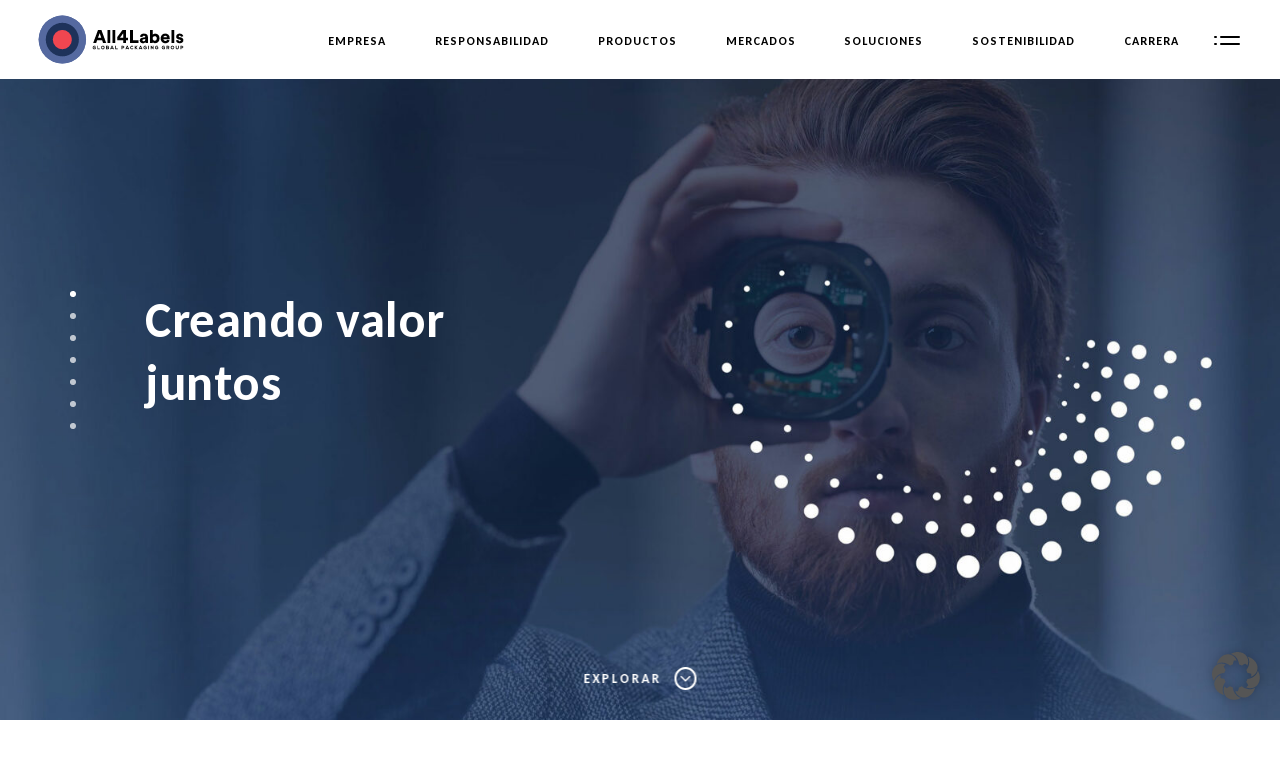

--- FILE ---
content_type: text/html; charset=UTF-8
request_url: https://all4labels.com/es/repensar-el-embalaje/
body_size: 20461
content:
<!doctype html>
<html lang="es-ES">
<head>
	<meta charset="UTF-8">
	<meta name="viewport" content="width=device-width, initial-scale=1, maximum-scale=1.0">
	<link rel="profile" href="https://gmpg.org/xfn/11">
    <!-- Carlito -->
    <link data-borlabs-cookie-style-blocker-id="google-fonts" rel="preconnect" data-borlabs-cookie-style-blocker-href="https://fonts.googleapis.com">
    <link data-borlabs-cookie-style-blocker-id="google-fonts" rel="preconnect" data-borlabs-cookie-style-blocker-href="https://fonts.gstatic.com" crossorigin>
    <link data-borlabs-cookie-style-blocker-id="google-fonts" data-borlabs-cookie-style-blocker-href="https://fonts.googleapis.com/css2?family=Carlito:wght@400;600;700&display=swap" rel="stylesheet">
    <!-- Carlito -->
	<meta name='robots' content='index, follow, max-image-preview:large, max-snippet:-1, max-video-preview:-1' />
	<style>img:is([sizes="auto" i], [sizes^="auto," i]) { contain-intrinsic-size: 3000px 1500px }</style>
	<link rel="alternate" hreflang="en" href="https://all4labels.com/rethinking-packaging/" />
<link rel="alternate" hreflang="de" href="https://all4labels.com/de/rethinking-packaging/" />
<link rel="alternate" hreflang="es" href="https://all4labels.com/es/repensar-el-embalaje/" />
<link rel="alternate" hreflang="da" href="https://all4labels.com/da/rethinking-packaging/" />
<link rel="alternate" hreflang="sv" href="https://all4labels.com/sv/rethinking-packaging/" />
<link rel="alternate" hreflang="pt-br" href="https://all4labels.com/pt-br/rethinking-packaging/" />
<link rel="alternate" hreflang="it" href="https://all4labels.com/it/rethinking-packaging/" />
<link rel="alternate" hreflang="ro" href="https://all4labels.com/ro/rethinking-packaging/" />
<link rel="alternate" hreflang="x-default" href="https://all4labels.com/rethinking-packaging/" />

<!-- Google Tag Manager for WordPress by gtm4wp.com -->
<script data-cfasync="false" data-pagespeed-no-defer>
	var gtm4wp_datalayer_name = "dataLayer";
	var dataLayer = dataLayer || [];
</script>
<!-- End Google Tag Manager for WordPress by gtm4wp.com -->
	<!-- This site is optimized with the Yoast SEO plugin v24.2 - https://yoast.com/wordpress/plugins/seo/ -->
	<title>All4Labels Global Packaging Group – Connecting brands and consumers</title>
	<meta name="description" content="90" />
	<link rel="canonical" href="https://all4labels.com/es/repensar-el-embalaje/" />
	<meta property="og:locale" content="es_ES" />
	<meta property="og:type" content="article" />
	<meta property="og:title" content="All4Labels Global Packaging Group – Connecting brands and consumers" />
	<meta property="og:description" content="90" />
	<meta property="og:url" content="https://all4labels.com/es/repensar-el-embalaje/" />
	<meta property="og:site_name" content="All4Labels Global Packaging Group – Connecting brands and consumers" />
	<meta property="article:modified_time" content="2024-07-11T16:00:48+00:00" />
	<meta name="twitter:card" content="summary_large_image" />
	<script type="application/ld+json" class="yoast-schema-graph">{"@context":"https://schema.org","@graph":[{"@type":"WebPage","@id":"https://all4labels.com/es/repensar-el-embalaje/","url":"https://all4labels.com/es/repensar-el-embalaje/","name":"All4Labels Global Packaging Group – Connecting brands and consumers","isPartOf":{"@id":"https://all4labels.com/#website"},"datePublished":"2021-03-22T12:03:06+00:00","dateModified":"2024-07-11T16:00:48+00:00","description":"90","breadcrumb":{"@id":"https://all4labels.com/es/repensar-el-embalaje/#breadcrumb"},"inLanguage":"es","potentialAction":[{"@type":"ReadAction","target":["https://all4labels.com/es/repensar-el-embalaje/"]}]},{"@type":"BreadcrumbList","@id":"https://all4labels.com/es/repensar-el-embalaje/#breadcrumb","itemListElement":[{"@type":"ListItem","position":1,"name":"Home","item":"https://all4labels.com/es/"},{"@type":"ListItem","position":2,"name":"Repensar el embalaje"}]},{"@type":"WebSite","@id":"https://all4labels.com/#website","url":"https://all4labels.com/","name":"All4Labels Global Packaging Group – Connecting brands and consumers","description":"","publisher":{"@id":"https://all4labels.com/#organization"},"potentialAction":[{"@type":"SearchAction","target":{"@type":"EntryPoint","urlTemplate":"https://all4labels.com/?s={search_term_string}"},"query-input":{"@type":"PropertyValueSpecification","valueRequired":true,"valueName":"search_term_string"}}],"inLanguage":"es"},{"@type":"Organization","@id":"https://all4labels.com/#organization","name":"All4Labels Global Packaging Group – Connecting brands and consumers","url":"https://all4labels.com/","logo":{"@type":"ImageObject","inLanguage":"es","@id":"https://all4labels.com/#/schema/logo/image/","url":"https://all4labels.com/wp-content/uploads/2020/02/all4labels-white.svg","contentUrl":"https://all4labels.com/wp-content/uploads/2020/02/all4labels-white.svg","caption":"All4Labels Global Packaging Group – Connecting brands and consumers"},"image":{"@id":"https://all4labels.com/#/schema/logo/image/"}}]}</script>
	<!-- / Yoast SEO plugin. -->


<link rel="alternate" type="application/rss+xml" title="All4Labels Global Packaging Group – Connecting brands and consumers &raquo; Feed" href="https://all4labels.com/es/feed/" />
<link rel="alternate" type="text/calendar" title="All4Labels Global Packaging Group – Connecting brands and consumers &raquo; iCal Feed" href="https://all4labels.com/es/events/?ical=1" />
<link rel='stylesheet' id='tsvg-block-css-css' href='https://all4labels.com/wp-content/plugins/gallery-videos/admin/css/tsvg-block.css?ver=f111db0b917e911018f14fc1fbd9dea8' type='text/css' media='all' />
<link rel='stylesheet' id='wp-block-library-css' href='https://all4labels.com/wp-includes/css/dist/block-library/style.min.css?ver=f111db0b917e911018f14fc1fbd9dea8' type='text/css' media='all' />
<style id='classic-theme-styles-inline-css' type='text/css'>
/*! This file is auto-generated */
.wp-block-button__link{color:#fff;background-color:#32373c;border-radius:9999px;box-shadow:none;text-decoration:none;padding:calc(.667em + 2px) calc(1.333em + 2px);font-size:1.125em}.wp-block-file__button{background:#32373c;color:#fff;text-decoration:none}
</style>
<style id='global-styles-inline-css' type='text/css'>
:root{--wp--preset--aspect-ratio--square: 1;--wp--preset--aspect-ratio--4-3: 4/3;--wp--preset--aspect-ratio--3-4: 3/4;--wp--preset--aspect-ratio--3-2: 3/2;--wp--preset--aspect-ratio--2-3: 2/3;--wp--preset--aspect-ratio--16-9: 16/9;--wp--preset--aspect-ratio--9-16: 9/16;--wp--preset--color--black: #000000;--wp--preset--color--cyan-bluish-gray: #abb8c3;--wp--preset--color--white: #ffffff;--wp--preset--color--pale-pink: #f78da7;--wp--preset--color--vivid-red: #cf2e2e;--wp--preset--color--luminous-vivid-orange: #ff6900;--wp--preset--color--luminous-vivid-amber: #fcb900;--wp--preset--color--light-green-cyan: #7bdcb5;--wp--preset--color--vivid-green-cyan: #00d084;--wp--preset--color--pale-cyan-blue: #8ed1fc;--wp--preset--color--vivid-cyan-blue: #0693e3;--wp--preset--color--vivid-purple: #9b51e0;--wp--preset--gradient--vivid-cyan-blue-to-vivid-purple: linear-gradient(135deg,rgba(6,147,227,1) 0%,rgb(155,81,224) 100%);--wp--preset--gradient--light-green-cyan-to-vivid-green-cyan: linear-gradient(135deg,rgb(122,220,180) 0%,rgb(0,208,130) 100%);--wp--preset--gradient--luminous-vivid-amber-to-luminous-vivid-orange: linear-gradient(135deg,rgba(252,185,0,1) 0%,rgba(255,105,0,1) 100%);--wp--preset--gradient--luminous-vivid-orange-to-vivid-red: linear-gradient(135deg,rgba(255,105,0,1) 0%,rgb(207,46,46) 100%);--wp--preset--gradient--very-light-gray-to-cyan-bluish-gray: linear-gradient(135deg,rgb(238,238,238) 0%,rgb(169,184,195) 100%);--wp--preset--gradient--cool-to-warm-spectrum: linear-gradient(135deg,rgb(74,234,220) 0%,rgb(151,120,209) 20%,rgb(207,42,186) 40%,rgb(238,44,130) 60%,rgb(251,105,98) 80%,rgb(254,248,76) 100%);--wp--preset--gradient--blush-light-purple: linear-gradient(135deg,rgb(255,206,236) 0%,rgb(152,150,240) 100%);--wp--preset--gradient--blush-bordeaux: linear-gradient(135deg,rgb(254,205,165) 0%,rgb(254,45,45) 50%,rgb(107,0,62) 100%);--wp--preset--gradient--luminous-dusk: linear-gradient(135deg,rgb(255,203,112) 0%,rgb(199,81,192) 50%,rgb(65,88,208) 100%);--wp--preset--gradient--pale-ocean: linear-gradient(135deg,rgb(255,245,203) 0%,rgb(182,227,212) 50%,rgb(51,167,181) 100%);--wp--preset--gradient--electric-grass: linear-gradient(135deg,rgb(202,248,128) 0%,rgb(113,206,126) 100%);--wp--preset--gradient--midnight: linear-gradient(135deg,rgb(2,3,129) 0%,rgb(40,116,252) 100%);--wp--preset--font-size--small: 13px;--wp--preset--font-size--medium: 20px;--wp--preset--font-size--large: 36px;--wp--preset--font-size--x-large: 42px;--wp--preset--spacing--20: 0.44rem;--wp--preset--spacing--30: 0.67rem;--wp--preset--spacing--40: 1rem;--wp--preset--spacing--50: 1.5rem;--wp--preset--spacing--60: 2.25rem;--wp--preset--spacing--70: 3.38rem;--wp--preset--spacing--80: 5.06rem;--wp--preset--shadow--natural: 6px 6px 9px rgba(0, 0, 0, 0.2);--wp--preset--shadow--deep: 12px 12px 50px rgba(0, 0, 0, 0.4);--wp--preset--shadow--sharp: 6px 6px 0px rgba(0, 0, 0, 0.2);--wp--preset--shadow--outlined: 6px 6px 0px -3px rgba(255, 255, 255, 1), 6px 6px rgba(0, 0, 0, 1);--wp--preset--shadow--crisp: 6px 6px 0px rgba(0, 0, 0, 1);}:where(.is-layout-flex){gap: 0.5em;}:where(.is-layout-grid){gap: 0.5em;}body .is-layout-flex{display: flex;}.is-layout-flex{flex-wrap: wrap;align-items: center;}.is-layout-flex > :is(*, div){margin: 0;}body .is-layout-grid{display: grid;}.is-layout-grid > :is(*, div){margin: 0;}:where(.wp-block-columns.is-layout-flex){gap: 2em;}:where(.wp-block-columns.is-layout-grid){gap: 2em;}:where(.wp-block-post-template.is-layout-flex){gap: 1.25em;}:where(.wp-block-post-template.is-layout-grid){gap: 1.25em;}.has-black-color{color: var(--wp--preset--color--black) !important;}.has-cyan-bluish-gray-color{color: var(--wp--preset--color--cyan-bluish-gray) !important;}.has-white-color{color: var(--wp--preset--color--white) !important;}.has-pale-pink-color{color: var(--wp--preset--color--pale-pink) !important;}.has-vivid-red-color{color: var(--wp--preset--color--vivid-red) !important;}.has-luminous-vivid-orange-color{color: var(--wp--preset--color--luminous-vivid-orange) !important;}.has-luminous-vivid-amber-color{color: var(--wp--preset--color--luminous-vivid-amber) !important;}.has-light-green-cyan-color{color: var(--wp--preset--color--light-green-cyan) !important;}.has-vivid-green-cyan-color{color: var(--wp--preset--color--vivid-green-cyan) !important;}.has-pale-cyan-blue-color{color: var(--wp--preset--color--pale-cyan-blue) !important;}.has-vivid-cyan-blue-color{color: var(--wp--preset--color--vivid-cyan-blue) !important;}.has-vivid-purple-color{color: var(--wp--preset--color--vivid-purple) !important;}.has-black-background-color{background-color: var(--wp--preset--color--black) !important;}.has-cyan-bluish-gray-background-color{background-color: var(--wp--preset--color--cyan-bluish-gray) !important;}.has-white-background-color{background-color: var(--wp--preset--color--white) !important;}.has-pale-pink-background-color{background-color: var(--wp--preset--color--pale-pink) !important;}.has-vivid-red-background-color{background-color: var(--wp--preset--color--vivid-red) !important;}.has-luminous-vivid-orange-background-color{background-color: var(--wp--preset--color--luminous-vivid-orange) !important;}.has-luminous-vivid-amber-background-color{background-color: var(--wp--preset--color--luminous-vivid-amber) !important;}.has-light-green-cyan-background-color{background-color: var(--wp--preset--color--light-green-cyan) !important;}.has-vivid-green-cyan-background-color{background-color: var(--wp--preset--color--vivid-green-cyan) !important;}.has-pale-cyan-blue-background-color{background-color: var(--wp--preset--color--pale-cyan-blue) !important;}.has-vivid-cyan-blue-background-color{background-color: var(--wp--preset--color--vivid-cyan-blue) !important;}.has-vivid-purple-background-color{background-color: var(--wp--preset--color--vivid-purple) !important;}.has-black-border-color{border-color: var(--wp--preset--color--black) !important;}.has-cyan-bluish-gray-border-color{border-color: var(--wp--preset--color--cyan-bluish-gray) !important;}.has-white-border-color{border-color: var(--wp--preset--color--white) !important;}.has-pale-pink-border-color{border-color: var(--wp--preset--color--pale-pink) !important;}.has-vivid-red-border-color{border-color: var(--wp--preset--color--vivid-red) !important;}.has-luminous-vivid-orange-border-color{border-color: var(--wp--preset--color--luminous-vivid-orange) !important;}.has-luminous-vivid-amber-border-color{border-color: var(--wp--preset--color--luminous-vivid-amber) !important;}.has-light-green-cyan-border-color{border-color: var(--wp--preset--color--light-green-cyan) !important;}.has-vivid-green-cyan-border-color{border-color: var(--wp--preset--color--vivid-green-cyan) !important;}.has-pale-cyan-blue-border-color{border-color: var(--wp--preset--color--pale-cyan-blue) !important;}.has-vivid-cyan-blue-border-color{border-color: var(--wp--preset--color--vivid-cyan-blue) !important;}.has-vivid-purple-border-color{border-color: var(--wp--preset--color--vivid-purple) !important;}.has-vivid-cyan-blue-to-vivid-purple-gradient-background{background: var(--wp--preset--gradient--vivid-cyan-blue-to-vivid-purple) !important;}.has-light-green-cyan-to-vivid-green-cyan-gradient-background{background: var(--wp--preset--gradient--light-green-cyan-to-vivid-green-cyan) !important;}.has-luminous-vivid-amber-to-luminous-vivid-orange-gradient-background{background: var(--wp--preset--gradient--luminous-vivid-amber-to-luminous-vivid-orange) !important;}.has-luminous-vivid-orange-to-vivid-red-gradient-background{background: var(--wp--preset--gradient--luminous-vivid-orange-to-vivid-red) !important;}.has-very-light-gray-to-cyan-bluish-gray-gradient-background{background: var(--wp--preset--gradient--very-light-gray-to-cyan-bluish-gray) !important;}.has-cool-to-warm-spectrum-gradient-background{background: var(--wp--preset--gradient--cool-to-warm-spectrum) !important;}.has-blush-light-purple-gradient-background{background: var(--wp--preset--gradient--blush-light-purple) !important;}.has-blush-bordeaux-gradient-background{background: var(--wp--preset--gradient--blush-bordeaux) !important;}.has-luminous-dusk-gradient-background{background: var(--wp--preset--gradient--luminous-dusk) !important;}.has-pale-ocean-gradient-background{background: var(--wp--preset--gradient--pale-ocean) !important;}.has-electric-grass-gradient-background{background: var(--wp--preset--gradient--electric-grass) !important;}.has-midnight-gradient-background{background: var(--wp--preset--gradient--midnight) !important;}.has-small-font-size{font-size: var(--wp--preset--font-size--small) !important;}.has-medium-font-size{font-size: var(--wp--preset--font-size--medium) !important;}.has-large-font-size{font-size: var(--wp--preset--font-size--large) !important;}.has-x-large-font-size{font-size: var(--wp--preset--font-size--x-large) !important;}
:where(.wp-block-post-template.is-layout-flex){gap: 1.25em;}:where(.wp-block-post-template.is-layout-grid){gap: 1.25em;}
:where(.wp-block-columns.is-layout-flex){gap: 2em;}:where(.wp-block-columns.is-layout-grid){gap: 2em;}
:root :where(.wp-block-pullquote){font-size: 1.5em;line-height: 1.6;}
</style>
<link rel='stylesheet' id='contact-form-7-css' href='https://all4labels.com/wp-content/plugins/contact-form-7/includes/css/styles.css?ver=6.0.2' type='text/css' media='all' />
<link rel='stylesheet' id='tsvg-fonts-css' href='https://all4labels.com/wp-content/plugins/gallery-videos/public/css/tsvg-fonts.css?ver=2.3.8' type='text/css' media='all' />
<link rel='stylesheet' id='wpda_wpdp_public-css' href='https://all4labels.com/wp-content/plugins/wp-data-access/public/../assets/css/wpda_public.css?ver=5.5.62' type='text/css' media='all' />
<link rel='stylesheet' id='wpcf7-redirect-script-frontend-css' href='https://all4labels.com/wp-content/plugins/wpcf7-redirect/build/css/wpcf7-redirect-frontend.min.css?ver=1.1' type='text/css' media='all' />
<link rel='stylesheet' id='wpml-legacy-horizontal-list-0-css' href='https://all4labels.com/wp-content/plugins/sitepress-multilingual-cms/templates/language-switchers/legacy-list-horizontal/style.min.css?ver=1' type='text/css' media='all' />
<link rel='stylesheet' id='full-css' href='https://all4labels.com/wp-content/themes/_all4labels/assets/js/fullpage/fullpage.min.css?ver=f111db0b917e911018f14fc1fbd9dea8' type='text/css' media='all' />
<link rel='stylesheet' id='slick-css' href='https://all4labels.com/wp-content/themes/_all4labels/assets/js/slick/slick.css?ver=f111db0b917e911018f14fc1fbd9dea8' type='text/css' media='all' />
<link rel='stylesheet' id='style-css' href='https://all4labels.com/wp-content/themes/_all4labels/assets/css/styles.css?v=1.52&#038;ver=6.8.3' type='text/css' media='all' />
<link rel='stylesheet' id='dashicons-css' href='https://all4labels.com/wp-includes/css/dashicons.min.css?ver=f111db0b917e911018f14fc1fbd9dea8' type='text/css' media='all' />
<link rel='stylesheet' id='borlabs-cookie-custom-css' href='https://all4labels.com/wp-content/cache/borlabs-cookie/1/borlabs-cookie-1-es.css?ver=3.3.22-40' type='text/css' media='all' />
<script type="text/javascript" src="https://all4labels.com/wp-includes/js/jquery/jquery.min.js?ver=3.7.1" id="jquery-core-js"></script>
<script type="text/javascript" src="https://all4labels.com/wp-includes/js/jquery/jquery-migrate.min.js?ver=3.4.1" id="jquery-migrate-js"></script>
<script src='https://all4labels.com/wp-content/plugins/the-events-calendar/common/src/resources/js/underscore-before.js'></script>
<script type="text/javascript" src="https://all4labels.com/wp-includes/js/underscore.min.js?ver=1.13.7" id="underscore-js"></script>
<script src='https://all4labels.com/wp-content/plugins/the-events-calendar/common/src/resources/js/underscore-after.js'></script>
<script type="text/javascript" src="https://all4labels.com/wp-includes/js/backbone.min.js?ver=1.6.0" id="backbone-js"></script>
<script type="text/javascript" id="wp-api-request-js-extra">
/* <![CDATA[ */
var wpApiSettings = {"root":"https:\/\/all4labels.com\/es\/wp-json\/","nonce":"2aadffbdfa","versionString":"wp\/v2\/"};
/* ]]> */
</script>
<script type="text/javascript" src="https://all4labels.com/wp-includes/js/api-request.min.js?ver=f111db0b917e911018f14fc1fbd9dea8" id="wp-api-request-js"></script>
<script type="text/javascript" src="https://all4labels.com/wp-includes/js/wp-api.min.js?ver=f111db0b917e911018f14fc1fbd9dea8" id="wp-api-js"></script>
<script type="text/javascript" id="wpda_rest_api-js-extra">
/* <![CDATA[ */
var wpdaApiSettings = {"path":"wpda"};
/* ]]> */
</script>
<script type="text/javascript" src="https://all4labels.com/wp-content/plugins/wp-data-access/public/../assets/js/wpda_rest_api.js?ver=5.5.62" id="wpda_rest_api-js"></script>
<script type="text/javascript" src="https://all4labels.com/wp-content/themes/_all4labels/assets/js/modernizr-custom.min.js?ver=f111db0b917e911018f14fc1fbd9dea8" id="modernizr-js"></script>
<script data-no-optimize="1" data-no-minify="1" data-cfasync="false" type="text/javascript" src="https://all4labels.com/wp-content/cache/borlabs-cookie/1/borlabs-cookie-config-es.json.js?ver=3.3.22-62" id="borlabs-cookie-config-js"></script>
<script data-borlabs-cookie-script-blocker-ignore>
	document.addEventListener('borlabs-cookie-google-tag-manager-after-consents', function () {
        window.BorlabsCookie.Unblock.unblockScriptBlockerId('gtmfourwp-custom-events');
    });
</script><link rel="https://api.w.org/" href="https://all4labels.com/es/wp-json/" /><link rel="alternate" title="JSON" type="application/json" href="https://all4labels.com/es/wp-json/wp/v2/pages/20423" /><link rel="EditURI" type="application/rsd+xml" title="RSD" href="https://all4labels.com/xmlrpc.php?rsd" />
<link rel="alternate" title="oEmbed (JSON)" type="application/json+oembed" href="https://all4labels.com/es/wp-json/oembed/1.0/embed?url=https%3A%2F%2Fall4labels.com%2Fes%2Frepensar-el-embalaje%2F" />
<link rel="alternate" title="oEmbed (XML)" type="text/xml+oembed" href="https://all4labels.com/es/wp-json/oembed/1.0/embed?url=https%3A%2F%2Fall4labels.com%2Fes%2Frepensar-el-embalaje%2F&#038;format=xml" />
<meta name="generator" content="WPML ver:4.7.6 stt:12,1,3,27,43,45,2,51;" />
<meta name="tec-api-version" content="v1"><meta name="tec-api-origin" content="https://all4labels.com/es/"><link rel="alternate" href="https://all4labels.com/es/wp-json/tribe/events/v1/" />
<!-- Google Tag Manager for WordPress by gtm4wp.com -->
<!-- GTM Container placement set to automatic -->
<script data-cfasync="false" data-pagespeed-no-defer type="text/javascript">
	var dataLayer_content = {"pagePostType":"page","pagePostType2":"single-page","pagePostAuthor":"Fabio Manfredini"};
	dataLayer.push( dataLayer_content );
</script>
<script data-borlabs-cookie-script-blocker-id='google-tag-manager' type='text/template' data-cfasync="false">
(function(w,d,s,l,i){w[l]=w[l]||[];w[l].push({'gtm.start':
new Date().getTime(),event:'gtm.js'});var f=d.getElementsByTagName(s)[0],
j=d.createElement(s),dl=l!='dataLayer'?'&l='+l:'';j.async=true;j.src=
'//www.googletagmanager.com/gtm.js?id='+i+dl;f.parentNode.insertBefore(j,f);
})(window,document,'script','dataLayer','GTM-TJSRTXFL');
</script>
<!-- End Google Tag Manager for WordPress by gtm4wp.com --><script data-no-optimize="1" data-no-minify="1" data-cfasync="false" data-borlabs-cookie-script-blocker-ignore>
if ('0' === '1' && ('0' === '1' || '1' === '1')) {
    window['gtag_enable_tcf_support'] = true;
}
window.dataLayer = window.dataLayer || [];
if (typeof gtag !== 'function') {
    function gtag() {
        dataLayer.push(arguments);
    }
}
gtag('set', 'developer_id.dYjRjMm', true);
if ('0' === '1' || '1' === '1') {
    if (window.BorlabsCookieGoogleConsentModeDefaultSet !== true) {
        let getCookieValue = function (name) {
            return document.cookie.match('(^|;)\\s*' + name + '\\s*=\\s*([^;]+)')?.pop() || '';
        };
        let cookieValue = getCookieValue('borlabs-cookie-gcs');
        let consentsFromCookie = {};
        if (cookieValue !== '') {
            consentsFromCookie = JSON.parse(decodeURIComponent(cookieValue));
        }
        let defaultValues = {
            'ad_storage': 'denied',
            'ad_user_data': 'denied',
            'ad_personalization': 'denied',
            'analytics_storage': 'denied',
            'functionality_storage': 'denied',
            'personalization_storage': 'denied',
            'security_storage': 'denied',
            'wait_for_update': 500,
        };
        gtag('consent', 'default', { ...defaultValues, ...consentsFromCookie });
    }
    window.BorlabsCookieGoogleConsentModeDefaultSet = true;
    let borlabsCookieConsentChangeHandler = function () {
        window.dataLayer = window.dataLayer || [];
        if (typeof gtag !== 'function') { function gtag(){dataLayer.push(arguments);} }

        let getCookieValue = function (name) {
            return document.cookie.match('(^|;)\\s*' + name + '\\s*=\\s*([^;]+)')?.pop() || '';
        };
        let cookieValue = getCookieValue('borlabs-cookie-gcs');
        let consentsFromCookie = {};
        if (cookieValue !== '') {
            consentsFromCookie = JSON.parse(decodeURIComponent(cookieValue));
        }

        consentsFromCookie.analytics_storage = BorlabsCookie.Consents.hasConsent('google-analytics-four') ? 'granted' : 'denied';

        BorlabsCookie.CookieLibrary.setCookie(
            'borlabs-cookie-gcs',
            JSON.stringify(consentsFromCookie),
            BorlabsCookie.Settings.automaticCookieDomainAndPath.value ? '' : BorlabsCookie.Settings.cookieDomain.value,
            BorlabsCookie.Settings.cookiePath.value,
            BorlabsCookie.Cookie.getPluginCookie().expires,
            BorlabsCookie.Settings.cookieSecure.value,
            BorlabsCookie.Settings.cookieSameSite.value
        );
    }
    document.addEventListener('borlabs-cookie-consent-saved', borlabsCookieConsentChangeHandler);
    document.addEventListener('borlabs-cookie-handle-unblock', borlabsCookieConsentChangeHandler);
}
if ('0' === '1') {
    document.addEventListener('borlabs-cookie-after-init', function () {
		window.BorlabsCookie.Unblock.unblockScriptBlockerId('google-analytics-four');
	});
}
</script><script data-no-optimize="1" data-no-minify="1" data-cfasync="false" data-borlabs-cookie-script-blocker-ignore>
    (function () {
        if ('0' === '1' && '1' === '1') {
            window['gtag_enable_tcf_support'] = true;
        }
        window.dataLayer = window.dataLayer || [];
        if (typeof window.gtag !== 'function') {
            window.gtag = function () {
                window.dataLayer.push(arguments);
            };
        }
        gtag('set', 'developer_id.dYjRjMm', true);
        if ('1' === '1') {
            let getCookieValue = function (name) {
                return document.cookie.match('(^|;)\\s*' + name + '\\s*=\\s*([^;]+)')?.pop() || '';
            };
            const gtmRegionsData = '{{ google-tag-manager-cm-regional-defaults }}';
            let gtmRegions = [];
            if (gtmRegionsData !== '\{\{ google-tag-manager-cm-regional-defaults \}\}') {
                gtmRegions = JSON.parse(gtmRegionsData);
            }
            let defaultRegion = null;
            for (let gtmRegionIndex in gtmRegions) {
                let gtmRegion = gtmRegions[gtmRegionIndex];
                if (gtmRegion['google-tag-manager-cm-region'] === '') {
                    defaultRegion = gtmRegion;
                } else {
                    gtag('consent', 'default', {
                        'ad_storage': gtmRegion['google-tag-manager-cm-default-ad-storage'],
                        'ad_user_data': gtmRegion['google-tag-manager-cm-default-ad-user-data'],
                        'ad_personalization': gtmRegion['google-tag-manager-cm-default-ad-personalization'],
                        'analytics_storage': gtmRegion['google-tag-manager-cm-default-analytics-storage'],
                        'functionality_storage': gtmRegion['google-tag-manager-cm-default-functionality-storage'],
                        'personalization_storage': gtmRegion['google-tag-manager-cm-default-personalization-storage'],
                        'security_storage': gtmRegion['google-tag-manager-cm-default-security-storage'],
                        'region': gtmRegion['google-tag-manager-cm-region'].toUpperCase().split(','),
						'wait_for_update': 500,
                    });
                }
            }
            let cookieValue = getCookieValue('borlabs-cookie-gcs');
            let consentsFromCookie = {};
            if (cookieValue !== '') {
                consentsFromCookie = JSON.parse(decodeURIComponent(cookieValue));
            }
            let defaultValues = {
                'ad_storage': defaultRegion === null ? 'denied' : defaultRegion['google-tag-manager-cm-default-ad-storage'],
                'ad_user_data': defaultRegion === null ? 'denied' : defaultRegion['google-tag-manager-cm-default-ad-user-data'],
                'ad_personalization': defaultRegion === null ? 'denied' : defaultRegion['google-tag-manager-cm-default-ad-personalization'],
                'analytics_storage': defaultRegion === null ? 'denied' : defaultRegion['google-tag-manager-cm-default-analytics-storage'],
                'functionality_storage': defaultRegion === null ? 'denied' : defaultRegion['google-tag-manager-cm-default-functionality-storage'],
                'personalization_storage': defaultRegion === null ? 'denied' : defaultRegion['google-tag-manager-cm-default-personalization-storage'],
                'security_storage': defaultRegion === null ? 'denied' : defaultRegion['google-tag-manager-cm-default-security-storage'],
                'wait_for_update': 500,
            };
            gtag('consent', 'default', {...defaultValues, ...consentsFromCookie});
            gtag('set', 'ads_data_redaction', true);
        }

        if ('0' === '1') {
            let url = new URL(window.location.href);

            if ((url.searchParams.has('gtm_debug') && url.searchParams.get('gtm_debug') !== '') || document.cookie.indexOf('__TAG_ASSISTANT=') !== -1 || document.documentElement.hasAttribute('data-tag-assistant-present')) {
                /* GTM block start */
                (function(w,d,s,l,i){w[l]=w[l]||[];w[l].push({'gtm.start':
                        new Date().getTime(),event:'gtm.js'});var f=d.getElementsByTagName(s)[0],
                    j=d.createElement(s),dl=l!='dataLayer'?'&l='+l:'';j.async=true;j.src=
                    'https://www.googletagmanager.com/gtm.js?id='+i+dl;f.parentNode.insertBefore(j,f);
                })(window,document,'script','dataLayer','');
                /* GTM block end */
            } else {
                /* GTM block start */
                (function(w,d,s,l,i){w[l]=w[l]||[];w[l].push({'gtm.start':
                        new Date().getTime(),event:'gtm.js'});var f=d.getElementsByTagName(s)[0],
                    j=d.createElement(s),dl=l!='dataLayer'?'&l='+l:'';j.async=true;j.src=
                    'https://all4labels.com/wp-content/uploads/borlabs-cookie/' + i + '.js?ver=not-set-yet';f.parentNode.insertBefore(j,f);
                })(window,document,'script','dataLayer','');
                /* GTM block end */
            }
        }


        let borlabsCookieConsentChangeHandler = function () {
            window.dataLayer = window.dataLayer || [];
            if (typeof window.gtag !== 'function') {
                window.gtag = function() {
                    window.dataLayer.push(arguments);
                };
            }

            let consents = BorlabsCookie.Cookie.getPluginCookie().consents;

            if ('1' === '1') {
                let gtmConsents = {};
                let customConsents = {};

				let services = BorlabsCookie.Services._services;

				for (let service in services) {
					if (service !== 'borlabs-cookie') {
						customConsents['borlabs_cookie_' + service.replaceAll('-', '_')] = BorlabsCookie.Consents.hasConsent(service) ? 'granted' : 'denied';
					}
				}

                if ('0' === '1') {
                    gtmConsents = {
                        'analytics_storage': BorlabsCookie.Consents.hasConsentForServiceGroup('statistics') === true ? 'granted' : 'denied',
                        'functionality_storage': BorlabsCookie.Consents.hasConsentForServiceGroup('statistics') === true ? 'granted' : 'denied',
                        'personalization_storage': BorlabsCookie.Consents.hasConsentForServiceGroup('marketing') === true ? 'granted' : 'denied',
                        'security_storage': BorlabsCookie.Consents.hasConsentForServiceGroup('statistics') === true ? 'granted' : 'denied',
                    };
                } else {
                    gtmConsents = {
                        'ad_storage': BorlabsCookie.Consents.hasConsentForServiceGroup('marketing') === true ? 'granted' : 'denied',
                        'ad_user_data': BorlabsCookie.Consents.hasConsentForServiceGroup('marketing') === true ? 'granted' : 'denied',
                        'ad_personalization': BorlabsCookie.Consents.hasConsentForServiceGroup('marketing') === true ? 'granted' : 'denied',
                        'analytics_storage': BorlabsCookie.Consents.hasConsentForServiceGroup('statistics') === true ? 'granted' : 'denied',
                        'functionality_storage': BorlabsCookie.Consents.hasConsentForServiceGroup('statistics') === true ? 'granted' : 'denied',
                        'personalization_storage': BorlabsCookie.Consents.hasConsentForServiceGroup('marketing') === true ? 'granted' : 'denied',
                        'security_storage': BorlabsCookie.Consents.hasConsentForServiceGroup('statistics') === true ? 'granted' : 'denied',
                    };
                }
                BorlabsCookie.CookieLibrary.setCookie(
                    'borlabs-cookie-gcs',
                    JSON.stringify(gtmConsents),
                    BorlabsCookie.Settings.automaticCookieDomainAndPath.value ? '' : BorlabsCookie.Settings.cookieDomain.value,
                    BorlabsCookie.Settings.cookiePath.value,
                    BorlabsCookie.Cookie.getPluginCookie().expires,
                    BorlabsCookie.Settings.cookieSecure.value,
                    BorlabsCookie.Settings.cookieSameSite.value
                );
                gtag('consent', 'update', {...gtmConsents, ...customConsents});
            }


            for (let serviceGroup in consents) {
                for (let service of consents[serviceGroup]) {
                    if (!window.BorlabsCookieGtmPackageSentEvents.includes(service) && service !== 'borlabs-cookie') {
                        window.dataLayer.push({
                            event: 'borlabs-cookie-opt-in-' + service,
                        });
                        window.BorlabsCookieGtmPackageSentEvents.push(service);
                    }
                }
            }
            let afterConsentsEvent = document.createEvent('Event');
            afterConsentsEvent.initEvent('borlabs-cookie-google-tag-manager-after-consents', true, true);
            document.dispatchEvent(afterConsentsEvent);
        };
        window.BorlabsCookieGtmPackageSentEvents = [];
        document.addEventListener('borlabs-cookie-consent-saved', borlabsCookieConsentChangeHandler);
        document.addEventListener('borlabs-cookie-handle-unblock', borlabsCookieConsentChangeHandler);
    })();
</script><link rel="icon" href="https://all4labels.com/wp-content/uploads/2020/02/cropped-favicon-240x240.png" sizes="32x32" />
<link rel="icon" href="https://all4labels.com/wp-content/uploads/2020/02/cropped-favicon-240x240.png" sizes="192x192" />
<link rel="apple-touch-icon" href="https://all4labels.com/wp-content/uploads/2020/02/cropped-favicon-240x240.png" />
<meta name="msapplication-TileImage" content="https://all4labels.com/wp-content/uploads/2020/02/cropped-favicon-400x400.png" />
		<style type="text/css" id="wp-custom-css">
			/*nascondi made with fullpage 20230908*/
.fp-watermark{
	display:none !important;
}

/*fix sezioni fullpage 20230908*/
.fp-overflow{width:inherit;}

.section--copy-link .btn { 
	text-transform:lowercase;
}
input[type="submit"].classwhiteText {
    font-size: 1.25rem;
    color: #fff;
	line-height:1;
	width: 100%; 
	background: #f04650 !important; 
	font-size: 1.25rem; 
	font-weight: bold; 
	text-transform: uppercase;
	padding:20px 0 !important;
}
div#thankPage {
    padding-left: 5.75rem;
}

.site-header .menu li {
	margin-right: 3.25rem;
}

.site-header .menu li a {
	font-size: 12px;
}

/* mappa flex con overflow */

.map-app > .flex {
	height: 100vh !important;
	max-height: 100vh !important;
}

.map-app > .flex div.flex__item.flex400 {
	overflow: auto;
}

/* mappa flex con overflow */

.responsive-tabs .responsive-tabs__panel {
	background: transparent !important;
	border: none !important;
}

.responsive-tabs__list__item {
	border: none !important;
	font-size: .75rem !important;
letter-spacing: 1px !important;
text-transform: uppercase !important;
font-weight: bold !important;
display: inline-block !important;
position: relative !important;
padding-left: 1.25rem !important;
margin-right: 1.25rem !important;
color: #000 !important;
}

#videoGallery .responsive-tabs__list__item:before {
	background: white !important;
}

#videoGallery  .responsive-tabs__list__item:before {
	content: '' !important;
width: 8px !important;
height: 8px !important;
border: 2px solid #d9d6d6;
border-radius: 0 !important;
display: block !important;
margin-top: 2px;
top: 10px !important;
}

#videoGallery .responsive-tabs__list__item--active:before {
		content: '' !important;
width: 8px !important;
height: 8px !important;
border: 2px solid #d9d6d6;
border-radius: 0 !important;
display: block !important;
margin-top: 2px;
top: 10px !important;
	background: black !important;
}

#videoGallery .pagination li:before {
	display: none;
}

#videoGallery .pagination li span, #videoGallery .pagination li span:hover {
	font-family: 'Avenir' !important;
	font-size: 12px;
	text-transform: uppercase;
	font-weight: bold !important;
	letter-spacing: 1px;
	padding: 6px 12px 5px 12px !important;
	background: #1D3159;
	border: 1px solid rgba(255,255,255,0.2) !important;
	color: white !important;
}

#videoGallery .pagination li span.active {
	color: white;
}

/*
.responsive-tabs ul.responsive-tabs__list {
	text-align: center;
}

.responsive-tabs .responsive-tabs__list__item {
	float: none !important;
}
*/

/*
.article ul:not(.tabs__links):not(.slick-dots) li, .section:not(.fp-auto-height) ul:not(.tabs__links):not(.slick-dots) li {
	display: inline-block;
border: 1px solid #00000029;
border-radius: 20px;
padding: 5px 15px;
font-size: 13px;
}
*/

#bgPSL {
	background: url('https://all4labels.com/wp-content/uploads/2021/04/shampoo-sustainability.png');
	background-size: cover;
	background-position: center center;
}

#videoGallery ul.ulContWidth li {
	display: inline-block;
	box-shadow: none;
	width: 33% !important;
	margin: 0 !important;
	height: !important;
	vertical-align:top !important;
	border-radius: 0 !important;
}

.fHeightZoom180:hover .lImgZoom7_180 {
	width: 100% !important;
}

.hovLayTVG1_180 {
	display: none;
}

#videoGallery div {
	box-shadow: none;
}



.page-id-6728 .bottom {
	font-size: 32px !important;
	font-weight: bold;
}

.page-id-6728 nav a, 
.page-id-6908 nav a,
.page-id-6720 nav a,
.page-id-6725 nav a, 
.page-id-7060 nav a, 
.page-id-7310 nav a {
	color: black;
}

.page-id-6728 #mToggle span, .page-id-6728 .btn--toggle .icon-bar::before, .page-id-6908 #mToggle span, .page-id-6908 .btn--toggle .icon-bar::before, .page-id-6720 #mToggle span, .page-id-6720 .btn--toggle .icon-bar::before, .page-id-6725 #mToggle span, .page-id-6725 .btn--toggle .icon-bar::before, .page-id-7060 #mToggle span, .page-id-7060 .btn--toggle .icon-bar::before, .page-id-7310 #mToggle span, .page-id-7310 .btn--toggle .icon-bar::before {
	background-color: black !important;
}

.page-id-6728 #mToggle span.desc, .page-id-6908 #mToggle span.desc, .page-id-6720 #mToggle span.desc, .page-id-6725 #mToggle span.desc, .page-id-7060 #mToggle span.desc, .page-id-7310 #mToggle span.desc {
	background: none !important;
	color: black;
}


.page-id-6728 .site-branding > a:nth-child(1) > img:nth-child(2), .page-id-6908 .site-branding > a:nth-child(1) > img:nth-child(2), .page-id-6720 .site-branding > a:nth-child(1) > img:nth-child(2), .page-id-6725 .site-branding > a:nth-child(1) > img:nth-child(2), .page-id-7060 .site-branding > a:nth-child(1) > img:nth-child(2), .page-id-7310 .site-branding > a:nth-child(1) > img:nth-child(2) {
	opacity: 1 !important;
}

.page-id-6728 .text  h2 {
	position: relative;
}

.page-id-6720 .flex.flex--wrap.fullheight, .page-id-6725 .flex.flex--wrap.fullheight {
    flex-direction: row-reverse;
}

div.pp_pic_holder817 {
	border-radius: 0 !important;
}

.totalsoft-gv-lvg-close817 span {
	font-family: "Avenir","Arial",sans-serif !important;
	font-size: 14px;
	text-transform: uppercase;
	margin-top: 5px !important;
	display: inline-block;
}

.totalsoft-times-circle-o::before {
	font-size: 14px;
}

.page-id-6728 .text h2::after {
    content: '';
	display: block;
    height: 3px;
	margin-top: 20px;
    background: #F04650;
    width: 3rem;
    left: 0;
}

.page-id-6728	.spacing--big {
    padding-left: 10rem;
		 padding-right: 10rem !important;
}

#videoGallery a h2, #videoGallery a img {
position: relative !important;
	top: initial !important;
	bottom: initial !important;
	opacity: 1 !important;
	display: block !important;
	width: 100% !important;
	left: initial !important;
}

#videoGallery a h2 {
	font-size: 18px !important;
	background: none !important;
	font-family: inherit;
	margin-top: 10px;
	text-align: left !Important;
	color: #1D3159 !important;
	font-weight: bold !important;
	margin-bottom: 10px;
}



#videoGallery li div {
	height: auto !important;
}

#videoGallery .inner {
	padding: 0rem 4.25rem;
}

.inner.moreVideos {
	padding: 0 3.5rem !important;
}

@media  only screen and (max-width: 767px) {
	
	span.header-red{
		font-size: 35px;
	}
	
		span.header-blue{
		font-size: 35px;
	}
	
	.inner.moreVideos {
	padding: 0 1.2em !important;
}
	
	#videoGallery .inner {
	padding: 0rem 1.25rem;
}

#videoGallery ul.ulContWidth li {
	display: block;
	width: 100% !important;
	margin: 30px 0 30px 0 !important;
}
	
	#videoGallery img {
	border: none;
}
	
	#videoGallery a h2 {
	font-size: 18px !important; 
	}
}

@media only screen and (max-width: 460px){
	div#thankPage {
		padding-left: 0rem !important;
	}	
	
}

.section--1-1 .inner {
	width: 100%;
}

.protection_grid:not(.protection_grid--2) img {
	width: auto !important;
    max-width: 60%;
    margin-left: auto!important;
}

.text-form-coe-black {
	color: #000;
}
.text-size-coe {
		color: #1D3159 !important;
    text-transform: initial!important;
    font-weight: 550!important;
    font-size: 12px!important;
}
#wpcf7-f7542-p7666-o1 .wpcf7-form .wpcf7-response-output {
	color:#fff;
}
#wpcf7-f7650-p7666-o2 .wpcf7-form .wpcf7-response-output {
	color:#fff;
}


/* wet glue labels */

.page-id-8299 div.fullheight:nth-child(4) > div:nth-child(1) > div:nth-child(1),
.page-id-8299 div.fullheight:nth-child(5) > div:nth-child(1) > div:nth-child(1),
.page-id-8299 div.fullheight:nth-child(6) > div:nth-child(1) > div:nth-child(1),
.page-id-8343 div.fullheight:nth-child(4) > div:nth-child(1) > div:nth-child(1),
.page-id-8343 div.fullheight:nth-child(5) > div:nth-child(1) > div:nth-child(1),
.page-id-8343 div.fullheight:nth-child(6) > div:nth-child(1) > div:nth-child(1){
	flex-direction: row-reverse;
}

/* wet glue labels */

/*head backgroud*/
.head-backgroud.scrolled .site-header {
	padding-bottom: 1rem;
  background: #FFF;
}

/*#menu-item-75 a{
	font-size: 14.5px;
	text-transform: capitalize;
}
*/

	.slide4.section:not(.fp-auto-height) ul:not(.tabs__links):not(.slick-dots).dotsColored li:before {
		background: #000 !important;
} 

/*CSS 120922 correzione Bug testo sezione vini*/

.custom_one-half
{
	padding-bottom:20px;
	margin-top:-20px;
	margin-left:-140px;
}

@media only screen and (max-width: 768px) {
	
	.custom_one-half
{
	padding-bottom:initial;
	margin-top:initial;
	margin-left:initial;
}
	
}

/*FINE CSS 201022*/

/* PAGINA ABOUT */
.page-template-page-about .h1-line .content-to-right {
	padding-left:0;
}
/* FINE PAGINA ABOUT */

/* PAGINA EVENTI */
.post-type-archive-tribe_events .site-branding img {
	opacity: 0;
}

.post-type-archive-tribe_events .site-branding img.hidden {
	opacity: 1;
}

.post-type-archive-tribe_events .menu a {
	color: #000;
}

.post-type-archive-tribe_events .btn--toggle .icon-bar {
	background: #000;
}

.post-type-archive-tribe_events .btn--toggle .icon-bar::before {
	background: #000;
}

.tribe-events-c-events-bar__views, .tribe-events-c-events-bar__views.tribe-events-c-events-bar__views, .tribe-events-c-view-selector__list-item.tribe-events-c-view-selector__list-item--photo.tribe-events-c-view-selector__list-item--active {
	display: none;
}

.tribe-events-pro-photo__event-datetime.tribe-common-b2 time {
	display: none;
}

.tribe-events-pro-photo__event-datetime.tribe-common-b2 {
	display: none;
}

.tribe-common--breakpoint-medium.tribe-events .tribe-events-l-container{
	padding-top:20px !important;
}

.tribe-common--breakpoint-medium.tribe-events .tribe-common-c-btn.tribe-events-c-search__button{
	margin-right:20px;
}

.tribe-events-view{
	margin-top:-50px;
}
/* FINE PAGINA EVENTI */

/*Remove AT A GLANCE in all products Page only EN -- 31/10/2022 */

html[lang="en-US"] div.block_glance_psl, div#block_glance_sleeves,
div#block_glance_wrap_around,
div#block_glance_flexible,
div#block_glance_folding_boxes
{
	display:none;
}

/* remove at a glance products page in dk and sv */

html[lang="da-DK"] div.block_glance_psl, 
html[lang="sv-SE"] div.block_glance_psl{
	display: none;
}

/*Tribe events singular hide time*/
.tribe-events-start-date-label ,.tribe-events-start-date, .tribe-events-start-time-label, .tribe-events-start-time, .tribe-events-start-datetime-label, .tribe-events-start-datetime, .tribe-events-end-datetime-label,.tribe-events-end-datetime ,.dtend{ display:none;}

/* header bianco 2022 */

@media(min-width: 990px) {
	
#masthead {
	transition: 500ms !important;
	padding-bottom: 1rem;
	background: white !important;
}
	
}

body.scrolled #masthead,
body:not(.fp-viewing-0) #masthead {
	background: white !important;
	transition: 500ms;
}

body.scrolled #masthead ul li a,
body:not(.fp-viewing-0) #masthead ul li a, .nav a, .menu a {
	color: black;
} 

.site-branding a img {
	display: block !important;
	opacity: 1 !important;
}

.btn--toggle .icon-bar,
.btn--toggle .icon-bar::before{
	background: black !important;
}

        .header-nav .menu>li>ul::before {
		    content: '';
			background: #fff;
			opacity: 0;
			position: absolute;
			z-index: 1;
			width: 200vw;
			left: -100vw;
			bottom: -1rem;
			top: -5rem;
			pointer-events: none;
			transition: opacity .65s linear;
	}

/* /header bianco 2022 */

/* voci menu sempre visibili */

.scrolled .header-nav {
	opacity: 1;
	pointer-events: all;
}

.scrolled .header-nav .menu>li>ul,
body:not(.fp-viewing-0) .header-nav .menu>li>ul {
	padding: 10px 20px;
}

.scrolled .header-nav .menu>li>ul li a,
body:not(.fp-viewing-0) .header-nav .menu>li>ul li a{
	color: black;
}

.scrolled .header-nav .menu>li>ul::before,
body:not(.fp-viewing-0) .header-nav .menu>li>ul::before{
	width: 100%;
	top: 0;
	left: 0;
	bottom: 0;
}

.scrolled .btn--toggle .desc {
	opacity: 0;
}

/* /voci menu sempre visibili */

.tribe-events-end-date-label{display:none}

/*nascondi lingue*/
/*.a-class-lang-code-es{display:none !important;}
.a-class-lang-code-da{display:none !important;}
.a-class-lang-code-sv{display:none !important;}*/
.nav-mobile__inner {
	padding-top: 11.5rem;}

/*Hidden icon footer menu mobile */
.remove-icon-footer{
	display:none;
}
/*align icon with items menu menu mobile*/
.icon-social-header{
	margin-left: 15px;
}

.icon-social-header:hover{
	color: #1D3159;
}
	
/*Align icon footer*/
.icon-add{
	display:inline-block;
	position:relative;
	top:3px;
}

/* motherland da cancellare il 10 marzo */



/* motherland da cancellare il 10 marzo */


button.button-link.itsec-screen__actions--skip {
    visibility: hidden !important;
    display: none !important;
}


/*allineamento bottoni per slider nella pagina di Healthcare*/
.solutiondesc {
    display: flex;
    flex-direction: column;
    align-items: flex-start;
}

.labelsbutton {
    position: relative;
    bottom: 0 !important;
}

/*problema visualizzazione in Career e Responsability*/
@media only screen and (min-width: 1024px) {
.page-id-223 .flex--wrap {
  width: 1200px;
}
	
.page-id-2318 .flex--wrap {
  width: 1200px;
}
	
.page-id-3763 .flex--wrap {
  width: 1200px;
}
	
.page-id-3762 .flex--wrap {
  width: 1200px;
}
	
.page-id-20433 .flex--wrap {
  width: 1200px;
}
	
.page-id-20451 .flex--wrap {
  width: 1200px;
}
	
.page-id-20936 .flex--wrap {
  width: 1200px;
}
	
.page-id-21387 .flex--wrap {
  width: 1200px;
}
	
.page-id-21423 .flex--wrap {
  width: 1200px;
}
	
.page-id-21460 .flex--wrap {
  width: 1200px;
}
	
.page-id-7743 .flex--wrap {
  width: 1400px;
}
	
.page-id-8193 .flex--wrap {
  width: 1400px;
}
	
.page-id-20375 .flex--wrap {
  width: 1400px;
}
	
.page-id-20883 .flex--wrap {
  width: 1400px;
}
	
.page-id-21262 .flex--wrap {
  width: 1400px;
}
			
::-webkit-scrollbar {
  width: 0;
  background-color: #fff;
}
}

/*spazi negli slider in prodotti*/
.slick-slide {
    padding-right: 30px;
}

/*widget cookie invisibile solo nella pagina motherland per evitare la sovrapposizione sui controller video*/
.page-id-19903 #BorlabsCookieBoxWidget.bottom-left {
  left: auto;
  right: 12px;
  bottom: 70px;
}

/*modulo newsletter disattivato*/
.bg_slide6 {
    background: url(https://all4labels.com/wp-content/uploads/2022/10/bg6_homepage_1131.jpg) no-repeat center;
    background-size: cover;
    display: none;
}

/*spazio menu laterale sotto le lingue*/
.nav-mobile__inner {
    padding-top: 13.5rem;
}

/*Nascondi Italiano doppio*/
.a-class-lang-code-it:nth-of-type(2n+1) {
 /*display:none;*/
}

/*Nascondi punti slider*/
.slick-dots{
	display:none !important;
}

/*Nascondi cinese*/
.a-class-lang-code-zh{
	display:none !important;
}

/*Spazio testo Wrap Around*/
.float--left {
    float: left !important;
    margin-top: 100px;
}

/*Banner Hedonism in Personal Care*/

.hedonism {
  display: flex;
  justify-content: center;
  align-items: center;
}

.hedonism p {
    padding-left: 0px !important;
}

.hedonism left-column {
  flex: 1;
	display: flex;
	flex-direction: column;
	justify-content: center;
  align-items: left;
}

.hedonism right-column {
  flex: 1;
  display: flex;
  justify-content: center;
  align-items: right;
}

.hedonism img {
  max-width: 100%;
  height: auto;
}

.hedonism a {
	color: #1d345c !important;
	font-weight: bold;
	text-decoration: underline;
}
.hedonism h4 {
	color: #1d345c !important;
	font-weight: 500;
	font-size: 23px;
	margin-bottom: 10px;
}


@media (max-width: 768px) {
  .hedonism {
    flex-direction: column;
		margin-top: 50px;
		margin-bottom: 30px;
		text-align: center;
  }
	.hedonism a {
	color: #1d345c !important;
	font-weight: bold;
	text-decoration: underline;
	font-size: 13px;
}
	.hedonism img {
  max-width: 100%;
  height: auto;
		padding:0px !important;
		margin-top:20px;
}
.hedonism h4 {
	color: #1d345c !important;
	font-weight: 500;
	font-size: 17px;
	line-height:1.3em;
	margin-bottom: 10px;
}
  .hedonism left-column, hedonism .right-column {
    flex: 1;
		text-align: center;
  }
}

/*mobile sezione star 270624*/
@media only screen and (max-width: 768px) {
.blue img, .green img, .lightgreen img{
	display:none !important;
}

.blue, .green, .lightgreen{
		height:500px !important;
	}

#headerslider h1 {
        font-size: 35px;
    }
	
	#headerslider h2{
max-width:350px;
margin:-20px -10px;
}

	#headerslider a{
		display:block !important;
	  position:relative;
		left:calc(50vw - 140px);
		bottom:-30px;
		width:200px;
	}
	.background{
		opacity:0.2
	}
}

/*Borlabs posizione fix 080824*/
.go-top{
	bottom:90px !important;
	right: 32px;
	height:30px;
	width:30px;
	transform:scale(1.3);
}

@media only screen and (max-width: 768px) {
.go-top{
	bottom:70px !important;
	right: 22px;
	transform:scale(1);
}
}
/*hide recaptcha*/
.grecaptcha-badge { 
    visibility: hidden !important;
}

/*Torna su fix 032025*/

.go-top i{
    font-size: 30px;
    position: relative;
    top: -0.35vw;
}

/*bullet point spazio*/
ul{
	margin-left:30px;
}

@media (max-width: 768px) {
	ul{
		margin-left:0px;
	}
}		</style>
		</head>

<body data-rsssl=1 class="wp-singular page-template page-template-page-rethinking-packaging page-template-page-rethinking-packaging-php page page-id-20423 wp-custom-logo wp-theme-_all4labels tribe-no-js">
<script>var pageID = 20423;</script>
<!-- from unpkg -->
<script type="module" src="https://unpkg.com/friendly-challenge@0.9.0/widget.module.min.js" async defer></script>
<script nomodule src="https://unpkg.com/friendly-challenge@0.9.0/widget.min.js" async defer></script>
<div id="page" class="site">
	<a class="skip-link screen-reader-text sr-only" href="#content">Skip to content</a>

	<header id="masthead" class="site-header js-load js-fade-in" role="banner">
		<div class="container container--full relative">

            <div class="site-branding">
                <a href="https://all4labels.com/es/" rel="home">
                    <img src="https://all4labels.com/wp-content/uploads/2020/02/all4labels-white.svg"        
                    alt="All4Labels Global Packaging Group – Connecting brands and consumers" />
                    <img src="https://all4labels.com/wp-content/uploads/2020/02/all4labels.svg"        
                    alt="All4Labels Global Packaging Group – Connecting brands and consumers" class="hidden" />
                </a>
            </div><!-- .site-branding -->


            <nav class="header-nav hidden--mobile">
	        	<div class="menu-main-nav-es-container"><ul id="menu-main-nav-es" class="menu"><li id="menu-item-30171" class="menu-item menu-item-type-post_type menu-item-object-page menu-item-has-children menu-item-30171"><a href="https://all4labels.com/es/empresa/">Empresa</a>
<ul class="sub-menu">
	<li id="menu-item-39216" class="menu-item menu-item-type-custom menu-item-object-custom menu-item-39216"><a href="https://all4labels.com/es/empresa/#profile">Perfil</a></li>
	<li id="menu-item-39217" class="menu-item menu-item-type-custom menu-item-object-custom menu-item-39217"><a href="https://all4labels.com/es/empresa/#locations">UBICACIONES</a></li>
	<li id="menu-item-39218" class="menu-item menu-item-type-custom menu-item-object-custom menu-item-39218"><a href="https://all4labels.com/es/empresa/#history">Historia</a></li>
	<li id="menu-item-39219" class="menu-item menu-item-type-custom menu-item-object-custom menu-item-39219"><a href="https://all4labels.com/es/empresa/#management">DIRECCIóN</a></li>
	<li id="menu-item-39215" class="menu-item menu-item-type-post_type menu-item-object-page menu-item-39215"><a href="https://all4labels.com/es/marcas/">Marcas</a></li>
</ul>
</li>
<li id="menu-item-30174" class="menu-item menu-item-type-post_type menu-item-object-page menu-item-has-children menu-item-30174"><a href="https://all4labels.com/es/responsabilidad/">Responsabilidad</a>
<ul class="sub-menu">
	<li id="menu-item-31760" class="menu-item menu-item-type-post_type menu-item-object-page menu-item-31760"><a href="https://all4labels.com/es/responsabilidad/salud-y-seguridad/">Salud y Seguridad</a></li>
	<li id="menu-item-39222" class="menu-item menu-item-type-custom menu-item-object-custom menu-item-39222"><a href="https://all4labels.com/es/responsabilidad/#quality">Calidad</a></li>
	<li id="menu-item-31761" class="menu-item menu-item-type-post_type menu-item-object-page menu-item-31761"><a href="https://all4labels.com/es/responsabilidad/cumplimiento/">Cumplimiento</a></li>
</ul>
</li>
<li id="menu-item-37983" class="menu-item menu-item-type-post_type menu-item-object-page menu-item-37983"><a href="https://all4labels.com/es/productos/">Productos</a></li>
<li id="menu-item-21977" class="menu-item menu-item-type-post_type menu-item-object-page menu-item-has-children menu-item-21977"><a href="https://all4labels.com/es/mercados/">Mercados</a>
<ul class="sub-menu">
	<li id="menu-item-20548" class="_Cuidado-del-hogar_ menu-item menu-item-type-post_type menu-item-object-page menu-item-20548"><a href="https://all4labels.com/es/mercados/cuidado-del-hogar/">Cuidado del hogar</a></li>
	<li id="menu-item-20515" class="menu-item menu-item-type-post_type menu-item-object-page menu-item-20515"><a href="https://all4labels.com/es/mercados/cuidado-personal/">Cuidado personal</a></li>
	<li id="menu-item-20516" class="menu-item menu-item-type-post_type menu-item-object-page menu-item-20516"><a href="https://all4labels.com/es/mercados/comida/">Alimentación</a></li>
	<li id="menu-item-20517" class="menu-item menu-item-type-post_type menu-item-object-page menu-item-20517"><a href="https://all4labels.com/es/mercados/bebidas/">Bebidas</a></li>
	<li id="menu-item-20518" class="menu-item menu-item-type-post_type menu-item-object-page menu-item-20518"><a href="https://all4labels.com/es/mercados/vino-y-licores/">Vino y Licores</a></li>
	<li id="menu-item-30139" class="menu-item menu-item-type-post_type menu-item-object-page menu-item-30139"><a href="https://all4labels.com/es/mercados/healthcare/">Healthcare</a></li>
	<li id="menu-item-20514" class="menu-item menu-item-type-post_type menu-item-object-page menu-item-20514"><a href="https://all4labels.com/es/mercados/producto-industrial/">Producto industrial</a></li>
</ul>
</li>
<li id="menu-item-37916" class="menu-item menu-item-type-post_type menu-item-object-page menu-item-has-children menu-item-37916"><a href="https://all4labels.com/es/soluciones/">Soluciones</a>
<ul class="sub-menu">
	<li id="menu-item-37917" class="menu-item menu-item-type-custom menu-item-object-custom menu-item-37917"><a href="https://all4labels.com/es/soluciones/#digital-printing">Impresión Digital</a></li>
	<li id="menu-item-37918" class="menu-item menu-item-type-custom menu-item-object-custom menu-item-37918"><a href="https://all4labels.com/es/soluciones/#supply-chain-efficiency">Eficiencia de la Cadena de Suministro</a></li>
	<li id="menu-item-37919" class="menu-item menu-item-type-custom menu-item-object-custom menu-item-37919"><a href="https://all4labels.com/es/soluciones/#brand-protection">Protección de Marca</a></li>
	<li id="menu-item-37920" class="menu-item menu-item-type-custom menu-item-object-custom menu-item-37920"><a href="https://all4labels.com/es/soluciones/#documents-identity">Documentos e Identidad</a></li>
	<li id="menu-item-37921" class="menu-item menu-item-type-custom menu-item-object-custom menu-item-37921"><a href="https://all4labels.com/es/soluciones/#consumer-engangement">Compromiso del Consumidor</a></li>
	<li id="menu-item-37922" class="menu-item menu-item-type-custom menu-item-object-custom menu-item-37922"><a href="https://all4labels.com/es/soluciones/#all4graphics">All4Graphics</a></li>
</ul>
</li>
<li id="menu-item-20470" class="menu-item menu-item-type-post_type menu-item-object-page current-menu-ancestor current-menu-parent current_page_parent current_page_ancestor menu-item-has-children menu-item-20470"><a href="https://all4labels.com/es/sustainability/">Sostenibilidad</a>
<ul class="sub-menu">
	<li id="menu-item-41174" class="menu-item menu-item-type-post_type menu-item-object-page menu-item-41174"><a href="https://all4labels.com/es/star/">Star Portfolio</a></li>
	<li id="menu-item-20520" class="transform-none menu-item menu-item-type-post_type menu-item-object-page current-menu-item page_item page-item-20423 current_page_item menu-item-20520"><a href="https://all4labels.com/es/repensar-el-embalaje/" aria-current="page">CoE</a></li>
</ul>
</li>
<li id="menu-item-38933" class="menu-item menu-item-type-custom menu-item-object-custom menu-item-has-children menu-item-38933"><a href="https://career.all4labels.com/es/">Carrera</a>
<ul class="sub-menu">
	<li id="menu-item-39225" class="menu-item menu-item-type-custom menu-item-object-custom menu-item-39225"><a href="https://career.all4labels.com/es/sobre-nosotros/">Sobre nosotros</a></li>
	<li id="menu-item-39226" class="menu-item menu-item-type-custom menu-item-object-custom menu-item-39226"><a href="https://career.all4labels.com/es/#core-values">Nuestros valores</a></li>
	<li id="menu-item-39227" class="menu-item menu-item-type-custom menu-item-object-custom menu-item-39227"><a href="https://career.all4labels.com/es/oportunidades-de-acceso/">Oportunidades</a></li>
	<li id="menu-item-39228" class="menu-item menu-item-type-custom menu-item-object-custom menu-item-39228"><a href="https://jobs.all4labels.com/search/?locale=es_MX">Búsqueda de trabajo</a></li>
	<li id="menu-item-39229" class="menu-item menu-item-type-custom menu-item-object-custom menu-item-39229"><a href="https://career.all4labels.com/es/ponte-en-contacto-con/">Contacto</a></li>
</ul>
</li>
</ul></div>            </nav>

        </div>
	</header><!-- #masthead -->


    <button id="mToggle" type="button" class="site-header__toggle btn--toggle js-navigation-toggle" data-target="#mobile-nav" >
        <span class="desc">Menú</span>
        <span class="icon-bar"></span>
        <span class="icon-bar"></span>
        <span class="icon-bar"></span>
    </button>


	<nav id="mobile-nav" class="site-nav nav-mobile element-hidden scrollable-content" role="navigation">
	    <div class="nav-mobile__inner flex flex--column">

            <div class="flex flex--column flex1 js-moving nav-mobile__moving">

                <div class="wpml-ls-statics-shortcode_actions">
                    <a href='#' class='lang-open'>Español<i class="icon-angle-down"></i></a><div class="lang-sel"><a href='https://all4labels.com/rethinking-packaging/' class='a-class-lang-code-en'>English</a><a href='https://all4labels.com/de/rethinking-packaging/' class='a-class-lang-code-de'>Deutsch</a><a href='https://all4labels.com/da/rethinking-packaging/' class='a-class-lang-code-da'>Dansk</a><a href='https://all4labels.com/sv/rethinking-packaging/' class='a-class-lang-code-sv'>Svenska</a><a href='https://all4labels.com/pt-br/rethinking-packaging/' class='a-class-lang-code-pt-br'>Português</a><a href='https://all4labels.com/it/rethinking-packaging/' class='a-class-lang-code-it'>Italiano</a><a href='https://all4labels.com/ro/rethinking-packaging/' class='a-class-lang-code-ro'>Română</a><a href='https://www.allforlabels.cn' class='a-class-lang-code-zh'>CHINESE</a></div>                </div>

                <a class="nav-back" href="#">
                    <i class="icon-angle-left"></i> Volver                </a>

                <div class="flex1 one-whole">
                    
                    <nav class="nav--header nav--header-extra hidden--mobile">
                        <div class="menu-extra-nav-es-container"><ul id="menu-extra-nav-es" class="menu"><li id="menu-item-44644" class="menu-item menu-item-type-custom menu-item-object-custom menu-item-44644"><a href="https://all4labels.com/latest-news/">News</a></li>
<li id="menu-item-44643" class="menu-item menu-item-type-post_type menu-item-object-page menu-item-44643"><a href="https://all4labels.com/es/video-gallery/">Media</a></li>
<li id="menu-item-44636" class="menu-item menu-item-type-post_type menu-item-object-page menu-item-44636"><a href="https://all4labels.com/es/contacto/">Nuestras ubicaciones</a></li>
<li id="menu-item-44648" class="menu-item menu-item-type-custom menu-item-object-custom menu-item-44648"><a href="#">Follow us on</a></li>
</ul></div>						<div class="icon-social-header">
							<a href="https://www.youtube.com/channel/UC315orSyH41Hrya91pyIxlQ"><span class="dashicons dashicons-youtube"></span></a>
							<a href="https://www.linkedin.com/company/all4labelsgroup/"><span class="dashicons dashicons-linkedin"></span></a>
							<a href="https://www.instagram.com/lifeatall4labels/"><span class="dashicons dashicons-instagram"></span></a>
							<a href="https://www.xing.com/companies/all4labels-globalpackaginggroup"><span class="dashicons dashicons-xing"></span></a>
						</div>
                    </nav>

                    <nav class="nav--header nav--header-main hidden--mobile">
                        <div class="menu-main-nav-es-container"><ul id="menu-main-nav-es-1" class="menu"><li class="menu-item menu-item-type-post_type menu-item-object-page menu-item-30171"><a href="https://all4labels.com/es/empresa/">Empresa</a></li>
<li class="menu-item menu-item-type-post_type menu-item-object-page menu-item-30174"><a href="https://all4labels.com/es/responsabilidad/">Responsabilidad</a></li>
<li class="menu-item menu-item-type-post_type menu-item-object-page menu-item-37983"><a href="https://all4labels.com/es/productos/">Productos</a></li>
<li class="menu-item menu-item-type-post_type menu-item-object-page menu-item-21977"><a href="https://all4labels.com/es/mercados/">Mercados</a></li>
<li class="menu-item menu-item-type-post_type menu-item-object-page menu-item-37916"><a href="https://all4labels.com/es/soluciones/">Soluciones</a></li>
<li class="menu-item menu-item-type-post_type menu-item-object-page current-menu-ancestor current-menu-parent current_page_parent current_page_ancestor menu-item-20470"><a href="https://all4labels.com/es/sustainability/">Sostenibilidad</a></li>
<li class="menu-item menu-item-type-custom menu-item-object-custom menu-item-38933"><a href="https://career.all4labels.com/es/">Carrera</a></li>
</ul></div>              
                    </nav>

                    <nav class="nav--header nav--header-main hidden--desktop">
                        <div class="menu-mobile-nav-es-container"><ul id="menu-mobile-nav-es" class="menu"><li id="menu-item-20551" class="menu-item menu-item-type-post_type menu-item-object-page menu-item-home menu-item-20551"><a href="https://all4labels.com/es/">Homepage</a></li>
<li id="menu-item-36384" class="menu-item menu-item-type-post_type menu-item-object-page menu-item-36384"><a href="https://all4labels.com/es/productos-old/">Productos</a></li>
<li id="menu-item-30147" class="menu-item menu-item-type-post_type menu-item-object-page menu-item-30147"><a href="https://all4labels.com/es/mercados/">Mercados</a></li>
<li id="menu-item-36386" class="menu-item menu-item-type-post_type menu-item-object-page menu-item-36386"><a href="https://all4labels.com/es/?page_id=20418">Soluciones</a></li>
<li id="menu-item-36389" class="menu-item menu-item-type-post_type menu-item-object-page menu-item-36389"><a href="https://all4labels.com/es/sustainability/">Sustainability</a></li>
<li id="menu-item-38934" class="menu-item menu-item-type-custom menu-item-object-custom menu-item-38934"><a href="https://career.all4labels.com/">Carrera</a></li>
</ul></div>              
                    </nav>

                    <nav class="nav--header nav--header-extra hidden--desktop">
                        <div class="menu-extra-nav-es-container"><ul id="menu-extra-nav-es-1" class="menu"><li class="menu-item menu-item-type-custom menu-item-object-custom menu-item-44644"><a href="https://all4labels.com/latest-news/">News</a></li>
<li class="menu-item menu-item-type-post_type menu-item-object-page menu-item-44643"><a href="https://all4labels.com/es/video-gallery/">Media</a></li>
<li class="menu-item menu-item-type-post_type menu-item-object-page menu-item-44636"><a href="https://all4labels.com/es/contacto/">Nuestras ubicaciones</a></li>
<li class="menu-item menu-item-type-custom menu-item-object-custom menu-item-44648"><a href="#">Follow us on</a></li>
</ul></div>						                                <li><a href="https://www.linkedin.com/company/all4labelsgroup" target="_blank"><i class="icon-linkedin"></i></a></li>
                                                                                                                    <li><a href="https://www.xing.com/companies/all4labels-globalpackaginggroup" target="_blank"><i class="icon-xing"></i></a></li>
                            							
                    </nav>
                    
                    <nav class="nav--header nav--header-legal hidden--mobile">
                        <div class="menu-legal-nav-es-container"><ul id="menu-legal-nav-es" class="menu"><li id="menu-item-20496" class="menu-item menu-item-type-custom menu-item-object-custom menu-item-20496"><a href="#">Newsletter</a></li>
<li id="menu-item-31912" class="menu-item menu-item-type-custom menu-item-object-custom menu-item-31912"><a href="https://all4labels.com/downloads/">Downloads</a></li>
<li id="menu-item-20501" class="menu-item menu-item-type-post_type menu-item-object-page menu-item-20501"><a href="https://all4labels.com/es/informacion-corporativa/">Información corporativa</a></li>
<li id="menu-item-20502" class="menu-item menu-item-type-post_type menu-item-object-page menu-item-20502"><a rel="privacy-policy" href="https://all4labels.com/es/politica-de-privacidad/">Política de privacidad</a></li>
<li id="menu-item-41526" class="menu-item menu-item-type-custom menu-item-object-custom menu-item-41526"><a href="https://all4labels.com/es/responsabilidad/cumplimiento/#whistleblowing">Whistleblowing</a></li>
</ul></div>                    </nav>

                </div>

                <div class="site-nav__bottom padding-top">

                    <nav class="nav--contact">
                        <ul>
                            
                                                            <li>
                                    <p><strong>Human rights contact</strong><br />
<a href="mailto:human.rights@all4labels.com">human.rights@all4labels.com</a></p>
                                </li>
                                                    </ul>
                    </nav>

                    <nav class="nav--social ">
					
                        <ul class="remove-icon-footer">
						
                                                            <li><a href="https://www.linkedin.com/company/all4labelsgroup" target="_blank"><i class="icon-linkedin"></i></a></li>
                                                                                                                    <li><a href="https://www.xing.com/companies/all4labels-globalpackaginggroup" target="_blank"><i class="icon-xing"></i></a></li>
                            						
                        </ul>
						
                    </nav>
                </div>

            </div>
	        
	    </div>
	</nav>





<div class="preloader">
    <div class="loader">
      <div class="loader__figure"></div>
      <p class="loader__label">LOADING</p>
    </div>
</div>


<a href="#" class="go-top hidden--sm"><i class="icon-angle-down"></i></a>





<style type="text/css">
	.page-template-page-rethinking-packaging #fullpage {
		z-index: 9;
	}
	
	#fp-nav li:nth-last-child(3) {
    	display: block;
	}
	
	@media only screen and (max-width: 1100px) {
		.page-template-page-rethinking-packaging .section--image {
    		display: none;
		}
	}
</style>

<div id="primary" class="content-area">
	<main id="main" class="site-main">


	
        
        <a href="#section--contact" class="scroll-down" id="scroll-down" data-id="2">
            <span>Explorar</span>
            <i class="icon-angle-down"></i>
        </a>


        <div class="js-slick slick--bg js-load js-fade-in js-header-swap js-dark" id="slick-bg" 
            data-id="8">

                           
                    <div class="">
                        <div class="inner-con flex flex--middle">

                            <picture class="object-fit__image">
                                <source 
                                    media="(min-width: 801px)" 
                                    srcset="https://all4labels.com/wp-content/uploads/2021/03/Header-2400x1350.jpg 2400w, 
                                        https://all4labels.com/wp-content/uploads/2021/03/Header-1600x900.jpg 1600w, 
                                        https://all4labels.com/wp-content/uploads/2021/03/Header-1200x675.jpg 1200w"
                                    sizes="100vw" >

                                <source 
                                    media="(max-width: 800px)" 
                                    srcset="https://all4labels.com/wp-content/uploads/2021/03/Header_m.jpg 1600w, 
                                        https://all4labels.com/wp-content/uploads/2021/03/Header_m-1200x1200.jpg 1200w, 
                                        https://all4labels.com/wp-content/uploads/2021/03/Header_m-800x800.jpg 800w"
                                    sizes="100vw">  
                                <img 
                                    src="https://all4labels.com/wp-content/uploads/2021/03/Header-1600x900.jpg"
                                    alt="Repensar el embalaje" class="object-fit__image">
                            </picture>


                            <div class="text one-whole">
                                <div class="container container--medium">
                                    <div class="fullheight__text text--link white-text">
										<h1 class="p1" style="font-size: 50px !important;"><span class="s1"><b>Creando valor<br />
</b></span><span class="s1"><b>juntos</b></span></h1>
                                    </div>
                                </div>
                            </div>
                        </div>
                    </div>


                
                    <div class="hidden">
                        <div class="inner-con flex flex--middle">

                            <picture class="object-fit__image">
                                <source 
                                    media="(min-width: 801px)" 
                                    srcset="https://all4labels.com/wp-content/uploads/2021/04/slidenew.png 2400w, 
                                        https://all4labels.com/wp-content/uploads/2021/04/slidenew-1600x964.png 1600w, 
                                        https://all4labels.com/wp-content/uploads/2021/04/slidenew-1200x723.png 1200w"
                                    sizes="100vw" >

                                <source 
                                    media="(max-width: 800px)" 
                                    srcset="https://all4labels.com/wp-content/uploads/2021/03/SlideCoE3.jpg 1600w, 
                                        https://all4labels.com/wp-content/uploads/2021/03/SlideCoE3-1200x1200.jpg 1200w, 
                                        https://all4labels.com/wp-content/uploads/2021/03/SlideCoE3-800x800.jpg 800w"
                                    sizes="100vw">  
                                <img 
                                    src="https://all4labels.com/wp-content/uploads/2021/04/slidenew-1600x964.png"
                                    alt="Repensar el embalaje" class="object-fit__image">
                            </picture>


                            <div class="text one-whole">
                                <div class="container container--medium">
                                    <div class="fullheight__text text--link white-text">
										<p>COE es el Centro de Excelencia de All4Labels dedicado a fomentar e impulsar la innovación dentro y fuera de la empresa.</p>
<p>Adoptando una mentalidad colaborativa, participamos activamente con nuestros clientes, las mejores universidades, centros de investigación y socios externos.</p>
                                    </div>
                                </div>
                            </div>
                        </div>
                    </div>


                
                    <div class="hidden">
                        <div class="inner-con flex flex--middle">

                            <picture class="object-fit__image">
                                <source 
                                    media="(min-width: 801px)" 
                                    srcset="https://all4labels.com/wp-content/uploads/2021/03/MicrosoftTeams-image-3.jpg 2400w, 
                                        https://all4labels.com/wp-content/uploads/2021/03/MicrosoftTeams-image-3-1600x1067.jpg 1600w, 
                                        https://all4labels.com/wp-content/uploads/2021/03/MicrosoftTeams-image-3-1200x801.jpg 1200w"
                                    sizes="100vw" >

                                <source 
                                    media="(max-width: 800px)" 
                                    srcset="https://all4labels.com/wp-content/uploads/2021/03/MicrosoftTeams-image-7.jpg 1600w, 
                                        https://all4labels.com/wp-content/uploads/2021/03/MicrosoftTeams-image-7-1200x1200.jpg 1200w, 
                                        https://all4labels.com/wp-content/uploads/2021/03/MicrosoftTeams-image-7-800x800.jpg 800w"
                                    sizes="100vw">  
                                <img 
                                    src="https://all4labels.com/wp-content/uploads/2021/03/MicrosoftTeams-image-3-1600x1067.jpg"
                                    alt="Repensar el embalaje" class="object-fit__image">
                            </picture>


                            <div class="text one-whole">
                                <div class="container container--medium">
                                    <div class="fullheight__text text--link white-text">
										<p><img decoding="async" style="text-align: left; margin: 0;" src="https://all4labels.com/wp-content/uploads/2021/03/Logo_white_CoE-300x68.png" alt="" width="300" height="68" data-wp-editing="1" /></p>
<p>Gracias a este enfoque de polinización cruzada, ideamos, creamos prototipos y ejecutamos las soluciones más innovadoras y sostenibles por el bien de la industria y del planeta. Juntos.</p>
                                    </div>
                                </div>
                            </div>
                        </div>
                    </div>


                
                    <div class="hidden">
                        <div class="inner-con flex flex--middle">

                            <picture class="object-fit__image">
                                <source 
                                    media="(min-width: 801px)" 
                                    srcset="https://all4labels.com/wp-content/uploads/2021/03/COE.jpg 2400w, 
                                        https://all4labels.com/wp-content/uploads/2021/03/COE.jpg 1600w, 
                                        https://all4labels.com/wp-content/uploads/2021/03/COE-1200x720.jpg 1200w"
                                    sizes="100vw" >

                                <source 
                                    media="(max-width: 800px)" 
                                    srcset="https://all4labels.com/wp-content/uploads/2021/03/COE_m.jpg 1600w, 
                                        https://all4labels.com/wp-content/uploads/2021/03/COE_m.jpg 1200w, 
                                        https://all4labels.com/wp-content/uploads/2021/03/COE_m-800x800.jpg 800w"
                                    sizes="100vw">  
                                <img 
                                    src="https://all4labels.com/wp-content/uploads/2021/03/COE.jpg"
                                    alt="Repensar el embalaje" class="object-fit__image">
                            </picture>


                            <div class="text one-whole">
                                <div class="container container--medium">
                                    <div class="fullheight__text text--link white-text">
										<h1 class="p1"><span class="s1"><b>COE es un<br />
ecosistema abierto</b></span></h1>
<p>Un lugar especial donde personas, tecnología e ideas interactúan de una manera única. Esto crea un ecosistema especial donde la excelencia puede prosperar y liderar el camino.</p>
                                    </div>
                                </div>
                            </div>
                        </div>
                    </div>


                
                    <div class="hidden">
                        <div class="inner-con flex flex--middle">

                            <picture class="object-fit__image">
                                <source 
                                    media="(min-width: 801px)" 
                                    srcset="https://all4labels.com/wp-content/uploads/2021/03/Excellence-2400x1350.jpg 2400w, 
                                        https://all4labels.com/wp-content/uploads/2021/03/Excellence-1600x900.jpg 1600w, 
                                        https://all4labels.com/wp-content/uploads/2021/03/Excellence-1200x675.jpg 1200w"
                                    sizes="100vw" >

                                <source 
                                    media="(max-width: 800px)" 
                                    srcset="https://all4labels.com/wp-content/uploads/2021/03/Excellence_m.jpg 1600w, 
                                        https://all4labels.com/wp-content/uploads/2021/03/Excellence_m-1200x1200.jpg 1200w, 
                                        https://all4labels.com/wp-content/uploads/2021/03/Excellence_m-800x800.jpg 800w"
                                    sizes="100vw">  
                                <img 
                                    src="https://all4labels.com/wp-content/uploads/2021/03/Excellence-1600x900.jpg"
                                    alt="Repensar el embalaje" class="object-fit__image">
                            </picture>


                            <div class="text one-whole">
                                <div class="container container--medium">
                                    <div class="fullheight__text text--link white-text">
										<h1 class="p1"><span class="s1"><b>Excelentes metodologías,<br />
personas, productos.</b></span></h1>
<p>Somos los revolucionarios que anticipamos el futuro desarrollando soluciones innovadoras y concretas en un proceso continuo de generación de ideas, liderado por el intercambio de conocimientos.</p>
                                    </div>
                                </div>
                            </div>
                        </div>
                    </div>


                
                    <div class="hidden">
                        <div class="inner-con flex flex--middle">

                            <picture class="object-fit__image">
                                <source 
                                    media="(min-width: 801px)" 
                                    srcset="https://all4labels.com/wp-content/uploads/2021/03/Sustainability-2400x1350.jpg 2400w, 
                                        https://all4labels.com/wp-content/uploads/2021/03/Sustainability-1600x900.jpg 1600w, 
                                        https://all4labels.com/wp-content/uploads/2021/03/Sustainability-1200x675.jpg 1200w"
                                    sizes="100vw" >

                                <source 
                                    media="(max-width: 800px)" 
                                    srcset="https://all4labels.com/wp-content/uploads/2021/03/Sustainability_m.jpg 1600w, 
                                        https://all4labels.com/wp-content/uploads/2021/03/Sustainability_m-1200x1200.jpg 1200w, 
                                        https://all4labels.com/wp-content/uploads/2021/03/Sustainability_m-800x800.jpg 800w"
                                    sizes="100vw">  
                                <img 
                                    src="https://all4labels.com/wp-content/uploads/2021/03/Sustainability-1600x900.jpg"
                                    alt="Repensar el embalaje" class="object-fit__image">
                            </picture>


                            <div class="text one-whole">
                                <div class="container container--medium">
                                    <div class="fullheight__text text--link white-text">
										<h1 class="p1"><span class="s1"><b>Impulsado por<br />
opciones de sostenibilidad</b></span></h1>
<p>Cada una de las acciones de CoE se basará en la sostenibilidad. ¿Por qué? Por qué creemos que el sector de la etiqueta y el embalaje debe cambiar. Y queremos liderar este cambio, con el ejemplo.</p>
                                    </div>
                                </div>
                            </div>
                        </div>
                    </div>


                
                    <div class="hidden">
                        <div class="inner-con flex flex--middle">

                            <picture class="object-fit__image">
                                <source 
                                    media="(min-width: 801px)" 
                                    srcset="https://all4labels.com/wp-content/uploads/2021/03/Technology-2400x1350.jpg 2400w, 
                                        https://all4labels.com/wp-content/uploads/2021/03/Technology-1600x900.jpg 1600w, 
                                        https://all4labels.com/wp-content/uploads/2021/03/Technology-1200x675.jpg 1200w"
                                    sizes="100vw" >

                                <source 
                                    media="(max-width: 800px)" 
                                    srcset="https://all4labels.com/wp-content/uploads/2021/03/Technology_m.jpg 1600w, 
                                        https://all4labels.com/wp-content/uploads/2021/03/Technology_m-1200x1200.jpg 1200w, 
                                        https://all4labels.com/wp-content/uploads/2021/03/Technology_m-800x800.jpg 800w"
                                    sizes="100vw">  
                                <img 
                                    src="https://all4labels.com/wp-content/uploads/2021/03/Technology-1600x900.jpg"
                                    alt="Repensar el embalaje" class="object-fit__image">
                            </picture>


                            <div class="text one-whole">
                                <div class="container container--medium">
                                    <div class="fullheight__text text--link white-text">
										<h1 class="p1"><span class="s1"><b>Donde la tecnología<br />
se encuentra con el talento</b></span></h1>
<p>Desarrollamos productos con visión de futuro combinando mentalidad y tecnologías orientadas al futuro. Diferentes inteligencias pueden colaborar en el mismo lugar para acelerar procesos innovadores.</p>
                                    </div>
                                </div>
                            </div>
                        </div>
                    </div>


                
                    <div class="hidden">
                        <div class="inner-con flex flex--middle">

                            <picture class="object-fit__image">
                                <source 
                                    media="(min-width: 801px)" 
                                    srcset="https://all4labels.com/wp-content/uploads/2021/03/Stay-up-to-date-2-2400x1350.jpg 2400w, 
                                        https://all4labels.com/wp-content/uploads/2021/03/Stay-up-to-date-2-1600x900.jpg 1600w, 
                                        https://all4labels.com/wp-content/uploads/2021/03/Stay-up-to-date-2-1200x675.jpg 1200w"
                                    sizes="100vw" >

                                <source 
                                    media="(max-width: 800px)" 
                                    srcset="https://all4labels.com/wp-content/uploads/2021/03/Stay-up-to-date-2_m.jpg 1600w, 
                                        https://all4labels.com/wp-content/uploads/2021/03/Stay-up-to-date-2_m-1200x1200.jpg 1200w, 
                                        https://all4labels.com/wp-content/uploads/2021/03/Stay-up-to-date-2_m-800x800.jpg 800w"
                                    sizes="100vw">  
                                <img 
                                    src="https://all4labels.com/wp-content/uploads/2021/03/Stay-up-to-date-2-1600x900.jpg"
                                    alt="Repensar el embalaje" class="object-fit__image">
                            </picture>


                            <div class="text one-whole">
                                <div class="container container--medium">
                                    <div class="fullheight__text text--link white-text">
										<h1 class="p1"><span class="s1"><b>Manténgase al día<br />
con CoE</b></span></h1>
<p>El ecosistema abierto impulsado por las opciones de sostenibilidad, donde la tecnología se une al talento.</p>
<p><a href="https://all4labels.com/wp-content/uploads/2021/07/2021-06-09-CoE-Leaflet-WEB.pdf" style="color: #fff; line-height: 1; width: 100%; background: #f04650 !important; font-size: 1.25rem; font-weight: bold; text-transform: uppercase; padding: 20px 0 !important; text-align:center"> Download </a></p>
                                    </div>
                                </div>
                            </div>
                        </div>
                    </div>


                                 
                            
        </div>
		
        <div id="fullpage">
    
                            
                    <div class="fullheight section section--white section--image white-text image-0">

                        <div class="container container--medium">
                            <div class="fullheight__text text--link">
                                <h1 class="p1" style="font-size: 50px !important;"><span class="s1"><b>Creando valor<br />
</b></span><span class="s1"><b>juntos</b></span></h1>
                            </div>
                        </div>

                    </div>

                
                    <div class="fullheight section section--white section--image white-text image-1">

                        <div class="container container--medium">
                            <div class="fullheight__text text--link">
                                <p>COE es el Centro de Excelencia de All4Labels dedicado a fomentar e impulsar la innovación dentro y fuera de la empresa.</p>
<p>Adoptando una mentalidad colaborativa, participamos activamente con nuestros clientes, las mejores universidades, centros de investigación y socios externos.</p>
                            </div>
                        </div>

                    </div>

                
                    <div class="fullheight section section--white section--image white-text image-2">

                        <div class="container container--medium">
                            <div class="fullheight__text text--link">
                                <p><img decoding="async" style="text-align: left; margin: 0;" src="https://all4labels.com/wp-content/uploads/2021/03/Logo_white_CoE-300x68.png" alt="" width="300" height="68" data-wp-editing="1" /></p>
<p>Gracias a este enfoque de polinización cruzada, ideamos, creamos prototipos y ejecutamos las soluciones más innovadoras y sostenibles por el bien de la industria y del planeta. Juntos.</p>
                            </div>
                        </div>

                    </div>

                
                    <div class="fullheight section section--white section--image white-text image-3">

                        <div class="container container--medium">
                            <div class="fullheight__text text--link">
                                <h1 class="p1"><span class="s1"><b>COE es un<br />
ecosistema abierto</b></span></h1>
<p>Un lugar especial donde personas, tecnología e ideas interactúan de una manera única. Esto crea un ecosistema especial donde la excelencia puede prosperar y liderar el camino.</p>
                            </div>
                        </div>

                    </div>

                
                    <div class="fullheight section section--white section--image white-text image-4">

                        <div class="container container--medium">
                            <div class="fullheight__text text--link">
                                <h1 class="p1"><span class="s1"><b>Excelentes metodologías,<br />
personas, productos.</b></span></h1>
<p>Somos los revolucionarios que anticipamos el futuro desarrollando soluciones innovadoras y concretas en un proceso continuo de generación de ideas, liderado por el intercambio de conocimientos.</p>
                            </div>
                        </div>

                    </div>

                
                    <div class="fullheight section section--white section--image white-text image-5">

                        <div class="container container--medium">
                            <div class="fullheight__text text--link">
                                <h1 class="p1"><span class="s1"><b>Impulsado por<br />
opciones de sostenibilidad</b></span></h1>
<p>Cada una de las acciones de CoE se basará en la sostenibilidad. ¿Por qué? Por qué creemos que el sector de la etiqueta y el embalaje debe cambiar. Y queremos liderar este cambio, con el ejemplo.</p>
                            </div>
                        </div>

                    </div>

                
                    <div class="fullheight section section--white section--image white-text image-6">

                        <div class="container container--medium">
                            <div class="fullheight__text text--link">
                                <h1 class="p1"><span class="s1"><b>Donde la tecnología<br />
se encuentra con el talento</b></span></h1>
<p>Desarrollamos productos con visión de futuro combinando mentalidad y tecnologías orientadas al futuro. Diferentes inteligencias pueden colaborar en el mismo lugar para acelerar procesos innovadores.</p>
                            </div>
                        </div>

                    </div>

                
                    <div class="fullheight section section--white section--image white-text image-7">

                        <div class="container container--medium">
                            <div class="fullheight__text text--link">
                                <h1 class="p1"><span class="s1"><b>Manténgase al día<br />
con CoE</b></span></h1>
<p>El ecosistema abierto impulsado por las opciones de sostenibilidad, donde la tecnología se une al talento.</p>
<p><a href="https://all4labels.com/wp-content/uploads/2021/07/2021-06-09-CoE-Leaflet-WEB.pdf" style="color: #fff; line-height: 1; width: 100%; background: #f04650 !important; font-size: 1.25rem; font-weight: bold; text-transform: uppercase; padding: 20px 0 !important; text-align:center"> Download </a></p>
                            </div>
                        </div>

                    </div>

                            			
			<!-- Blocco Contatti + footer -->
			<!--<div class="fullheight js-header-swap js-dark section section--white-block spacing--big section--contact flex flex--middle flex--end fp-section fp-table fp-completely" id="section--contact">

				<div class="inner bg--white">
					<div class="grid grid--wide">
						<div class="grid__item one-third md-one-whole margin-bottom js-fade js-fade-in">
							<div class="red-line">
															</div>
						</div>
						<div class="grid__item two-thirds md-one-whole js-fade js-fade-in js-2">
							 						</div>
					</div>
				</div>
				
			</div>-->

							<section class="section fp-auto-height fp-section fp-table">

					<footer id="colophon" class="site-footer relative">

	<a href="#" class="go-top show--sm"><i class="icon-angle-down"></i></a>

	<div class="site-info container container--medium">


		<div class="flex flex--between flex--wrap">
			<div class="flex__item margin-bottom md-two-thirds sm-one-whole">
				<h5><strong>ALL4LABELS GLOBAL</strong><br />
<strong>PACKAGING GROUP</strong></h5>

				<nav class="nav--social nav--social-footer">
	                <ul>
						<div class="icon-add">
							<a href="https://www.youtube.com/channel/UC315orSyH41Hrya91pyIxlQ"><span class="dashicons dashicons-youtube"></span></a>
							<a href="https://www.instagram.com/lifeatall4labels/"><span class="dashicons dashicons-instagram dashicons-instagram-footer"></span></a>
						</div>
	                    	                        <li><a href="https://www.linkedin.com/company/all4labelsgroup" target="_blank"><i class="icon-linkedin"></i></a></li>
	                    	                    	                    	                        <li><a href="https://www.xing.com/companies/all4labels-globalpackaginggroup" target="_blank"><i class="icon-xing"></i></a></li>
	                    						
	                </ul>
	            </nav>

			</div>
			
			<div class="flex__item margin-bottom--small hidden--md">
				<nav class="nav--footer nav---footer-1">
                	<div class="menu-footer-1-nav-es-container"><ul id="menu-footer-1-nav-es" class="menu"><li class="menu-item menu-item-type-post_type menu-item-object-page menu-item-30171"><a href="https://all4labels.com/es/empresa/">Empresa</a></li>
<li class="menu-item menu-item-type-post_type menu-item-object-page menu-item-30147"><a href="https://all4labels.com/es/mercados/">Mercados</a></li>
<li id="menu-item-40435" class="menu-item menu-item-type-post_type menu-item-object-page menu-item-40435"><a href="https://all4labels.com/es/productos/">Productos</a></li>
<li id="menu-item-40436" class="menu-item menu-item-type-post_type menu-item-object-page menu-item-40436"><a href="https://all4labels.com/es/soluciones/">Soluciones</a></li>
</ul></div>            	</nav>
			</div>

			<div class="flex__item margin-bottom--small hidden--md">
				<nav class="nav--footer nav---footer-2">
                	<div class="menu-footer-2-nav-es-container"><ul id="menu-footer-2-nav-es" class="menu"><li id="menu-item-38935" class="menu-item menu-item-type-custom menu-item-object-custom menu-item-38935"><a href="https://career.all4labels.com/">Carrera</a></li>
<li class="menu-item menu-item-type-post_type menu-item-object-page menu-item-30174"><a href="https://all4labels.com/es/responsabilidad/">Responsabilidad</a></li>
<li id="menu-item-45397" class="menu-item menu-item-type-custom menu-item-object-custom menu-item-45397"><a href="https://all4labels.com/latest-news/">News</a></li>
<li id="menu-item-44629" class="menu-item menu-item-type-post_type menu-item-object-page menu-item-44629"><a href="https://all4labels.com/es/contacto/">Nuestras ubicaciones</a></li>
</ul></div>            	</nav>
			</div>

			<div class="flex__item margin-bottom--small md-one-third sm-one-whole">
				<nav class="nav--footer nav---footer-legal">
                	<div class="menu-legal-nav-es-container"><ul id="menu-legal-nav-es-1" class="menu"><li class="menu-item menu-item-type-custom menu-item-object-custom menu-item-20496"><a href="#">Newsletter</a></li>
<li class="menu-item menu-item-type-custom menu-item-object-custom menu-item-31912"><a href="https://all4labels.com/downloads/">Downloads</a></li>
<li class="menu-item menu-item-type-post_type menu-item-object-page menu-item-20501"><a href="https://all4labels.com/es/informacion-corporativa/">Información corporativa</a></li>
<li class="menu-item menu-item-type-post_type menu-item-object-page menu-item-20502"><a rel="privacy-policy" href="https://all4labels.com/es/politica-de-privacidad/">Política de privacidad</a></li>
<li class="menu-item menu-item-type-custom menu-item-object-custom menu-item-41526"><a href="https://all4labels.com/es/responsabilidad/cumplimiento/#whistleblowing">Whistleblowing</a></li>
</ul></div>            	</nav>
			</div>

		</div>

		<div class="site-footer__bottom">
			<div class="grid">
				<div class="grid__item one-half hidden--sm">
					<div class="footer__sign-up">
						
					</div>
				</div>
				<div class="grid__item one-whole">
					<div class="text--right padding-top_">
						<p>&copy; 2026 All4Labels Global Packaging Group. Todos los derechos reservados.</p>
					</div>
				</div>
			</div>
		</div>

	</div><!-- .site-info -->
</footer><!-- #colophon -->




<script type="text/javascript">
    
    var _all = [];
    _all.push(2);

    var _productHash = [];

    _all.push(2);_all.push(2);_all.push(2);_all.push(2);
</script>

				</section>
			<!-- Fine blocco Contatti + footer -->

        </div>


		
	</main><!-- #main -->
</div><!-- #primary -->

</div><!-- #page -->


<script type="text/javascript">

    try {

        jQuery(".pp").find(".wpcf7-list-item-label").html(jQuery(".pp").find(".wpcf7-list-item-label").html().replace("privacy policy", '<a href="" target="_blank">Privacy Policy</a>'));

        jQuery(".pp").find(".wpcf7-list-item-label").html(jQuery(".pp").find(".wpcf7-list-item-label").html().replace("Datenschutzerklärung", '<a href="" target="_blank">Datenschutzerklärung</a>'));
    }
    catch(e) {}



</script>



<script type="speculationrules">
{"prefetch":[{"source":"document","where":{"and":[{"href_matches":"\/es\/*"},{"not":{"href_matches":["\/wp-*.php","\/wp-admin\/*","\/wp-content\/uploads\/*","\/wp-content\/*","\/wp-content\/plugins\/*","\/wp-content\/themes\/_all4labels\/*","\/es\/*\\?(.+)"]}},{"not":{"selector_matches":"a[rel~=\"nofollow\"]"}},{"not":{"selector_matches":".no-prefetch, .no-prefetch a"}}]},"eagerness":"conservative"}]}
</script>
		<script>
		( function ( body ) {
			'use strict';
			body.className = body.className.replace( /\btribe-no-js\b/, 'tribe-js' );
		} )( document.body );
		</script>
		<!-- YouTube Feeds JS -->
<script type="text/javascript">

</script>
<script type="text/javascript">	
	var submit = document.getElementById('submit-pardot');

	if (submit != null) {
		submit.addEventListener('click', function(e) {
			if (!__checkBotCheckFieldIsFilled()) {
				e.preventDefault();
			}
		});
	}
	
	
	function __checkBotCheckFieldIsFilled(){
        var elem = document.getElementById('botcheck');

        if (elem.value.length != 0) {
            return false;
        }
		
		return true;
    }
</script>
<script type="module" src="https://all4labels.com/wp-content/plugins/borlabs-cookie/assets/javascript/borlabs-cookie.min.js?ver=3.3.22" id="borlabs-cookie-core-js-module" data-cfasync="false" data-no-minify="1" data-no-optimize="1"></script>
<!--googleoff: all--><div data-nosnippet data-borlabs-cookie-consent-required='true' id='BorlabsCookieBox'></div><div id='BorlabsCookieWidget' class='brlbs-cmpnt-container'></div><!--googleon: all--><script> /* <![CDATA[ */var tribe_l10n_datatables = {"aria":{"sort_ascending":": activate to sort column ascending","sort_descending":": activate to sort column descending"},"length_menu":"Show _MENU_ entries","empty_table":"No data available in table","info":"Showing _START_ to _END_ of _TOTAL_ entries","info_empty":"Showing 0 to 0 of 0 entries","info_filtered":"(filtered from _MAX_ total entries)","zero_records":"No matching records found","search":"Search:","all_selected_text":"All items on this page were selected. ","select_all_link":"Select all pages","clear_selection":"Clear Selection.","pagination":{"all":"All","next":"Next","previous":"Previous"},"select":{"rows":{"0":"","_":": Selected %d rows","1":": Selected 1 row"}},"datepicker":{"dayNames":["domingo","lunes","martes","mi\u00e9rcoles","jueves","viernes","s\u00e1bado"],"dayNamesShort":["Dom","Lun","Mar","Mi\u00e9","Jue","Vie","S\u00e1b"],"dayNamesMin":["D","L","M","X","J","V","S"],"monthNames":["enero","febrero","marzo","abril","mayo","junio","julio","agosto","septiembre","octubre","noviembre","diciembre"],"monthNamesShort":["enero","febrero","marzo","abril","mayo","junio","julio","agosto","septiembre","octubre","noviembre","diciembre"],"monthNamesMin":["Ene","Feb","Mar","Abr","May","Jun","Jul","Ago","Sep","Oct","Nov","Dic"],"nextText":"Next","prevText":"Prev","currentText":"Today","closeText":"Done","today":"Today","clear":"Clear"}};/* ]]> */ </script><script type="text/javascript" src="https://all4labels.com/wp-includes/js/dist/hooks.min.js?ver=4d63a3d491d11ffd8ac6" id="wp-hooks-js"></script>
<script type="text/javascript" src="https://all4labels.com/wp-includes/js/dist/i18n.min.js?ver=5e580eb46a90c2b997e6" id="wp-i18n-js"></script>
<script type="text/javascript" id="wp-i18n-js-after">
/* <![CDATA[ */
wp.i18n.setLocaleData( { 'text direction\u0004ltr': [ 'ltr' ] } );
/* ]]> */
</script>
<script type="text/javascript" src="https://all4labels.com/wp-content/plugins/contact-form-7/includes/swv/js/index.js?ver=6.0.2" id="swv-js"></script>
<script type="text/javascript" id="contact-form-7-js-translations">
/* <![CDATA[ */
( function( domain, translations ) {
	var localeData = translations.locale_data[ domain ] || translations.locale_data.messages;
	localeData[""].domain = domain;
	wp.i18n.setLocaleData( localeData, domain );
} )( "contact-form-7", {"translation-revision-date":"2024-11-03 12:43:42+0000","generator":"GlotPress\/4.0.1","domain":"messages","locale_data":{"messages":{"":{"domain":"messages","plural-forms":"nplurals=2; plural=n != 1;","lang":"es"},"This contact form is placed in the wrong place.":["Este formulario de contacto est\u00e1 situado en el lugar incorrecto."],"Error:":["Error:"]}},"comment":{"reference":"includes\/js\/index.js"}} );
/* ]]> */
</script>
<script type="text/javascript" id="contact-form-7-js-before">
/* <![CDATA[ */
var wpcf7 = {
    "api": {
        "root": "https:\/\/all4labels.com\/es\/wp-json\/",
        "namespace": "contact-form-7\/v1"
    },
    "cached": 1
};
/* ]]> */
</script>
<script type="text/javascript" src="https://all4labels.com/wp-content/plugins/contact-form-7/includes/js/index.js?ver=6.0.2" id="contact-form-7-js"></script>
<script type="text/javascript" id="wpcf7-redirect-script-js-extra">
/* <![CDATA[ */
var wpcf7r = {"ajax_url":"https:\/\/all4labels.com\/wp-admin\/admin-ajax.php"};
/* ]]> */
</script>
<script type="text/javascript" src="https://all4labels.com/wp-content/plugins/wpcf7-redirect/build/js/wpcf7r-fe.js?ver=1.1" id="wpcf7-redirect-script-js"></script>
<script data-borlabs-cookie-script-blocker-handle="gtm4wp-contact-form-7-tracker" data-borlabs-cookie-script-blocker-id="google" type="text/template" data-borlabs-cookie-script-blocker-src="https://all4labels.com/wp-content/plugins/duracelltomi-google-tag-manager/dist/js/gtm4wp-contact-form-7-tracker.js?ver=1.20.3" id="gtm4wp-contact-form-7-tracker-js"></script><script type="text/javascript" src="https://all4labels.com/wp-content/themes/_all4labels/assets/js/fullpage/fullpage.min.js?ver=f111db0b917e911018f14fc1fbd9dea8" id="full-js"></script>
<script type="text/javascript" src="https://all4labels.com/wp-content/themes/_all4labels/assets/js/slick/slick.js?ver=20151215" id="slick-js"></script>
<script type="text/javascript" src="https://all4labels.com/wp-content/themes/_all4labels/assets/js/scripts.js?v=1.53&amp;ver=6.8.3" id="script-js"></script>
<script data-borlabs-cookie-script-blocker-handle="google-recaptcha" data-borlabs-cookie-script-blocker-id="contact-form-seven-recaptcha" type="text/template" data-borlabs-cookie-script-blocker-src="https://www.google.com/recaptcha/api.js?render=6Lcof1IiAAAAAGTuHe4eWPB4PuPEx_hvbFx4kWsp&amp;ver=3.0" id="google-recaptcha-js"></script><script type="text/javascript" src="https://all4labels.com/wp-includes/js/dist/vendor/wp-polyfill.min.js?ver=3.15.0" id="wp-polyfill-js"></script>
<script data-borlabs-cookie-script-blocker-handle="wpcf7-recaptcha" data-borlabs-cookie-script-blocker-id="contact-form-seven-recaptcha" type="text/template" id="wpcf7-recaptcha-js-before">
/* <![CDATA[ */
var wpcf7_recaptcha = {
    "sitekey": "6Lcof1IiAAAAAGTuHe4eWPB4PuPEx_hvbFx4kWsp",
    "actions": {
        "homepage": "homepage",
        "contactform": "contactform"
    }
};
/* ]]> */
</script><script data-borlabs-cookie-script-blocker-handle="wpcf7-recaptcha" data-borlabs-cookie-script-blocker-id="contact-form-seven-recaptcha" type="text/template" data-borlabs-cookie-script-blocker-src="https://all4labels.com/wp-content/plugins/contact-form-7/modules/recaptcha/index.js?ver=6.0.2" id="wpcf7-recaptcha-js"></script><template id="brlbs-cmpnt-cb-template-contact-form-seven-recaptcha">
 <div class="brlbs-cmpnt-container brlbs-cmpnt-content-blocker brlbs-cmpnt-with-individual-styles" data-borlabs-cookie-content-blocker-id="contact-form-seven-recaptcha" data-borlabs-cookie-content=""><div class="brlbs-cmpnt-cb-preset-b brlbs-cmpnt-cb-cf7-recaptcha"> <div class="brlbs-cmpnt-cb-thumbnail" style="background-image: url('https://all4labels.com/wp-content/uploads/borlabs-cookie/1/bct-google-recaptcha-main.png')"></div> <div class="brlbs-cmpnt-cb-main"> <div class="brlbs-cmpnt-cb-content"> <p class="brlbs-cmpnt-cb-description">Es necesario cargar contenido de <strong>reCAPTCHA</strong> para enviar el formulario. Ten en cuenta que al hacerlo compartirás datos con terceros proveedores.</p> <a class="brlbs-cmpnt-cb-provider-toggle" href="#" data-borlabs-cookie-show-provider-information role="button">Más información</a> </div> <div class="brlbs-cmpnt-cb-buttons"> <a class="brlbs-cmpnt-cb-btn" href="#" data-borlabs-cookie-unblock role="button">Desbloquear contenido</a> <a class="brlbs-cmpnt-cb-btn" href="#" data-borlabs-cookie-accept-service role="button" style="display: inherit">Aceptar el servicio requerido y desbloquear el contenido</a> </div> </div> </div></div>
</template>
<script>
(function() {
    if (!document.querySelector('script[data-borlabs-cookie-script-blocker-id="contact-form-seven-recaptcha"]')) {
        return;
    }

    const template = document.querySelector("#brlbs-cmpnt-cb-template-contact-form-seven-recaptcha");
    const formsToInsertBlocker = document.querySelectorAll('form.wpcf7-form');

    for (const form of formsToInsertBlocker) {
        const blocked = template.content.cloneNode(true).querySelector('.brlbs-cmpnt-container');
        form.after(blocked);

        const btn = form.querySelector('.wpcf7-submit')
        if (btn) {
            btn.disabled = true
        }
    }
})();
</script><script> jQuery(function($){ $(".widget_meta a[href='https://all4labels.com/es/comments/feed/']").parent().remove(); }); </script>
</body>
</html>
<!-- Cache Enabler by KeyCDN @ Tue, 13 Jan 2026 06:12:13 GMT (https-index-webp.html.gz) -->

--- FILE ---
content_type: text/css
request_url: https://all4labels.com/wp-content/themes/_all4labels/assets/css/styles.css?v=1.52&ver=6.8.3
body_size: 19382
content:
@import url('https://fonts.googleapis.com/css2?family=Carlito:ital,wght@0,400;0,700;1,400;1,700&display=swap');body { font-family: 'Carlito', sans-serif; font-weight: 400; } h1, h2, h3 { font-family: 'Carlito', sans-serif; font-weight: 700; }@font-face{font-family:'icomoon';src:url("../icomoon/fonts/icomoon.eot?2john4");src:url("../icomoon/fonts/icomoon.eot?2john4#iefix") format("embedded-opentype"),url("../icomoon/fonts/icomoon.ttf?2john4") format("truetype"),url("../icomoon/fonts/icomoon.woff?2john4") format("woff"),url("../icomoon/fonts/icomoon.svg?2john4#icomoon") format("svg");font-weight:normal;font-style:normal}[class^="icon-"],[class*=" icon-"],.icon{font-family:'icomoon' !important;speak:none;font-style:normal;font-weight:normal;font-variant:normal;text-transform:none;line-height:1;-webkit-font-smoothing:antialiased;-moz-osx-font-smoothing:grayscale}.icon-emp:before{content:"\e906"}.icon-floor .path1:before{content:"\e90a"}.icon-floor .path2:before{content:"\e90b";margin-left:-1em}.icon-floor .path3:before{content:"\e90c";margin-left:-1em}.icon-floor .path4:before{content:"\e90d";margin-left:-1em}.icon-floor .path5:before{content:"\e90e";margin-left:-1em;color:#fff}.icon-floor .path6:before{content:"\e90f";margin-left:-1em;color:#fff}.icon-floor .path7:before{content:"\e910";margin-left:-1em;color:#fff}.icon-floor .path8:before{content:"\e911";margin-left:-1em;color:#fff}.icon-machines .path1:before{content:"\e912"}.icon-machines .path2:before{content:"\e913";margin-left:-1em}.icon-machines .path3:before{content:"\e914";margin-left:-1em}.icon-machines .path4:before{content:"\e915";margin-left:-1em;color:#fff}.icon-machines .path5:before{content:"\e916";margin-left:-1em}.icon-machines .path6:before{content:"\e917";margin-left:-1em}.icon-machines .path7:before{content:"\e918";margin-left:-1em}.icon-machines .path8:before{content:"\e919";margin-left:-1em}.icon-machines .path9:before{content:"\e91a";margin-left:-1em}.icon-filter:before{content:"\e905"}.icon-arrow-right:before{content:"\e904"}.icon-cross:before{content:"\e902"}.icon-facebook:before{content:"\e602"}.icon-twitter:before{content:"\e603"}.icon-youtube:before{content:"\e604"}.icon-facebook-square:before{content:"\e907"}.icon-xing-square:before{content:"\e908"}.icon-xing:before{content:"\e909"}.icon-snapchat-ghost:before{content:"\e903"}.icon-instagram:before{content:"\e901"}.icon-map-marker:before{content:"\e900"}.icon-linkedin:before{content:"\f08c"}.icon-check:before{content:"\f00e"}.icon-times:before{content:"\f00f"}.icon-list:before{content:"\f03a"}.icon-plus-circle:before{content:"\f055"}.icon-minus-circle:before{content:"\f056"}.icon-times-circle:before{content:"\f057"}.icon-check-circle:before{content:"\f058"}.icon-phone:before{content:"\f095"}.icon-angle-left:before,.slick-prev:before{content:"\f104"}.icon-angle-right:before,.slick-next:before{content:"\f105"}.icon-angle-up:before{content:"\f106"}.icon-angle-down:before{content:"\f107"}.icon-search:before{content:"\f002"}.icon-trash-o:before{content:"\f014"}.icon-search-minus:before{content:"\f010"}.icon-gear:before{content:"\f013"}.icon-clock-o:before{content:"\f017"}.icon-calendar:before{content:"\f073"}.icon-envelope-o:before{content:"\e600"}.icon-paper-plane:before{content:"\e601"}.icon-envelope:before{content:"\e605"}.float--right{float:right !important}.float--left{float:left !important}.bg--image{background-position:center center;background-repeat:no-repeat;background-size:cover}.iframe-wrap iframe,.iframe-wrap img,.img-wrap-inner iframe,.img-wrap-inner img,.object-fit__image,.product-icon img,.image-hover img{top:0;left:0;width:100%;height:100%}.hidden{display:none}@media only screen and (max-width: 1100px){.hidden--mobile{display:none}}@media only screen and (max-width: 640px){.hidden--sm{display:none}}@media only screen and (min-width: 641px){.show--sm{display:none !important}}@media only screen and (max-width: 800px){.hidden--md{display:none}}@media only screen and (min-width: 801px){.show--md{display:none !important}}@media only screen and (min-width: 1101px){.hidden--desktop{display:none}}@media only screen and (min-width: 1201px){.hidden--content{display:none !important}}@media only screen and (max-width: 640px){.sm-block{display:block;float:none !important}}@media only screen and (max-width: 640px){.sm-center{text-align:center}.sm-center .grid__item{margin-bottom:1.25rem}}.sr-only{clip:rect(1px, 1px, 1px, 1px);height:1px;overflow:hidden;position:absolute !important;width:1px}.container::after,.grid::after,.row::after,nav ul::after,.section--half .inner::after,.blockq .inner::after,.clearfix::after,.cf::after{content:"";display:table;clear:both}.one-whole{width:100%}.one-half{width:50%}.one-third{width:33.333%}.two-thirds{width:66.666%}.one-quarter{width:25%}.three-quarters{width:75%}.one-fifth{width:20%}.two-fifths{width:40%}.three-fifths{width:60%}.four-fifths{width:80%}@media only screen and (max-width: 1400px){.xl-one-whole{width:100%}.xl-one-half{width:50%}.xl-one-third{width:33.333%}.xl-two-thirds{width:66.666%}.xl-one-quarter{width:25%}.xl-three-quarters{width:75%}.xl-one-fifth{width:20%}.xl-two-fifths{width:40%}.xl-three-fifths{width:60%}.xl-four-fifths{width:80%}}@media only screen and (max-width: 1024px){.tablet-one-whole{width:100%}.tablet-one-half{width:50%}.tablet-one-third{width:33.333%}.tablet-two-thirds{width:66.666%}.tablet-one-quarter{width:25%}.tablet-three-quarters{width:75%}.tablet-one-fifth{width:20%}.tablet-two-fifths{width:40%}.tablet-three-fifths{width:60%}.tablet-four-fifths{width:80%}}@media only screen and (max-width: 1020px){.lg-one-whole{width:100%}.lg-one-half{width:50%}.lg-one-third{width:33.333%}.lg-two-thirds{width:66.666%}.lg-one-quarter{width:25%}.lg-three-quarters{width:75%}.lg-one-fifth{width:20%}.lg-two-fifths{width:40%}.lg-three-fifths{width:60%}.lg-four-fifths{width:80%}}@media only screen and (max-width: 800px){.md-one-whole{width:100%}.md-one-half{width:50%}.md-one-third{width:33.333%}.md-two-thirds{width:66.666%}.md-one-quarter{width:25%}.md-three-quarters{width:75%}.md-one-fifth{width:20%}.md-two-fifths{width:40%}.md-three-fifths{width:60%}.md-four-fifths{width:80%}}@media only screen and (max-width: 640px){.sm-one-whole{width:100%}.sm-one-half{width:50%}.sm-one-third{width:33.333%}.sm-two-thirds{width:66.666%}.sm-one-quarter{width:25%}.sm-three-quarters{width:75%}.sm-one-fifth{width:20%}.sm-two-fifths{width:40%}.sm-three-fifths{width:60%}.sm-four-fifths{width:80%}}@media only screen and (max-width: 480px){.xs-one-whole{width:100%}.xs-one-half{width:50%}.xs-one-third{width:33.333%}.xs-two-thirds{width:66.666%}.xs-one-quarter{width:25%}.xs-three-quarters{width:75%}.xs-one-fifth{width:20%}.xs-two-fifths{width:40%}.xs-three-fifths{width:60%}.xs-four-fifths{width:80%}}.container{max-width:75rem;box-sizing:content-box;margin:0 auto;padding-left:2.5rem;padding-right:2.5rem}@media only screen and (max-width: 800px){.container{padding-left:1.25rem;padding-right:1.25rem}}.container--full{max-width:100% !important}.container--bigger{max-width:80rem !important}.container--medium{max-width:66rem !important}.container--news{max-width:55rem !important}.container--small{max-width:46.25rem !important}.container--tiny{max-width:38rem !important}.grid,.row{margin-left:-1.25rem;list-style:none;margin-bottom:0}.row{margin-left:-1.875rem}.row>div{float:left;padding-left:1.875rem}.grid__item{float:left;padding-left:1.25rem}.grid--narrow{margin-left:-.625rem}.grid--narrow .grid__item{padding-left:.625rem}.grid--full{margin-left:0}.grid--full .grid__item{padding-left:0}.grid--tight{margin-left:0}.grid--tight .grid__item{padding-left:0}.grid--wide{margin-left:-2.5rem}.grid--wide .grid__item{padding-left:2.5rem}.grid--huge{margin-left:-5rem}.grid--huge .grid__item{padding-left:5rem}.flexgrid,.flex{-webkit-display:flex;-ms-display:flex;display:flex}.flexgrid--gutter{margin-left:-1.875rem}.flexgrid--gutter .flex__item{padding-left:1.875rem}.flexgrid--gutter-wide{margin-left:-3.125rem}.flexgrid--gutter-wide .flex__item{padding-left:3.125rem}.flexgrid--gutter-big{margin-left:-5rem}.flexgrid--gutter-big .flex__item{padding-left:5rem}.flexgrid--gutter-huge{margin-left:-6.25rem}.flexgrid--gutter-huge .flex__item{padding-left:6.25rem}.flex--end{-webkit-justify-content:flex-end;-ms-justify-content:flex-end;justify-content:flex-end}.flex--middle{-webkit-align-items:center;-ms-align-items:center;align-items:center}.flex--middle p:last-child{margin-bottom:0}.flex--column{-webkit-flex-direction:column;-ms-flex-direction:column;flex-direction:column}.flex--center{-webkit-justify-content:center;-ms-justify-content:center;justify-content:center}.flex--between{-webkit-justify-content:space-between;-ms-justify-content:space-between;justify-content:space-between}.flex--around{-webkit-justify-content:space-around;-ms-justify-content:space-around;justify-content:space-around}.flex__bottom{-webkit-display:flex;-ms-display:flex;display:flex;-webkit-align-items:flex-end;-ms-align-items:flex-end;align-items:flex-end}.flex1{-ms-flex:1 0 auto;-webkit-flex:1 0 auto;flex:1 0 auto}.flex--wrap{-webkit-flex-wrap:wrap;-ms-flex-wrap:wrap;flex-wrap:wrap}.order-1{order:1}.order-2{order:2}@media only screen and (max-width: 800px){.md-block{display:block}.md-wrap{flex-wrap:wrap}.md-flex--column{flex-direction:column}.md-order--1{order:1}.md-order--2{order:2}}@media only screen and (max-width: 640px){.sm-block{display:block}.sm-wrap{flex-wrap:wrap}}@media only screen and (max-width: 480px){.xs-block{display:block}}/*! normalize.css v2.1.0 | MIT License | git.io/normalize */*{box-sizing:border-box}article,aside,details,figcaption,figure,footer,header,hgroup,main,nav,section,summary{display:block}audio,canvas,video{display:inline-block}audio:not([controls]){display:none;height:0}[hidden]{display:none}html{font-family:sans-serif;-webkit-text-size-adjust:100%;-ms-text-size-adjust:100%}body{margin:0}a:focus{outline:thin dotted}a:active,a:hover{outline:0}h1{font-size:2em;margin:0.67em 0}abbr[title]{border-bottom:1px dotted}b,strong{font-weight:bold}dfn{font-style:italic}hr{-moz-box-sizing:content-box;box-sizing:content-box;height:0}mark{background:#ff0;color:#000}code,kbd,pre,samp{font-family:monospace, serif;font-size:1em}pre{white-space:pre-wrap}q{quotes:"\201C" "\201D" "\2018" "\2019"}small{font-size:80%}sub,sup{font-size:75%;line-height:0;position:relative;vertical-align:baseline}sup{top:-0.5em}sub{bottom:-0.25em}img{border:0}svg:not(:root){overflow:hidden}figure{margin:0}fieldset{border:1px solid #c0c0c0;margin:0 2px;padding:0.35em 0.625em 0.75em}legend{border:0;padding:0}button,input,select,textarea{font-family:inherit;font-size:100%;margin:0}button,input{line-height:normal}button,select{text-transform:none}button,html input[type="button"],input[type="reset"],input[type="submit"]{-webkit-appearance:button;cursor:pointer}button[disabled],html input[disabled]{cursor:default}input[type="checkbox"],input[type="radio"]{box-sizing:border-box;padding:0}input[type="search"]{-webkit-appearance:textfield;-moz-box-sizing:content-box;-webkit-box-sizing:content-box;box-sizing:content-box}input[type="search"]::-webkit-search-cancel-button,input[type="search"]::-webkit-search-decoration{-webkit-appearance:none}button::-moz-focus-inner,input::-moz-focus-inner{border:0;padding:0}textarea{overflow:auto;vertical-align:top}table{border-collapse:collapse;border-spacing:0}img,media{max-width:100%;height:auto;vertical-align:top;display:block;margin:auto;border:0}iframe{display:block;margin:auto;border:0;max-width:100%}video{max-width:100%;display:block;height:auto;outline:none}.iframe-wrap,.img-wrap-inner{position:relative;z-index:0;padding-bottom:56.25%}.iframe-wrap iframe,.iframe-wrap img,.img-wrap-inner iframe,.img-wrap-inner img{position:absolute}html{font-family:"Carlito","Arial",sans-serif;font-size:16px;line-height:1.625;color:#000;font-weight:normal;text-rendering:optimizeLegibility;text-rendering:optimizeLegibility;-moz-osx-font-smoothing:grayscale;-webkit-font-smoothing:antialiased}@media only screen and (min-width: 1801px){html{font-size:18px}}@media only screen and (max-width: 1320px){html{font-size:15px}}@media only screen and (max-width: 1024px){html{font-size:16px}}*::selection{background:#1D3159;color:white}[data-target]{cursor:pointer}a{text-decoration:none;color:#1D3159}a:hover{color:#101c33}a:focus,a:active{outline:none}.text--link a,a .p--link,a .link{position:relative;display:inline-block;font-weight:bold;letter-spacing:1px;text-transform:uppercase;font-size:.8125rem;line-height:1.92308}.text--link a::before,a .p--link::before,a .link::before{content:'';position:absolute;bottom:0;left:0;height:1px;width:100%;font-weight:bold;background:currentColor;transition:all .65s linear}.text--link a:hover::before,a .p--link:hover::before,a .link:hover::before{width:0}a .p--link{display:block}a,i{-webkit-tap-highlight-color:transparent}h1,.alpha,h2,.beta,h3,.gamma,h4,.delta,h5,.epsilon,h6,.zeta{font-family:"Carlito","Arial",sans-serif;font-weight:bold;margin-top:0;margin-bottom:1.25rem;color:#000;letter-spacing:0.5px}.text--center{text-align:center}.text--right{text-align:right}.uppercase{text-transform:uppercase}h1 a,h1 a:visited,.alpha a,.alpha a:visited,h2 a,h2 a:visited,.beta a,.beta a:visited,h3 a,h3 a:visited,.gamma a,.gamma a:visited,h4 a,h4 a:visited,.delta a,.delta a:visited,h5 a,h5 a:visited,.epsilon a,.epsilon a:visited,h6 a,h6 a:visited,.zeta a,.zeta a:visited{text-decoration:none}h1,.alpha{font-size:2.25rem;line-height:1.27778;font-size:2rem}.h1-line h1,.text--indent h1,.h1-line .alpha,.text--indent .alpha{padding-bottom:1.625rem;margin-bottom:1.875rem;position:relative}.h1-line h1::before,.text--indent h1::before,.h1-line .alpha::before,.text--indent .alpha::before{content:'';position:absolute;bottom:0;height:3px;background:#F04650;width:3rem;left:0}@media only screen and (max-height: 860px){.h1-line h1,.text--indent h1,.h1-line .alpha,.text--indent .alpha{line-height:1.2;padding-bottom:1.25rem;margin-bottom:1.5rem}}.text--indent h1,.text--indent .alpha{font-size:3rem}.text--indent h1::before,.text--indent .alpha::before{width:3.125rem}h2,.beta{font-size:2.25rem;line-height:1.27778;font-size:2rem}.h2-line h2,.text--indent h2,.h2-line .beta,.text--indent .beta{padding-bottom:1.375rem;margin-bottom:1.625rem;position:relative}.h2-line h2::before,.text--indent h2::before,.h2-line .beta::before,.text--indent .beta::before{content:'';position:absolute;bottom:0;height:3px;background:#F04650;width:3rem;left:0}@media only screen and (max-height: 860px){.h2-line h2,.text--indent h2,.h2-line .beta,.text--indent .beta{line-height:1.2;padding-bottom:1.25rem;margin-bottom:1.5rem}}.text--indent h2,.text--indent .beta{font-size:3rem}.text--indent h2::before,.text--indent .beta::before{width:3.125rem}@media only screen and (max-width: 800px){.section--news h2,.red-line h2,.section--news .beta,.red-line .beta{line-height:1.2;padding-bottom:1.25rem;margin-bottom:1.5rem !important;position:relative}.section--news h2::before,.red-line h2::before,.section--news .beta::before,.red-line .beta::before{content:'';position:absolute;bottom:0;height:3px;background:#F04650;width:3rem;left:0}}h3,.gamma{font-size:1.25rem;line-height:1.5}h3.bigger,.page-template-page-social h3,.gamma.bigger,.page-template-page-social .gamma{font-size:1.5rem}.h3-line h3,.h3-line .gamma{font-size:1.5rem;padding-bottom:1.375rem;margin-bottom:1.625rem;position:relative}.h3-line h3::before,.h3-line .gamma::before{content:'';position:absolute;bottom:0;height:3px;background:#F04650;width:3rem;left:0}@media only screen and (max-height: 860px){.h3-line h3,.h3-line .gamma{line-height:1.2;padding-bottom:1.25rem;margin-bottom:1.5rem}}h4,.delta{font-size:1.125rem;line-height:1.22222}h5,.epsilon{font-size:1rem;line-height:1.625;letter-spacing:1px;text-transform:uppercase}h6,.zeta{font-size:.6875rem;line-height:1.27273;letter-spacing:1px;text-transform:uppercase;margin-bottom:1rem}h6.underline,.zeta.underline{position:relative;display:inline-block;line-height:1.625}h6.underline::before,.zeta.underline::before{content:'';position:absolute;width:100%;left:0;top:100%;height:2px;background:#1D3159;transition:all .65s linear}p,blockquote,pre,dl{margin:0 0 1.25rem}blockquote{font-size:1rem;line-height:1.625;padding:0 1.5em;font-style:italic}blockquote cite{margin:0;font-style:italic}hr{border:none;border-top:1px solid #CDCDCD;margin:5rem 0}q{font-style:italic}pre{padding:2.5rem;border-radius:5px;border:1px solid #999}pre,code{font-family:'courier new', monospace;overflow:auto}.btn,input[type="button"],input[type="submit"]{font-size:.875rem;display:inline-block;vertical-align:middle;font-family:inherit;font-weight:normal;cursor:pointer;border:none;margin:0;padding-top:0;padding-bottom:0;line-height:1.4;padding:0.8rem 2rem 0.75rem;border-radius:0;text-decoration:none;text-align:center;color:white;background-color:#1D3159;-webkit-tap-highlight-color:transparent;transition:background .4s linear}.btn:hover,input[type="button"]:hover,input[type="submit"]:hover{color:white;background-color:#101c33}.btn:active,input[type="button"]:active,input[type="submit"]:active,.btn:focus,input[type="button"]:focus,input[type="submit"]:focus{outline:none}.btn--red{font-size:.875rem;font-weight:bold;color:#1D3159;text-transform:uppercase;letter-spacing:1px;background:#F04650;padding:0.9rem 1.75rem 0.7rem;position:relative;z-index:9}.btn--red i{font-size:0.9em;display:inline-block;margin-left:0.25rem}.btn--full{width:100%;text-align:center}.btn--primary{background-color:#1D3159}.btn--primary:hover{background-color:#101c33}.btn--secondary{background-color:#F04650}.btn--secondary:hover{background-color:#ec1723}.btn--ghost{background-color:transparent;color:white;outline:1px solid currentColor;outline-offset:-1px}.link-underline{font-size:.75rem;letter-spacing:1px;display:inline-block;font-weight:bold;color:#1D3159;position:relative;text-transform:uppercase;padding-bottom:2px}.link-underline::before{content:'';position:absolute;width:100%;left:0;top:100%;height:2px;background:#1D3159;transition:all .65s linear}.link-underline:hover::before,.section--news__slider a:hover .link-underline::before{width:70%}.single-links .link-underline{white-space:nowrap}.single-links .link-underline::before{left:auto;right:0}.link--underline-part{font-size:.9375rem;letter-spacing:1px;display:inline-block;font-weight:bold;color:#1D3159;position:relative;text-transform:uppercase;padding-bottom:2px}.link--underline-part i{color:#FFF;vertical-align:-1px;display:inline-block;margin-left:0.2rem;transition:all .65s linear}.link--underline-part span{display:inline-block;position:relative}.link--underline-part span::before{content:'';position:absolute;width:100%;left:0;top:100%;height:2px;background:#FFF;transition:all .65s linear}.link--underline-part:hover i{transform:translateX(5px)}.btn--toggle{padding:0 0.25em;height:40px;width:40px;top:1.375rem;right:2rem;text-align:center;background:transparent;border-radius:0%;border:0;position:fixed;z-index:10001;-webkit-tap-highlight-color:transparent;outline:none;letter-spacing:1px;transition:all .4s linear}@media only screen and (min-width: 1401px){.btn--toggle{top:1.5rem}}@media only screen and (max-width: 1100px){.btn--toggle{right:1.1rem}}@media only screen and (max-width: 800px){.btn--toggle{right:0.8rem}}@media only screen and (max-width: 640px){.btn--toggle{top:1rem}}.remove-pr-down .btn--toggle{opacity:0;pointer-events:none}.btn--toggle .desc{position:absolute;right:100%;text-transform:uppercase;font-weight:bold;font-size:0.75rem;padding-top:0.2rem;margin-right:0.5rem;opacity:0;transition:all .4s linear;color:#FFF;pointer-events:none}@media only screen and (max-width: 1100px){.btn--toggle .desc{opacity:1}}.dark-nav .btn--toggle .desc,.page-template-page-news .btn--toggle .desc,.page-template-page-contact .btn--toggle .desc,.page-template-page-downloads .btn--toggle .desc,.page-template-page-privacy .btn--toggle .desc,.page-template-default:not(.home) .btn--toggle .desc,.page-template-page-social .btn--toggle .desc,.page-template-page-markets-landing .btn--toggle .desc,.page-template-page-food-landing .btn--toggle .desc,.page-template-page-markets-wine-landing .btn--toggle .desc,.page-template-page-personal-care-landing .btn--toggle .desc,.page-template-page-home-care-landing .btn--toggle .desc,.page-template-page-beverage-landing .btn--toggle .desc,.page-template-page-compliance .btn--toggle .desc,.page-template-page-products .btn--toggle .desc,.page-template-page-products-new .btn--toggle .desc,.page-template-page-sleeves-landing .btn--toggle .desc,.page-template-page-industries-landing .btn--toggle .desc,.single .btn--toggle .desc,.js-hover .btn--toggle .desc,.js-white .btn--toggle .desc{color:#000}.js-dark .btn--toggle .desc{color:#FFF}.scrolled .btn--toggle .desc{opacity:1}.btn--toggle:hover{background:transparent}.btn--toggle:hover .icon-bar{opacity:0.8}.btn--toggle .icon-bar{display:block;background:#FFF;position:relative;width:20px;height:2px;margin:5px auto;transition:transform .4s linear,background .4s linear;border-radius:2px}.btn--toggle .icon-bar::before{content:'';width:3px;height:100%;float:left;margin-left:-6px;border-radius:2px;background:#FFF;transition:background .4s linear}.dark-nav .btn--toggle .icon-bar,.page-template-page-news .btn--toggle .icon-bar,.page-template-page-contact .btn--toggle .icon-bar,.page-template-page-downloads .btn--toggle .icon-bar,.page-template-page-privacy .btn--toggle .icon-bar,.page-template-default:not(.home) .btn--toggle .icon-bar,.page-template-page-social .btn--toggle .icon-bar,.page-template-page-markets-landing .btn--toggle .icon-bar,.page-template-page-food-landing .btn--toggle .icon-bar,.page-template-page-markets-wine-landing .btn--toggle .icon-bar,.page-template-page-personal-care-landing .btn--toggle .icon-bar,.page-template-page-home-care-landing .btn--toggle .icon-bar,.page-template-page-beverage-landing .btn--toggle .icon-bar,.page-template-page-compliance .btn--toggle .icon-bar,.page-template-page-products .btn--toggle .icon-bar,.page-template-page-products-new .btn--toggle .icon-bar,.page-template-page-sleeves-landing .btn--toggle .icon-bar,.js-hover .btn--toggle .icon-bar,.single .btn--toggle .icon-bar,.js-white .btn--toggle .icon-bar{background:#000}.dark-nav .btn--toggle .icon-bar::before,.page-template-page-news .btn--toggle .icon-bar::before,.page-template-page-contact .btn--toggle .icon-bar::before,.page-template-page-downloads .btn--toggle .icon-bar::before,.page-template-page-privacy .btn--toggle .icon-bar::before,.page-template-default:not(.home) .btn--toggle .icon-bar::before,.page-template-page-social .btn--toggle .icon-bar::before,.page-template-page-markets-landing .btn--toggle .icon-bar::before,.page-template-page-food-landing .btn--toggle .icon-bar::before,.page-template-page-markets-wine-landing .btn--toggle .icon-bar::before,.page-template-page-personal-care-landing .btn--toggle .icon-bar::before,.page-template-page-home-care-landing .btn--toggle .icon-bar::before,.page-template-page-beverage-landing .btn--toggle .icon-bar::before,.page-template-page-compliance .btn--toggle .icon-bar::before,.page-template-page-products .btn--toggle .icon-bar::before,.page-template-page-products-new .btn--toggle .icon-bar::before,.page-template-page-sleeves-landing .btn--toggle .icon-bar::before,.js-hover .btn--toggle .icon-bar::before,.single .btn--toggle .icon-bar::before,.js-white .btn--toggle .icon-bar::before{background:#000}.js-dark .btn--toggle .icon-bar{background:#FFF}.js-dark .btn--toggle .icon-bar::before{background:#FFF}@media only screen and (max-width: 1100px){.scrolled .btn--toggle .icon-bar{background:#000}.scrolled .btn--toggle .icon-bar::before{background:#000}.scrolled .btn--toggle .desc{color:#000}}.btn--toggle .icon-bar:nth-of-type(3){display:none}.nav-mobile-transiting .btn--toggle .icon-bar::before{display:none}.nav-mobile-active .btn--toggle{background:transparent}.nav-mobile-active .btn--toggle .icon-bar::before{display:none}.nav-mobile-active .btn--toggle .icon-bar:nth-of-type(2){background:#000 !important;-webkit-transform:rotate(45deg);-ms-transform:rotate(45deg);transform:rotate(45deg);top:4px}.nav-mobile-active .btn--toggle .icon-bar:nth-of-type(3){opacity:0}.nav-mobile-active .btn--toggle .icon-bar:nth-of-type(4){background:#000 !important;-webkit-transform:rotate(-45deg);-ms-transform:rotate(-45deg);transform:rotate(-45deg);top:-3px}nav ul{margin:0;padding:0;list-style:none}.header-nav{float:right;transition:opacity .4s linear}@media only screen and (max-width: 1400px){.header-nav{margin-right:1rem}}.scrolled .header-nav{opacity:0;pointer-events:none}.nav,.menu{margin-bottom:0;z-index:9}.site-header .nav li,.site-header .menu li{float:left;margin-right:4.75rem}@media only screen and (max-width: 1400px){.site-header .nav li,.site-header .menu li{margin-right:3.125rem}}.nav a,.menu a{font-size:.75rem;line-height:1.25;text-transform:uppercase;letter-spacing:1px;display:block;color:#FFF;padding-top:1.25rem;padding-bottom:1rem;font-weight:bold;transition:all .4s linear}.dark-nav .nav a,.page-template-page-news .nav a,.page-template-page-contact .nav a,.page-template-page-privacy .nav a,.page-template-page-downloads .nav a,.page-template-page-social .nav a,.page-template-page-markets-landing .nav a,.page-template-page-food-landing .nav a,.page-template-page-markets-wine-landing .nav a,.page-template-page-personal-care-landing .nav a,.page-template-page-home-care-landing .nav a,.page-template-page-beverage-landing .nav a,.page-template-page-products .nav a,.page-template-page-products-new .nav a,.page-template-page-compliance .nav a,.page-template-page-sleeves-landing .nav a,.page-template-default:not(.home) .nav a,.page-template-page-industries-landing .nav a,.js-hover .nav a,.single .nav a,.dark-nav .menu a,.page-template-page-news .menu a,.page-template-page-contact .menu a,.page-template-page-privacy .menu a,.page-template-page-downloads .menu a,.page-template-page-social .menu a,.page-template-page-markets-landing .menu a,.page-template-page-food-landing .menu a,.page-template-page-markets-wine-landing .menu a,.page-template-page-personal-care-landing .menu a,.page-template-page-home-care-landing .menu a,.page-template-page-beverage-landing .menu a,.page-template-page-products .menu a,.page-template-page-products-new .menu a,.page-template-page-compliance .menu a,.page-template-page-sleeves-landing .menu a,.page-template-default:not(.home) .menu a,.page-template-page-industries-landing .menu a,.js-hover .menu a,.single .menu a{color:#000}@media only screen and (max-width: 1100px){body:not(.home) .nav a,body:not(.home) .menu a{color:#000}}.nav a:hover,.menu a:hover{opacity:0.75}.nav li li a,.menu li li a{padding-top:0.55rem;padding-bottom:0.5rem}.site-header .nav .current-menu-item>a,.site-header .menu .current-menu-item>a{opacity:0.75}.sub-menu li{float:none !important}.nav--scroll{position:absolute;z-index:9;right:0;bottom:0;left:0;overflow:hidden}.nav--scroll ul{float:right;background-color:#F6F6F6;position:relative;padding-left:2rem}.nav--scroll ul::before{content:'';background-color:#F6F6F6;position:absolute;left:100%;height:100%;width:50vw}.nav--scroll li{float:left}.nav--scroll a{color:#000;padding:1.6rem 2rem 1.4rem}.nav--scroll-2 ul{padding-left:0;padding-right:2rem}.nav--scroll-2 ul::before{left:auto;right:100%}.header-nav .menu>li{position:relative}.header-nav .menu>li:hover>ul,.header-nav .menu>li:focus>ul,.header-nav .menu>li:active>ul{opacity:1;visibility:visible}.header-nav .menu>li:hover>ul::before,.header-nav .menu>li:focus>ul::before,.header-nav .menu>li:active>ul::before{opacity:1 !important}.header-nav .menu>li>ul{transition:opacity .65s linear,visibility .65s linear;transition-delay:100ms;opacity:0;visibility:hidden;min-width:10em;position:absolute;z-index:8}.header-nav .menu>li>ul a{white-space:nowrap}.page-template-page-responsibility .header-nav .menu>li>ul::before,.page-template-page-career .header-nav .menu>li>ul::before,.page-template-page-news .header-nav .menu>li>ul::before,.page-template-page-company .header-nav .menu>li>ul::before,.page-template-page-contact .header-nav .menu>li>ul::before,.page-template-page-downloads .header-nav .menu>li>ul::before,.page-template-page-social .header-nav .menu>li>ul::before,.page-template-page-markets-landing .header-nav .menu>li>ul::before,.page-template-page-food-landing .header-nav .menu>li>ul::before,.page-template-page-markets-wine-landing .header-nav .menu>li>ul::before,.page-template-page-personal-care-landing .header-nav .menu>li>ul::before,.page-template-page-home-care-landing .header-nav .menu>li>ul::before,.page-template-page-beverage-landing .header-nav .menu>li>ul::before,.page-template-page-compliance .header-nav .menu>li>ul::before,.page-template-page-sleeves-landing .header-nav .menu>li>ul::before,.error404 .header-nav .menu>li>ul::before,.single .header-nav .menu>li>ul::before{content:'';background:#FFF;opacity:0;position:absolute;z-index:1;width:200vw;left:-100vw;bottom:-1rem;top:-5rem;pointer-events:none;transition:opacity .65s linear}.header-nav a{position:relative;z-index:9}select,input:not([type="submit"]):not([type="checkbox"]),textarea{font-size:1rem;width:100%;border:0;border-bottom:1px solid #999;outline:none;border-radius:0 !important;padding:0.5rem 0 0.45rem;background:transparent}textarea{resize:vertical;height:80px}input[type="text"]::-ms-clear{display:none}.wpcf7-checkbox{color:#000;padding-top:1rem}.wpcf7-checkbox input{position:absolute !important;clip:rect(1px, 1px, 1px, 1px);overflow:hidden;height:1px;width:1px}.wpcf7-checkbox .wpcf7-list-item-label{font-size:.875rem;padding-left:2rem;position:relative;line-height:1.8;display:block}.wpcf7-checkbox .wpcf7-list-item-label::before{content:'';position:absolute;left:0;top:4px;width:14px;height:14px;border:1px solid #999}.wpcf7-checkbox #pp+.wpcf7-list-item-label{font-size:.75rem}.wpcf7-checkbox input:checked+.wpcf7-list-item-label::after{position:absolute;top:3px;left:0px;content:"";line-height:1;height:17px;width:17px;background-size:contain;background-image:url("[data-uri]")}form small{font-size:.875rem}#su-form .wpcf7-checkbox{padding-top:0}input[type="button"],input[type="submit"]{font-size:.9375rem;font-weight:bold;color:#1D3159;background:transparent !important;text-transform:uppercase;letter-spacing:1px;padding-right:1.5rem}input[type="button"]:hover,input[type="submit"]:hover{color:#F04650}.form-button{float:right;position:relative}.form-button::before{content:"\e904";position:absolute;color:#F04650;top:48%;right:0;font-family:icomoon;font-size:0.8em;-ms-transform:translateY(-50%);-webkit-transform:translateY(-50%);transform:translateY(-50%);pointer-events:none}.sign-up-button{display:inline-block;margin-top:0}.sign-up-button input{padding:0.9rem 2rem 0.75rem 0}@media only screen and (max-width: 480px){.sign-up-button{float:none !important}}.wpcf7-form-control-wrap.region{position:relative}.wpcf7-form-control-wrap.region::before{content:"";position:absolute;right:0.25rem;top:1rem;pointer-events:none;width:0;height:0;border-style:solid;border-width:6px 6px 0 6px;border-color:#999 transparent transparent transparent}.wpcf7-form-control-wrap.region select{-webkit-appearance:none;-moz-appearance:none;appearance:none;padding-right:1.5rem;overflow:hidden;text-overflow:ellipsis;white-space:nowrap;display:block}.wpcf7-list-item.first{margin-left:0;margin-top:1.25rem}.wpcf7-form-control-wrap{display:block;margin-bottom:0.75rem}span.wpcf7-list-item{margin:0}div.wpcf7-response-output{margin-top:3rem !important;clear:both;border:0 !important;font-size:0.9rem}.home div.wpcf7-response-output{width:29.5rem;margin-left:auto;margin-right:0}form br{display:none}div.wpcf7 .ajax-loader{position:absolute;top:0.75rem}.home div.wpcf7 .ajax-loader{top:2.75rem;right:0}div.wpcf7-response-output{color:#1D3159;font-weight:800;margin:20px 0 0;padding:0}label{font-weight:normal !important;display:inline-block;vertical-align:top;cursor:pointer;margin-bottom:0.75em}.wpcf-checkbox label{margin-bottom:0.3rem}fieldset{margin-left:0;margin-right:0;padding:1rem;border:none}legend{font-size:1.125rem;padding:0 0.8em}.radiobuttons .grid__item{min-width:100px}.radiobuttons input{position:absolute !important;clip:rect(1px, 1px, 1px, 1px);overflow:hidden;height:1px;width:1px}.radiobuttons span{font-size:.875rem;padding-left:2rem;display:block;position:relative;line-height:1.8;display:block}.radiobuttons span::before,.radiobuttons span::after{content:'';position:absolute;left:0;top:4px;width:14px;height:14px;border:1px solid #999;border-radius:50%}.radiobuttons span::after{width:8px;height:8px;background:#1D3159;border-color:#1D3159;top:7px;left:3px;opacity:0}.radiobuttons input:checked+span::after{opacity:1}.row.padding-top--small{padding-top:0.75rem}.wpcf7-form-control-wrap.no-margin{margin:0}.wpcf7-not-valid-tip.hidden{display:none}#su-form .wpcf7-form-control-wrap{margin-bottom:0.5rem}#su-form .one-half:not(.no-margin){margin-bottom:0}.g-recaptcha{overflow:hidden}@media only screen and (max-width: 640px){#su-form .one-half.no-margin{width:100%}}@media only screen and (max-width: 480px){#su-form .one-half{width:100%}#su-form .float--left{float:none !important}}::-webkit-input-placeholder{opacity:0.9}::-moz-placeholder{opacity:0.9}:-ms-input-placeholder{opacity:0.9}:-moz-placeholder{opacity:0.9}.js-fade-block{transition:all .8s cubic-bezier(0.68, 0, 0.265, 1);opacity:0}.js-fade-block.js-in{opacity:1}@media only screen and (min-width: 1101px){.js-fade-stacked>*{opacity:0;transition:all .8s cubic-bezier(0.68, 0, 0.265, 1)}.js-fade-stacked>*:nth-child(2){transition-delay:0.15s}.js-fade-stacked>*:nth-child(3){transition-delay:0.3s}.js-fade-stacked>*:nth-child(4){transition-delay:0.45s}.js-fade-stacked>*:nth-child(5){transition-delay:0.6s}.js-fade-stacked>*:nth-child(6){transition-delay:0.75s}.js-fade-stacked>*:nth-child(7){transition-delay:0.9s}.js-fade-stacked>*:nth-child(8){transition-delay:1.05s}.js-fade-stacked>*:nth-child(9){transition-delay:1.2s}.js-fade-stacked>*:nth-child(10){transition-delay:1.35s}.js-fade-stacked.js-in>*{opacity:1}.js-fade-stacked-late>*{opacity:0;transition:all .8s cubic-bezier(0.68, 0, 0.265, 1)}.js-fade-stacked-late>*:nth-child(1){transition-delay:0.3s}.js-fade-stacked-late>*:nth-child(2){transition-delay:0.45s}.js-fade-stacked-late>*:nth-child(3){transition-delay:0.6s}.js-fade-stacked-late>*:nth-child(4){transition-delay:0.75s}.js-fade-stacked-late>*:nth-child(5){transition-delay:0.9s}.js-fade-stacked-late>*:nth-child(6){transition-delay:1.05s}.js-fade-stacked-late.js-in>*{opacity:1}.js-fade-in{transition:all .8s cubic-bezier(0.68, 0, 0.265, 1);opacity:0}.js-fade-in.js-in{opacity:1}.js-fade-in-out .js-st1,.js-fade-in-out .js-st2>*{transition:all .8s cubic-bezier(0.68, 0, 0.265, 1);transform:translateY(5rem);opacity:0}.js-fade-in-out.js-left .js-st1,.js-fade-in-out.js-left .js-st2>*{transform:translateX(-5rem)}.js-fade-in-out.js-right .js-st1,.js-fade-in-out.js-right .js-st2>*{transform:translateX(5rem)}.js-fade-in-out.js-up .js-st1,.js-fade-in-out.js-up .js-st2>*{transform:translateY(-5rem)}.js-fade-in-out.js-in .js-st1,.js-fade-in-out.js-in .js-st2>*{opacity:1;transform:translateY(0)}.js-2{transition-delay:0.15s !important}.js-3{transition-delay:0.3s !important}.js-4{transition-delay:0.45s !important}.js-5{transition-delay:0.6s !important}}.nav-mobile{position:fixed;z-index:4000;right:0;top:0;width:20rem;height:100%;overflow:hidden;transition:transform .65s linear;-webkit-transform:translateX(100%);-ms-transform:translateX(100%);transform:translateX(100%);background:#FFF}@media only screen and (max-width: 640px){.nav-mobile{width:100%;transition:transform 0.5s linear}}.nav-mobile p,.nav-mobile a{font-size:.75rem;line-height:1.33333;color:#000}.nav-mobile .flex__bottom{padding-bottom:2.5rem}.nav-mobile .flex1 nav:not(:last-child){margin-bottom:1.875rem;padding-bottom:1.75rem;position:relative}.nav-mobile .flex1 nav:not(:last-child):before{content:'';position:absolute;bottom:0;height:2px;background:#1D3159;width:0;left:1rem;transition:all .65s linear 0.5s}.nav-mobile-active:not(.nav-mobile-transiting) .nav-mobile .flex1 nav:not(:last-child):before{width:1.75rem}@media only screen and (max-height: 800px){.nav-mobile .flex1 nav:not(:last-child){margin-bottom:1.75rem;padding-bottom:1.625rem}}@media only screen and (max-height: 750px){.nav-mobile .flex1 nav:not(:last-child){margin-bottom:1.5rem;padding-bottom:1.375rem}}.nav-mobile .flex1 .nav--header-main{margin-bottom:1.625rem}.nav-mobile .nav--header-extra a{font-size:.9375rem;line-height:1.06667}.nav-mobile .nav--header-legal a{font-size:.6875rem;line-height:1.27273;padding:0.4rem 1rem}.nav-mobile__inner{background:#FFF;min-height:100%;width:100%;padding-top:7.5rem;padding-left:3.125rem;position:relative;overflow-x:hidden}.nav-mobile-active--fixed .nav-mobile__inner{min-height:120%}@media only screen and (max-width: 640px){.nav-mobile__inner{display:inline-block;padding-top:6.875rem}}.nav-mobile-active,.nav-mobile-active body{overflow:hidden}.nav-mobile-active--relative body{height:100%}.nav-mobile-transiting .nav-mobile,.nav-mobile-active .nav-mobile{height:100%;-webkit-backface-visibility:hidden;overflow:auto;-webkit-overflow-scrolling:touch}.nav-mobile-active .nav-mobile{-webkit-transform:translateX(0);-ms-transform:translateX(0);transform:translateX(0)}.nav-mobile-active .nav-mobile{opacity:1}.nav-mobile__inner ul{list-style:none;padding:0;margin:0}.nav-mobile__inner ul li{display:block}.nav-mobile__inner ul a,.nav-mobile__inner ul strong{display:block;padding:0.6rem 1rem;letter-spacing:1px}@media only screen and (max-height: 800px){.nav-mobile__inner ul a,.nav-mobile__inner ul strong{padding:0.55rem 1rem}}@media only screen and (max-height: 750px){.nav-mobile__inner ul a,.nav-mobile__inner ul strong{padding:0.5rem 1rem}}.nav-mobile__inner ul li a,.nav-mobile__inner ul li strong{transition:all 0.5s linear;-webkit-transform:translateY(1rem);-ms-transform:translateY(1rem);transform:translateY(1rem);opacity:0}.nav-mobile__inner ul li:nth-child(2) a{transition-delay:0.1s}.nav-mobile__inner ul li:nth-child(3) a{transition-delay:0.16s}.nav-mobile__inner ul li:nth-child(4) a{transition-delay:0.22s}.nav-mobile__inner ul li:nth-child(5) a{transition-delay:0.28s}.nav-mobile__inner ul li:nth-child(6) a{transition-delay:0.34s}.nav-mobile__inner ul li:nth-child(7) a{transition-delay:0.4s}.nav-mobile__inner ul li:nth-child(8) a{transition-delay:0.46s}.nav-mobile__inner ul li:nth-child(9) a{transition-delay:0.52s}.nav-mobile-active:not(.nav-mobile-transiting) .nav-mobile__inner ul li a,.nav-mobile-active:not(.nav-mobile-transiting) .nav-mobile__inner ul li strong{-webkit-transform:translateX(0);-ms-transform:translateX(0);transform:translateX(0);opacity:1}.nav--contact ul a,.nav--contact strong{display:block;padding:0.25rem 1rem;font-weight:bold}.nav--social{padding-left:0.4rem;padding-top:1rem;padding-bottom:1.5rem}@media only screen and (max-height: 800px){.nav--social{padding-top:0}}.nav--social ul a{font-size:1.25rem;padding:0.6rem 0.6rem}.nav--social li{float:left}.nav--contact br{display:none !important}@media only screen and (max-width: 1100px){.nav--header-extra::before{display:none}.nav--header-extra{padding-bottom:0 !important}.nav--header-extra a,.nav--header-main a{font-size:1rem}.nav-mobile .nav-mobile__inner p,.nav-mobile .nav-mobile__inner ul a,.nav-mobile .nav--header-extra ul a{font-size:0.9rem;color:#1D3159}.nav-mobile .flex1.one-whole a,.nav-mobile .nav--contact a,.nav-mobile .nav--contact strong{padding-left:2.25rem}.nav--social a{font-size:1.5rem !important}.nav-mobile__inner{padding-top:0;padding-left:0}.nav-mobile .flex1 nav:not(:last-child)::before{left:2.25rem}.nav-mobile .nav--social{padding-left:1.5rem}.nav-mobile .sub-menu{position:absolute;top:0;left:0;width:100%;transform:translateX(100%);background:#FFF;opacity:0;pointer-events:none}.nav-mobile a.js-active+.sub-menu{opacity:1;pointer-events:auto}.nav-mobile a.js-active+.sub-menu a{opacity:0.9}.nav-mobile.js-active .js-moving{-webkit-transform:translateX(-100%);-ms-transform:translateX(-100%);transform:translateX(-100%)}.nav-mobile .js-moving{position:relative;padding-top:7.5rem;transition:all .65s linear}.nav-mobile .site-nav__bottom{padding-top:0}.menu-item-has-children>a{position:relative}.menu-item-has-children>a::before{content:"\f105";font-family:'icomoon';position:absolute;top:0.25rem;right:2rem;font-size:1rem}}.slick-dots{text-align:center;margin:0;padding:0;position:absolute;bottom:-1.5rem;width:100%;left:0}.section--slider-text .slick-dots{bottom:-3rem}.slick-dots li{display:inline-block !important;margin:0 0.4rem}.slick-dots li::before{display:none}.slick-dots button{width:8px !important;height:8px !important;background:#F6F6F6;text-indent:-9999px;overflow:hidden;border:0;font-size:0;display:inline-block;padding:0 !important;transition:all .4s linear;border-radius:50%;outline:none}.slick-dots .slick-active button{background:#000}.home .slick-dots,.page-template-page-career .slick-dots{width:1rem;left:3.75rem;bottom:auto;top:50%;transform:translateY(-50%)}.home .slick-dots button,.page-template-page-career .slick-dots button{width:6px !important;height:6px !important}.home .slick-dots li,.page-template-page-career .slick-dots li{display:block;margin:0.2rem 0}.home .slick-dots button,.page-template-page-career .slick-dots button{background:#FFF;opacity:0.7}.home .slick-dots .slick-active button,.page-template-page-career .slick-dots .slick-active button{opacity:1}@media only screen and (min-width: 1025px){.home .slick-dots li,.page-template-page-career .slick-dots li{margin:0}}@media only screen and (max-width: 640px){.home .slick-dots,.page-template-page-career .slick-dots{left:1.25rem}.home .slick-dots button,.page-template-page-career .slick-dots button{width:6px !important;height:6px !important}.home .slick-dots li,.page-template-page-career .slick-dots li{margin:0.2rem 0}}@media only screen and (max-width: 370px){.home .slick-dots,.page-template-page-career .slick-dots{left:1rem}}@media only screen and (min-width: 801px){.page-template-page-career .slick-dots{display:block;left:1.25rem;width:auto;bottom:2.5rem;transition:none;top:auto;left:50%;padding-left:0.5rem;transform:translateX(-50%)}.page-template-page-career .slick-dots li{float:left;margin-right:1rem}}@media only screen and (max-width: 800px){.slick--bg .slick-dots,.page-template-page-career .slick-dots{display:block;width:auto;bottom:1.75rem;left:50%;padding-left:0.5rem;transform:translateX(-50%);transition:none;top:auto}.slick--bg .slick-dots li,.page-template-page-career .slick-dots li{float:left;margin-right:1rem}}.protection_grid--move .slick-dots{bottom:-4rem}@media only screen and (min-width: 1381px){.protection_grid--move .slick-dots{display:none !important}}.slick-prev,.slick-next{position:absolute;z-index:99;text-decoration:none;padding:0;border:0;top:50%;margin-top:-1.5rem;height:2.5rem;width:1.5rem;background:transparent;font-family:'icomoon';transition:all .65s linear;color:#CDCDCD;font-size:0;text-align:center;outline:none}.slick-prev:hover,.slick-prev:focus,.slick-prev:active,.slick-next:hover,.slick-next:focus,.slick-next:active{color:#F6F6F6}.slick-prev::before,.slick-next::before{font-size:3rem}.slick-weird .slick-prev,.slick-weird .slick-next{top:0;width:3rem;height:100%;margin-top:0;background:rgba(255,255,255,0.7);transition:opacity .65s linear 0.5s;opacity:0}.home .slick-weird .slick-prev,.home .slick-weird .slick-next{height:calc(100% - 1.25rem)}.slick-weird .slick-prev::before,.slick-weird .slick-next::before{font-size:2.4rem;color:#8c8c8c}.slick-weird .slick-prev:hover::before,.slick-weird .slick-next:hover::before{color:#000}.js-fade.js-in .slick-weird .slick-prev,.js-fade.js-in .slick-weird .slick-next{opacity:1}.slick--car .slick-prev,.slick--car .slick-next{color:#F04650}@media only screen and (max-width: 1380px){.protection_grid--move .slick-prev,.protection_grid--move .slick-next{display:none !important}}.slick-prev{left:2.5rem}.slick-weird .slick-prev{left:-3rem}@media only screen and (max-width: 800px){.slick-weird .slick-prev{left:-1.25rem;display:none !important}}.slick--history .slick-prev{left:-3rem;color:#F04650;height:3rem;line-height:1}.slick--history .slick-prev:hover{opacity:0.8}@media only screen and (max-width: 1020px){.slick--history .slick-prev{left:-3.5rem}}@media only screen and (max-width: 800px){.slick--history .slick-prev{left:0;top:100%;margin-top:0}}.slick--car .slick-prev{left:-1rem}@media only screen and (max-width: 1400px){.slick--car .slick-prev{left:0}}@media only screen and (max-width: 1200px){.slick--car .slick-prev{left:-1.75rem}}.protection_grid--move .slick-prev{left:-2.5rem;color:#F04650}.slick-disabled{cursor:auto;opacity:0.25 !important}.slick-next{right:2.5rem}.slick-weird .slick-next{right:10rem}@media only screen and (max-width: 1100px){.slick-weird .slick-next{right:8.5rem}}@media only screen and (max-width: 1024px){.slick-weird .slick-next{right:3.5rem}}@media only screen and (max-width: 800px){.slick-weird .slick-next{display:none !important}}@media only screen and (max-width: 640px){.slick-weird .slick-next{right:8.5rem !important}}.home .slick-next{right:5rem}@media only screen and (max-width: 1100px){.home .slick-next{right:3.5rem}}.slick--history .slick-next{right:3rem;color:#F04650;height:3rem;line-height:1}.slick--history .slick-next:hover{opacity:0.8}@media only screen and (max-width: 1020px){.slick--history .slick-next{right:-3.5rem}}@media only screen and (max-width: 800px){.slick--history .slick-next{right:0;top:100%;margin-top:0}}.slick--car .slick-next{right:-4.5rem}@media only screen and (max-width: 1400px){.slick--car .slick-next{right:-3.5rem}}.protection_grid--move .slick-next{right:-2.5rem;color:#F04650}.site-header{position:fixed;top:0;left:0;width:100%;z-index:999;padding-top:1rem;transition:opacity .4s linear}@media only screen and (max-width: 1100px){.scrolled .site-header{padding-bottom:1rem;background:#FFF}}@media only screen and (max-width: 640px){.site-header{padding-top:0.75rem}.scrolled .site-header{padding-bottom:0.75rem}}.remove-pr-down .site-header{opacity:0;pointer-events:none}.wpml-ls-statics-shortcode_actions{position:absolute;left:4rem;top:1.75rem;transition:all 0.5s linear 0.5s;-webkit-transform:translateY(1rem);-ms-transform:translateY(1rem);transform:translateY(1rem);opacity:0}@media only screen and (max-width: 1100px){.wpml-ls-statics-shortcode_actions{left:2.25rem}}@media only screen and (max-width: 640px){.wpml-ls-statics-shortcode_actions{top:1.5rem}}.nav-mobile-active .wpml-ls-statics-shortcode_actions{-webkit-transform:translateY(0);-ms-transform:translateY(0);transform:translateY(0);opacity:1}.wpml-ls-statics-shortcode_actions a{font-size:.6875rem;line-height:1.36364;text-transform:uppercase;letter-spacing:1px;color:#1D3159;font-weight:bold;display:inline-block;padding:3px 0}.wpml-ls-statics-shortcode_actions i{font-size:1.25rem;display:inline-block;margin-left:0.5rem;vertical-align:-0.25rem}.wpml-ls-statics-shortcode_actions a:hover{opacity:0.8}.nav-back{position:absolute;left:calc(100% + 2.25rem);top:1.75rem;font-size:.6875rem;line-height:1.36364;text-transform:uppercase;letter-spacing:1px;color:#1D3159;font-weight:bold;display:inline-block;padding:3px 0;white-space:nowrap}.nav-back i{font-size:1rem;display:inline-block;margin-right:0.25rem;vertical-align:-0.15rem}.lang-sel{position:absolute;opacity:0;pointer-events:none;left:0;top:100%;transition:all .65s linear}.js-open+.lang-sel{opacity:1;pointer-events:auto}.lang-sel a{display:block}.site-branding{float:left;position:relative;z-index:9;width:146px}.site-branding img{width:100%;transition:all .4s linear}.site-branding img.hidden{display:block !important;opacity:0;z-index:9;position:absolute;top:0;left:0;height:100%;width:100%;transition:all .4s linear}.dark-nav .site-branding img,.page-template-page-news .site-branding img,.page-template-page-contact .site-branding img,.page-template-page-social .site-branding img,.page-template-page-markets-landing .site-branding img,.page-template-page-food-landing .site-branding img,.page-template-page-markets-wine-landing .site-branding img,.page-template-page-beverage-landing .site-branding img,.page-template-page-privacy .site-branding img,.page-template-page-downloads .site-branding img,.page-template-page-personal-care-landing .site-branding img,.page-template-page-home-care-landing .site-branding img,.page-template-page-compliance .site-branding img,.page-template-default:not(.home) .site-branding img,.page-template-page-products .site-branding img,.page-template-page-products-new .site-branding img,.page-template-page-sleeves-landing .site-branding img,.page-template-page-industries-landing .site-branding img,.single .site-branding img,.js-hover .site-branding img,.js-white .site-branding img{opacity:0}.dark-nav .site-branding img.hidden,.page-template-page-news .site-branding img.hidden,.page-template-page-contact .site-branding img.hidden,.page-template-page-social .site-branding img.hidden,.page-template-page-markets-landing .site-branding img.hidden,.page-template-page-food-landing .site-branding img.hidden,.page-template-page-markets-wine-landing .site-branding img.hidden,.page-template-page-beverage-landing .site-branding img.hidden,.page-template-page-privacy .site-branding img.hidden,.page-template-page-downloads .site-branding img.hidden,.page-template-page-personal-care-landing .site-branding img.hidden,.page-template-page-home-care-landing .site-branding img.hidden,.page-template-page-compliance .site-branding img.hidden,.page-template-default:not(.home) .site-branding img.hidden,.page-template-page-products .site-branding img.hidden,.page-template-page-products-new .site-branding img.hidden,.page-template-page-sleeves-landing .site-branding img.hidden,.page-template-page-industries-landing .site-branding img.hidden,.single .site-branding img.hidden,.js-hover .site-branding img.hidden,.js-white .site-branding img.hidden{opacity:1}.js-dark .site-branding img{opacity:1}.js-dark .site-branding img.hidden{opacity:0}@media only screen and (max-width: 1100px){.scrolled .site-branding img{opacity:0}.scrolled .site-branding img.hidden{opacity:1}}.site-footer{background:#F6F6F6;padding:6.25rem 0 3.75rem;font-size:.75rem}.site-footer p a{color:#000;font-weight:bold}.site-footer h5{font-size:0.9rem}.site-footer .menu li{display:block;margin-bottom:1rem}.site-footer .menu li a{color:#000;padding:0.25rem 0;font-size:.6875rem}.site-footer .menu li a:hover{color:#1D3159;opacity:1}.site-footer .nav--social{padding-left:0;margin-left:-0.6rem;position:relative}.site-footer .nav--social::before{content:'';position:absolute;bottom:0;height:3px;background:#F04650;width:2rem;left:0.6rem}.site-footer .nav--social a{font-size:1.25rem;color:#000}.site-footer .nav--social a:hover{color:#1D3159}.site-footer .nav--social .icon-xing{vertical-align:-1px;font-size:1.2rem}@media only screen and (max-width: 640px){.site-footer{padding:3.125rem 0 1.875rem}.site-footer .text--right{text-align:left !important;padding-top:0}}.site-footer__bottom p{font-weight:bold;font-size:.6875rem}.home.fp-viewing-5 .grecaptcha-badge,body.page-template-page-contact .grecaptcha-badge{z-index:999;bottom:100px !important}.go-top{position:absolute;z-index:999;top:-4.5rem;right:2.25rem;height:2.5rem;line-height:3rem;width:2.5rem;border-radius:50%;background:#FFF;box-shadow:0 0 6px rgba(0,0,0,0.25);color:#1D3159;font-size:2rem;text-align:center;transition:all .4s linear}@media only screen and (min-width: 641px){body:not(.fp-viewing-0) .go-top{position:fixed;top:auto;bottom:2.25rem}body.page-template-page-news:not(.scrolled) .go-top,body.page-template-page-contact:not(.scrolled) .go-top,body.page-template-page-products-new:not(.scrolled) .go-top,body.single:not(.scrolled) .go-top{display:none}}@media only screen and (max-width: 1100px){.go-top{z-index:100}body:not(.scrolled) .go-top{display:none}}.go-top i{display:inline-block;-webkit-transform:rotate(180deg);-ms-transform:rotate(180deg);transform:rotate(180deg)}@media only screen and (min-width: 1025px){.go-top:hover{background:#1D3159;color:#FFF}}@media only screen and (max-width: 800px){.go-top{top:-1.25rem;right:1.25rem}}.preloader{position:fixed;top:0;left:0;height:100vh;width:100vw;z-index:99999;background:#FFF;transition:all 0.5s linear}.js-all-loaded .preloader{opacity:0}.js-all-active .preloader{display:none}.loader,.loader__figure{position:absolute;top:50%;left:50%;-webkit-transform:translate(-50%, -50%);-ms-transform:translate(-50%, -50%);transform:translate(-50%, -50%)}.loader{overflow:visible;padding-top:2em;height:0;width:2em}.loader__figure{height:0;width:0;box-sizing:border-box;border:0 solid #FE665C;border-radius:50%;animation:loader-figure 1.15s infinite cubic-bezier(0.215, 0.61, 0.355, 1)}.loader__label{float:left;margin-left:50%;-webkit-transform:translateX(-50%);-ms-transform:translateX(-50%);transform:translateX(-50%);margin:1em 0 0 50%;font-family:sans-serif;font-size:12px;letter-spacing:3px;line-height:1.5em;color:#000;white-space:nowrap;animation:loader-label 1.15s infinite cubic-bezier(0.215, 0.61, 0.355, 1)}@keyframes loader-figure{0%{height:0;width:0;background-color:#FE665C}29%{background-color:#FE665C}30%{height:2em;width:2em;background-color:transparent;border-width:1em;opacity:1}100%{height:2em;width:2em;border-width:0;opacity:0;background-color:transparent}}@keyframes loader-label{0%{opacity:0.25}30%{opacity:1}100%{opacity:0.25}}html{height:100%}.margin-bottom{margin-bottom:2.5rem}.margin-top{margin-top:2.5rem}.margin-bottom--small{margin-bottom:1.25rem}.margin-bottom--med{margin-bottom:3.75rem}.margin-bottom--big{margin-bottom:5rem}.spacing{padding-top:5rem;padding-bottom:5rem;width:100%}.spacing--big{padding-top:7.5rem;padding-bottom:7.5rem}.relative{position:relative}.no-margin{margin:0 !important}.padding{padding:2.5rem}.padding-top{padding-top:2.5rem}.padding-top--big{padding-top:5rem}.padding-top--small{padding-top:1.25rem}.padding-top--tiny{padding-top:.625rem}.content-area{position:relative;z-index:9;background:#FFF}.section--news,.section--management{overflow:hidden}.section--news .grid{padding-top:1.25rem}.padding{padding:3.75rem 3.75rem}.bg--light{background-color:#F6F6F6}.bg--white{background-color:#FFF}.bg--blue{background:#1D3159}.bg--blue *{color:#FFF}.fullheight{min-height:100vh;position:relative}.fullheight .container{position:relative}.fullheight .bg--white{padding:6.25rem 6.25rem}.home .fullheight .bg--white{padding:5.5rem 5.625rem 5rem}@media only screen and (max-width: 1600px){.home .fullheight .bg--white{padding:5rem 5.625rem 4.5rem}}@media only screen and (max-width: 1400px){.home .fullheight .bg--white{margin-top:1rem;padding:3.5rem 5rem 3rem}}@media only screen and (max-width: 1200px){.fullheight .bg--white{padding:5rem 5rem}.home .fullheight .bg--white{padding:3.5rem 4.375rem 3rem}}@media only screen and (max-width: 1100px){.fullheight.section--image{-ms-display:flex;-webkit-display:flex;display:flex;-webkit-align-items:center;-ms-align-items:center;align-items:center;padding-top:5rem;padding-bottom:3.75rem}.fullheight.section--image .container{width:100%}.fullheight.section--news,.fullheight.section--management{-ms-display:flex;-webkit-display:flex;display:flex;-webkit-align-items:center;-ms-align-items:center;align-items:center;padding-top:5rem;padding-bottom:3.75rem}.fullheight.section--news .grid,.fullheight.section--management .grid{width:100%}}.scroll-down{font-size:.875rem;position:fixed;z-index:9999;bottom:2rem;left:50%;color:#FFF;text-transform:uppercase;letter-spacing:2px;font-weight:bold;-webkit-transform:translateX(-50%);-ms-transform:translateX(-50%);transform:translateX(-50%)}.scroll-down i{display:inline-block;width:1.5rem;height:1.5rem;line-height:1.3rem;margin-left:0.5rem;border:2px solid #FFF;border-radius:50%;text-align:center;font-size:1.2rem;vertical-align:-3px;padding-left:0.1em}.scroll-down:hover{color:#FFF}.scroll-down:hover i{color:#000;background:#FFF}.remove-down .scroll-down{display:none !important}@media only screen and (max-width: 1100px){.scroll-down{position:absolute;top:calc(100vh - 3rem);bottom:auto}}.scroll-down.absolute{position:absolute}.scroll-down--dark i{border-color:#000}.scroll-down--dark:hover i{border-color:#FFF}.scroll-down--grey{color:#999}.scroll-down--grey i{border-color:#999}.scroll-down--grey:hover i{border-color:#999;background:#999;color:#FFF}.scroll-down--simple{font-size:2rem;line-height:1;position:fixed;z-index:9999;bottom:1.5rem;left:50%;color:#999;-webkit-transform:translateX(-50%);-ms-transform:translateX(-50%);transform:translateX(-50%)}.remove-pr-down .scroll-down--simple{display:none !important}@media only screen and (max-width: 1100px){.scroll-down--simple{position:absolute;top:calc(100vh - 3rem);bottom:auto;display:none}}.white-text *{color:#FFF}.white-text a:hover{color:#FFF}.fullheight__text{max-width:24.6rem}.object-fit__image{position:absolute;object-fit:cover}.slick--bg{background-color:#000}.slick--bg .object-fit__image{left:-1px;width:calc(100% + 1px);max-width:calc(100% + 1px)}.bg--white{background:#FFF}.home #fullpage{z-index:9}.slick--bg{position:fixed;top:0;left:0;min-height:100vh;width:100vw;z-index:1}.slick--bg .text{display:none}.inner-con{height:100%;min-height:100vh;width:100vw;position:relative}@media only screen and (max-width: 1100px){.slick--bg{position:relative}.slick--bg .text{display:block;position:relative;z-index:9;padding-left:5rem}.home .section--image{display:none}}.red-line{position:relative;padding-bottom:1.875rem}.red-line::before{content:'';position:absolute;bottom:0;height:3px;background:#F04650;width:2rem;left:0}.section--sign-up{background:#FFF}.section--sign-up .flex__item:first-child *{max-width:16rem}.section--sign-up form{width:29.5rem;max-width:100%;float:right}.remove-down #fp-nav{display:none !important}#fp-nav{right:auto !important;left:50%;margin-left:-39rem}#fp-nav li:last-child,#fp-nav li:nth-last-child(2),#fp-nav li:nth-last-child(3){display:none}#fp-nav ul li a span,.fp-slidesNav ul li a span,#fp-nav ul li a.active span,#fp-nav ul li:hover a.active span,.fp-slidesNav ul li a.active span,.fp-slidesNav ul li:hover a.active span{background:#FFF;height:0.4rem !important;width:0.4rem !important;margin:-0.25rem 0 0 -0.25rem !important;opacity:0.7}#fp-nav ul li a.active span,#fp-nav ul li:hover a.active span,.fp-slidesNav ul li a.active span,.fp-slidesNav ul li:hover a.active span{opacity:1}#fp-nav ul li,.fp-slidesNav ul li{height:15px}.section--news__text,.section--management__text{width:320px;padding:3.125rem 0 3.125rem 5rem}.section--management__text{width:340px}.home .slick-track,.section--management .slick-track{display:flex !important}.home .slick-slide,.section--management .slick-slide{height:inherit !important}.section--news h2{margin-bottom:0.4rem}.section--news__slider{width:calc(100% - 320px);-webkit-transform:translateX(5rem);-ms-transform:translateX(5rem);transform:translateX(5rem)}.section--news__slider .flex{margin-right:1.875rem;height:100%}.section--news__slider img{width:100%;margin-bottom:1.25rem;transition:all .65s linear}.section--news__slider h3{max-width:320px;margin-bottom:.625rem}.section--news__slider p:not(.p--link){max-width:460px}.section--news__slider *{color:#000}.section--news__slider .p--link{color:#1D3159}.section--news__slider a:hover img{opacity:0.8}.section--news__slider a:hover .p--link::before{width:100%}.section--management__text+.section--news__slider{width:calc(100% - 340px);transform:translateX(10rem)}.single .h1-line{position:relative;z-index:9}time{display:block;font-size:.75rem;line-height:2.08333;font-weight:bold;letter-spacing:1px;margin-bottom:0.4rem}.single time{margin-bottom:1rem}.news-slider-links,.history-slider-links{margin-left:-0.5rem;padding-top:0.6rem}.news-slider-links a,.history-slider-links a{text-decoration:none;font-size:1.5rem;color:#F04650;padding:0.5rem 0.5rem;display:inline-block;line-height:1}.news-slider-links a::before,.history-slider-links a::before{display:none}.news-slider-links a:hover,.history-slider-links a:hover{opacity:0.75}.news-slider-links a+a,.history-slider-links a+a{margin-left:0.5rem}.history-slider-links{padding-left:3rem}.history-slider-links a{color:#FFF}.section--scroll-nav .flex__item:first-child,.section--half .flex__item:first-child{min-height:calc(100vh - 17.5rem)}.section--scroll-nav .inner,.section--half .inner{padding:3.75rem 6.25rem}.section--scroll-nav .max,.section--half .max{padding-bottom:2.5rem}@media only screen and (max-width: 1600px){.section--scroll-nav .flex__item:first-child,.section--half .flex__item:first-child{min-height:calc(100vh - 12.5rem)}}@media only screen and (max-width: 1100px){.section--scroll-nav .inner,.section--half .inner{padding:3.75rem 3.75rem}}@media only screen and (min-width: 801px){.page-template-page-responsibility .section--half+.section--half .flex__item:first-child,.page-template-page-compliance .section--half+.section--half .flex__item:first-child{order:9}.page-template-page-responsibility .section--half+.section--half .max,.page-template-page-compliance .section--half+.section--half .max{float:right}.page-template-page-responsibility .section--half+.section--half+.section--half .flex__item:first-child,.page-template-page-compliance .section--half+.section--half+.section--half .flex__item:first-child{order:1}.page-template-page-responsibility .section--half+.section--half+.section--half .flex__item:last-child,.page-template-page-compliance .section--half+.section--half+.section--half .flex__item:last-child{order:4}.page-template-page-responsibility .section--half+.section--half+.section--half .max,.page-template-page-compliance .section--half+.section--half+.section--half .max{float:left}.section--half-rightimage .flex__item:first-child{order:9}.section--half-rightimage .max{float:right}}.section--1-1 .inner{max-width:40rem;padding:3.75rem 6.25rem}@media only screen and (max-width: 1200px){.section--1-1 .inner{padding:3.75rem 3.75rem}}@media only screen and (max-width: 1020px){.section--1-1 .object-fit__image{position:static;height:auto;width:100%;top:auto;left:auto;object-fit:initial}}@media only screen and (max-width: 640px){.section--1-1 .inner{padding:3.75rem 1.25rem}}@media only screen and (min-width: 1021px){.float-1 .flex__item:first-child,.float-3 .flex__item:first-child,.float-5 .flex__item:first-child,.float-7 .flex__item:first-child,.float-9 .flex__item:first-child{order:10}}.two-links a:first-child{margin-right:2.25rem}.section--half .inner .flex__item:first-child{min-height:auto}.content-right p{padding-left:3rem}.content-to-right p{max-width:32rem;padding-left:3rem}.content-to-right--wider p{font-size:1.25rem;max-width:39rem}.section-dark-overlay .container{position:relative;z-index:9}.section-dark-overlay::before{content:'';position:absolute;z-index:5;top:0;left:0;width:50%;height:100%}.right-side-med{float:right;width:calc(50vw + 33rem)}.section--scroll-nav-2 .right-side{float:right;width:calc(50vw + 37.5rem);min-height:calc(100vh - 17.5rem)}.section--scroll-nav-2 .right-side::before{content:'';position:absolute;z-index:5;top:0;left:0;width:50%;height:100%}.section--scroll-nav-2 .inner{position:relative;z-index:9;padding:3.75rem 6.25rem}.section--scroll-nav-2 .inner p{padding-left:2rem}.section--scroll-nav-2 .inner *{color:#FFF}.section--scroll-nav-2 p{max-width:360px}.section--scroll-nav-2 .max{padding-bottom:3.75rem}@media only screen and (max-width: 1100px){.section--scroll-nav-2 .right-side{width:100%}.section--scroll-nav-2 .inner{padding-left:2.5rem}}.section--inner .right-side{float:right;width:calc(50vw + 37.5rem);min-height:calc(100vh - 12.5rem);position:relative}@media only screen and (min-width: 1201px){.section--inner .right-side .btn,.section--inner .right-side input[type="button"],.section--inner .right-side input[type="submit"]{margin-top:0.4rem;margin-right:10vw}}.section--inner .left-side{float:left;width:calc(50vw + 37.5rem);position:relative}.section--inner .left-side .inner{float:right;width:calc(75rem - 2.5rem);box-sizing:content-box;max-width:calc(100% - 2.5rem);padding:10rem 2.5rem}.section--inner .inner{position:relative;z-index:9;padding:3.75rem 6.25rem}.section--inner .inner *{color:#FFF}@media only screen and (max-width: 1100px){.section--inner .right-side{width:100%}.section--inner .inner{padding-left:2.5rem}}.section--bg-box{padding-top:2.5rem}.section--bg-box .box{position:relative;float:right;padding:3.75rem 6.25rem;width:calc(50% + 6.25rem);background:#FFF;border-left:4px solid #1D3159}.section--bg-box.float-1 .box,.section--bg-box.float-3 .box,.section--bg-box.float-5 .box,.section--bg-box.float-7 .box{float:left;border-left:0;border-right:4px solid #F04650}@media only screen and (min-width: 1401px){.section--bg-box.float-1 .box,.section--bg-box.float-3 .box,.section--bg-box.float-5 .box,.section--bg-box.float-7 .box{justify-content:flex-end}}.section--bg-box .inner{max-width:26.25rem}.section--bg-box .inner--wide{max-width:35rem}.section--bg-box h2{font-size:1.75rem;margin-bottom:1.875rem}.section--bg-box a{margin-right:3.75rem}.section--bg-box a+a{margin-right:0}@media only screen and (max-width: 1024px){.section--bg-box .box{width:640px;max-width:80%;padding:3.75rem 5rem}}.market-icon{padding-left:2.5rem}.icon-round{width:8rem;height:8rem;text-align:center;border-radius:50%;margin:0 auto}.icon-round img{max-height:7.5rem;max-width:7.5rem}.flex__bottom .fp-tableCell{vertical-align:bottom}.section--bg-box-scroll::before{content:'';position:absolute;left:0;height:40%;width:100%;top:0;z-index:1}.section--bg-box-scroll .object-fit__image{height:50vh}.section--bg-box-scroll h2{font-size:1.75rem}.section--bg-box-scroll .box-scroll{position:relative;z-index:9;float:left;padding:4.375rem 5.625rem 4.375rem 5rem;width:930px;background:#FFF;height:74vh}.section--bg-box-scroll .inner{position:relative;z-index:9;overflow:auto;height:100%;padding-right:1rem}.page-template-page-solutions .section--bg-box-scroll .inner{overflow:visible}.page-template-page-solutions .section--bg-box-scroll .inner.scrollable-content{overflow:scroll}@media only screen and (min-width: 1601px){.section--bg-box-scroll .box-scroll{min-width:calc(50% + 12.5rem);padding-right:6.25rem}.section--bg-box-scroll .box-scroll .inner{float:right;max-width:calc(37.5rem + 15rem)}}@media only screen and (max-width: 1100px){.section--bg-box-scroll .box-scroll{height:auto}.section--bg-box-scroll .inner{overflow:visible;height:auto;padding-right:0}.section--bg-box-scroll.flex__bottom{-webkit-align-items:flex-start;-ms-align-items:flex-start;align-items:flex-start;padding-top:25vh}}.box-scroll__links{padding-right:4.375rem;padding-top:6rem;text-align:right}.box-scroll__links a{white-space:nowrap;display:inline-block;margin-bottom:0.75rem}@media only screen and (min-width: 1401px){.float-1 .box-scroll,.float-3 .box-scroll,.float-5 .box-scroll,.float-7 .box-scroll{float:right}.float-1 .box-scroll .inner,.float-3 .box-scroll .inner,.float-5 .box-scroll .inner,.float-7 .box-scroll .inner{float:left}}.box-scroll .expand{position:relative;margin-top:-0.75rem}.box-scroll .expand::before{content:'';position:absolute;bottom:100%;left:0;width:100%;height:90px}.box-scroll .expand.js-show{margin-top:0}.box-scroll .expand.js-show::before{display:none}.box-scroll .expand.js-show .show-more{display:none}.text--indent>div>p,.text--indent>div>h3,.text--indent>div>h4,.text--indent>div>ul,.text--indent>div>div{padding-left:3.75rem}@media only screen and (max-width: 1400px){.text--indent>div>p,.text--indent>div>h3,.text--indent>div>h4,.text--indent>div>ul,.text--indent>div>div{padding-left:1.6rem}}@media only screen and (max-width: 1024px){.text--indent>div>p,.text--indent>div>h3,.text--indent>div>h4,.text--indent>div>ul,.text--indent>div>div{padding-left:0}}.go-next{position:absolute;z-index:99;bottom:2.5rem;left:50%;-webkit-transform:translateX(-50%);-ms-transform:translateX(-50%);transform:translateX(-50%);font-size:2rem;color:#999}.article ul:not(.tabs__links):not(.slick-dots),.section:not(.fp-auto-height) ul:not(.tabs__links):not(.slick-dots){margin:0 0 1.25rem;list-style:none;padding:0}.article ul:not(.tabs__links):not(.slick-dots) li,.section:not(.fp-auto-height) ul:not(.tabs__links):not(.slick-dots) li{display:block;padding-left:1.25rem;position:relative;margin-bottom:0.5rem}.article ul:not(.tabs__links):not(.slick-dots) li::before,.section:not(.fp-auto-height) ul:not(.tabs__links):not(.slick-dots) li::before{content:'';position:absolute;top:0.6rem;left:1px;height:0.25rem;width:0.25rem;background:#F04650;border-radius:50%}@media only screen and (max-height: 800px){.article ul:not(.tabs__links):not(.slick-dots) li,.section:not(.fp-auto-height) ul:not(.tabs__links):not(.slick-dots) li{margin-bottom:0.5rem;line-height:1.5}}.links div+div{text-align:right}.counting-numbers{padding-top:7.5rem}.number-holder{position:relative;padding-left:1.875rem}.number-holder::before{content:'';position:absolute;top:0;left:0;height:100%;width:2px;background-color:#F04650}.number-holder p{margin-bottom:0}.number{font-size:2.5rem;line-height:1.15;font-weight:bold}.inner--con-width{box-sizing:content-box;max-width:75rem}.section--location{position:relative}.section--location .fp-tableCell{vertical-align:top}.section--location .container{position:relative;z-index:9}.section--location .float--right{margin-top:2rem}@media only screen and (max-width: 800px){.section--location .float--left,.section--location .float--right{float:none !important}.section--location .float--right{margin-top:1rem}}@media only screen and (min-width: 801px) and (max-width: 1100px){.section--location{min-height:720px !important}.section--location .location-image{padding:0 !important}.section--location .location-count{transform:scale(0.6);transform-origin:0 0}.section--location .location-count[data-count="1"]{transform:scale(0.85)}.section--location .location-count[data-count="2"]{transform:scale(0.75)}.section--location .location-count[data-count="3"]{transform:scale(0.65)}}@media only screen and (min-width: 801px){.section--location .location-image{width:1200px;position:absolute;top:50%;left:50%;margin:2.5rem auto 0;-ms-transform:translate3d(-50%, -50%, 0);-webkit-transform:translate3d(-50%, -50%, 0);transform:translate3d(-50%, -50%, 0);max-width:70%;object-fit:contain}.section--location .location-image img{width:100%}}.location-count{position:absolute;background:#F04650;border-radius:50%;font-weight:bold;z-index:98;color:#FFF}.location-text{position:absolute;-ms-transform:translate3d(-50%, -50%, 0);-webkit-transform:translate3d(-50%, -50%, 0);transform:translate3d(-50%, -50%, 0);font-weight:bold;text-transform:uppercase;letter-spacing:1px;z-index:99;color:#000;font-size:0.8rem}.location-count:nth-child(2){transition-delay:0.1s !important}.location-count:nth-child(3){transition-delay:0.2s !important}.location-count:nth-child(4){transition-delay:0.3s !important}.location-count:nth-child(5){transition-delay:0.4s !important}.location-text:nth-child(1){transition-delay:0.5s !important}.location-text:nth-child(2){transition-delay:0.6s !important}.location-text:nth-child(3){transition-delay:0.7s !important}.location-text:nth-child(4){transition-delay:0.8s !important}.location-text:nth-child(5){transition-delay:0.9s !important}.location-text:nth-child(6){transition-delay:1s !important}.location-text:nth-child(7){transition-delay:1.1s !important}.location-text:nth-child(8){transition-delay:1.2s !important}.location-text:nth-child(9){transition-delay:1.3s !important}.location-text:nth-child(10){transition-delay:1.4s !important}.location-text:nth-child(11){transition-delay:1.5s !important}.location-text:nth-child(12){transition-delay:1.6s !important}.location-text:nth-child(13){transition-delay:1.7s !important}.section--location .location-text,.section--location .location-count{opacity:0;transition:all 0.75s linear}.section--location .js-in .location-text,.section--location .js-in .location-count{opacity:1}@media only screen and (min-width: 801px) and (max-width: 1100px){.section--location .location-text,.section--location .location-count{opacity:1}}.section--location .link--arrow{position:relative;z-index:9}.link--arrow{font-size:.875rem;font-weight:bold;text-transform:uppercase;letter-spacing:1px}.link--arrow i{color:#F04650;margin-left:0.25rem;font-size:0.8rem}.section--history{position:relative}.section--history .fp-tableCell>div{position:relative;z-index:9}.section--history *{color:#FFF}.section--history a:hover{color:#FFF}.section--history .nav-con{position:absolute !important;top:0;left:0;width:100%;z-index:99 !important}.nav-years{position:absolute;right:100%;top:50vh;margin-right:2.5rem;-ms-transform:translateY(-50%);-webkit-transform:translateY(-50%);transform:translateY(-50%)}.nav-years ul{list-style:none;margin:0;padding:0}.nav-years li{display:block;text-align:right}.nav-years a{font-size:1.0625rem;line-height:1;display:inline-block;padding:1vh 0;color:#FFF;font-weight:bold}.nav-years a.active{color:#F04650}.section--history{overflow:hidden}.section--history .content-to-right p{margin-bottom:0.5rem}.section--history .slick-slide{outline:none}.slick--history{width:calc(50vw + 37.5rem - 2.75rem);float:right;padding-right:6.25rem}.history-dot{position:relative;cursor:pointer}.history-dot::before,.history-dot::after{content:'';position:absolute;z-index:99;top:50%;left:0;height:10px;width:10px;-ms-transform:translateY(-50%);-webkit-transform:translateY(-50%);transform:translateY(-50%);border-radius:50%;background:#F04650;transition:all .4s linear}.history-dot::after{height:0;width:0;opacity:0;border-radius:50%;background:transparent}.slick--history .slick-current .history-dot::before{height:14px;width:14px;left:4px}.slick--history .slick-current .history-dot::after{height:18px;width:18px;opacity:1;border:2px solid #F04650}.slick--history .slick-current .history-dot h3,.slick--history .slick-current .history-dot p{transform:scale(1.1);transform-origin:center;padding-left:3px}.slick--history .slick-current .history-dot p{padding-left:0.75rem}.history-year{height:18rem;position:relative}.history-year::before{content:'';position:absolute;top:50%;left:0;width:100%;height:1px;background:#FFF}.history-year:hover h3{transform:scale(1.15)}.history-year h3,.history-year p{color:#FFF;position:absolute;left:0;transition:all .65s linear}.history-year h3{font-weight:normal;top:50%;margin-top:1.25rem}.history-year p{font-size:1.125rem;font-weight:bold;line-height:1.4;bottom:50%;margin-bottom:1.25rem !important}.history-year.swap p{top:50%;bottom:auto;margin-top:1.25rem;margin-bottom:0 !important}.history-year.swap h3{bottom:50%;top:auto;margin-top:0;margin-bottom:1.25rem}.section--management{overflow:hidden}.a-underline a{text-decoration:underline}.section--jobs .link--arrow{margin-top:5rem}.section--jobs .btn,.section--jobs input[type="button"],.section--jobs input[type="submit"]{margin-top:3.25rem;color:#FFF}.section--jobs h2{float:left}.section--jobs .grid a{display:block;color:#000}.section--jobs .grid img{width:100%;transition:all .4s linear;margin-bottom:1.5rem}.section--jobs .grid h5,.section--jobs .grid p{font-size:.9375rem}.section--jobs .grid h5{margin-bottom:0.5rem}.section--jobs .grid i{font-size:0.8rem;display:inline-block;color:#F04650}.section--jobs .grid a:hover i{color:#1D3159}.section--jobs .grid a:hover img{opacity:0.8}.section--jobs .container--medium{width:auto}@media only screen and (max-height: 880px){.section--jobs .container--medium{max-width:1000px !important}}@media only screen and (max-height: 920px){.section--jobs .margin-bottom{margin-bottom:1rem}}@media only screen and (max-height: 880px){.section--jobs .margin-bottom{margin-bottom:0}}@media only screen and (max-height: 760px){.section--jobs .grid h5{margin-bottom:0}.section--jobs .grid img{margin-bottom:1rem}}@media only screen and (max-width: 600px){.section--jobs .grid__item{width:100%;margin-bottom:2.5rem}}.max-small{max-width:40rem}.page-template-page-contact .grecaptcha-badge,.page-template-page-food-landing .grecaptcha-badge{opacity:0;pointer-events:none}body:not(.page-template-page-contact):not(.page-template-page-food-landing):not(.home) .grecaptcha-badge{display:none !important}.page-template-page-contact.scrolled .grecaptcha-badge,.page-template-page-food-landing.scrolled .grecaptcha-badge{pointer-events:auto;opacity:1}.downloads h3{margin:3rem 0 1rem}.downloads .toggle-d i{vertical-align:-2px;display:inline-block}.downloads .toggle-d.js-active i{vertical-align:-3px;transform:rotate(180deg)}.downloads__item{border-bottom:1px solid #CDCDCD;padding:1.5rem 0.5rem 1.2rem;font-weight:bold}.three-fifths .max{max-width:46rem;padding-bottom:0}.three-fifths .max h2{margin-bottom:3.75rem}.three-fifths .max h3{margin-bottom:0.5rem}.three-fifths .max p{margin-bottom:2.5rem}@media only screen and (max-width: 1100px){.three-fifths .max.grid{margin-left:-2.5rem !important}.three-fifths .max .grid__item{padding-left:2.5rem !important}}.section--fifths .inner{padding-top:2.5rem;padding-bottom:0}.section--slider{position:relative;background:#000}.section--slider .container{padding-left:7.5rem}.section--slider h6,.section--slider p{color:#FFF}.section--slider blockquote{font-size:1.5rem;margin:0 0 1.25rem;color:#FFF;padding:0;font-style:normal;line-height:1.4}.section--slider p{font-weight:bold;margin-bottom:0;max-width:32rem}.section--slider cite{font-style:normal;font-size:1rem;padding-top:1.25rem}@media only screen and (max-width: 800px){.section--slider .container{padding-left:1.25rem}}@media only screen and (max-width: 640px){.section--slider blockquote{font-size:1.25rem;line-height:1.5}.section--slider blockquote p{margin-bottom:0.5rem}}@media only screen and (max-width: 480px){.section--slider blockquote{font-size:1.125rem}}.section--benefits .inner img{max-width:5rem;max-height:4rem;margin-left:0;margin-bottom:0.75rem}.section--benefits h3{font-size:1.375rem}@media only screen and (min-width: 1101px){.section--benefits .max{padding-left:3.125rem}}.social-icons img{-ms-flex:0 0 3.8rem;-webkit-flex:0 0 3.8rem;flex:0 0 3.8rem;width:3.8rem;margin-right:1.875rem;margin-left:0}.social-icons span{font-weight:bold;color:#1D3159;letter-spacing:1px;text-transform:uppercase;line-height:1.3;font-size:0.8rem;max-width:15rem}.page-template-page-social .content-to-right ul,.page-template-page-beverage-landing .content-to-right ul{padding-left:3rem !important}.slick-slide{outline:none}.slick--car{margin-left:-3.75rem}.slick--car::before{content:'';position:absolute;z-index:9;top:0;left:0;height:100%;width:3.75rem;background:#FFF}.slick--car h5{min-height:3.25rem}.slick--car img{width:100%}.slick-offset{padding-left:3.75rem}.protecting blockquote{font-size:1.25rem;font-weight:bold;font-style:italic;padding:0}.product-icon{position:relative;padding-bottom:100%;max-width:16rem;margin-left:auto;margin-right:auto}.product-icon img{position:absolute;object-fit:contain}.markets-numbers img{width:9rem;margin-left:0}.protection_grid img{width:5rem;margin-left:0;margin-bottom:2rem}.protection_grid h4{min-height:2.75rem}.protection_grid--2 img{width:100%}.protection_grid--move{overflow:hidden}.protection_grid--move .move{margin-left:-2.5rem;width:calc(100% + 5rem)}.protection_grid--move img{width:100%}.protection_grid--move .slick-grid-inner{padding-left:2.5rem;padding-right:2.5rem}@media only screen and (max-width: 1024px){.protection_grid--move .move{margin-left:-1.25rem;width:calc(100% + 2.5rem)}.protection_grid--move .slick-grid-inner{padding-left:1.25rem;padding-right:1.25rem}}.light-blue{background:#556b9d;padding:1.5rem 2rem 1.25rem}.light-blue *{font-size:1.4rem;color:#FFF;margin-bottom:0}.arrows-grid h4{color:#F04650;margin-bottom:0.25rem}.arrows-grid span{position:relative;display:block}.arrows-grid span::before{content:"\e904";font-family:'icomoon';position:absolute;top:50%;left:100%;font-size:2.75rem;margin-left:1rem;margin-top:-1.4rem;color:#F04650}.arrows-grid .flex__item:last-child span::before{display:none}.contact-bar .inner{background:#1D3159;padding:1.5rem 2rem 1.5rem}.contact-bar .inner h2{margin:0;color:#FFF;padding-top:0.5rem;line-height:1.2}.contact-bar .inner .btn,.contact-bar .inner input[type="button"],.contact-bar .inner input[type="submit"]{font-size:1.25rem;font-weight:bold;background:#F04650;padding:0.75rem 2.5rem 0.4rem;min-width:12rem;text-transform:uppercase}.contact-bar .inner .btn:hover,.contact-bar .inner input[type="button"]:hover,.contact-bar .inner input[type="submit"]:hover{background:#ed202c}.contact-bar .inner i{color:#F04650;font-size:0.8em;display:inline-block;margin-left:1rem;vertical-align:-2px}@media only screen and (max-width: 940px){.contact-bar *{float:none !important}.contact-bar .inner h2{margin-bottom:1rem}}.contact-bar .inner.bg--light{background:#F6F6F6;padding:2.5rem 3.75rem 2.5rem}.contact-bar .inner.bg--light h2,.contact-bar .inner.bg--light a{color:#000}.contact-bar.contact-bar--big .inner{padding:2.5rem 3.75rem 2.5rem}.contact-bar.contact-bar--big .inner h2,.contact-bar.contact-bar--big .inner a{color:#FFF}.p2 a strong{display:inline-block;position:relative}.p2 a strong::before{content:'';position:absolute;bottom:0;left:0;height:1px;width:100%;font-weight:bold;background:currentColor;transition:all .65s linear}.p2 a:hover strong::before{width:0}.left-icon{margin-bottom:1rem}.left-icon img{margin-left:0;width:5rem;-ms-flex:0 0 5rem;-webkit-flex:0 0 5rem;flex:0 0 5rem;float:left}.left-icon h4{-ms-flex:1 0 auto;-webkit-flex:1 0 auto;flex:1 0 auto;padding-left:1.5rem}.section--half blockquote,.blockq blockquote{color:#1D3159;font-weight:bold;font-style:italic;font-size:1.4rem;padding:0;margin:0}.section--half blockquote p,.blockq blockquote p{padding-left:0}.section--half blockquote cite,.blockq blockquote cite{position:relative;display:block;padding-top:1rem;font-style:normal;font-weight:normal;font-size:1rem}.section--half blockquote cite::before,.blockq blockquote cite::before{content:'';position:absolute;top:0;left:0;height:3px;background:#F04650;width:3rem}.page-template-page-compliance .fullheight{min-height:80vh}.max-overlay{max-width:40rem}.section--blue-contact-box .bg--blue{padding:2.25rem 2.5rem 1.25rem}.section--blue-contact-box .bg--blue h2{max-width:55rem}.section--blue-contact-box .bg--blue a:hover{color:#F04650}.section--copy-link p{max-width:42rem}.section--copy-link strong{max-width:34rem;display:inline-block}.section--copy-link strong::after{content:"\e904";font-family:'icomoon';color:#F04650;display:inline-block;margin-left:0.5rem;font-size:0.75rem;vertical-align:-1px}.section--copy-link .btn,.section--copy-link input[type="button"],.section--copy-link input[type="submit"]{background:#F04650 !important;color:#FFF !important;padding-top:1.1rem;padding-bottom:1rem;cursor:text;text-align:left;text-transform:lowercase}.section--copy-link small{margin-top:-0.5rem;display:block}.img-hover img{transition:all .4s linear}.img-hover:hover img{opacity:0.8}@media only screen and (max-width: 1200px){.slick--car{margin-left:-1.875rem}.slick--car::before{width:1.875rem}.slick-offset{padding-left:1.875rem}.section--inner .left-side{width:100%}.section--inner .left-side .inner{width:100%;max-width:100%;box-sizing:border-box}.flex-respsonsive .flexgrid--gutter-huge{margin-left:-5rem}.flex-respsonsive .flexgrid--gutter-huge .flex__item{padding-left:5rem}}@media only screen and (min-width: 401px){.split-ul ul{column-count:2;column-gap:1rem}}@media only screen and (min-width: 801px){.amount_jobs_2 .inset{margin-left:5rem;margin-right:5rem}.amount_jobs_2 .float--right{margin-right:5rem}}@media only screen and (max-width: 1500px){.slick--history{width:auto;margin-left:calc(10rem + 2.5rem);float:none}}@media only screen and (min-width: 1021px) and (max-width: 1500px){.h1-line .content-to-right{padding-left:10rem}.page-template-page-solutions .h1-line .container,.page-template-page-markets .h1-line .container{max-width:100%}.section--history .content-to-right{padding-left:10rem}.section--history .container{max-width:100%}.page-template-page-responsibility .h1-line .content-to-right,.page-template-page-career .h1-line .content-to-right,.page-template-page-company .h1-line .content-to-right{padding-left:0}}@media only screen and (max-width: 1320px){.home .section--image .container{padding-left:7.5rem}#fp-nav{margin-left:0;left:4rem}.slick--bg .text{padding-top:6.25rem;padding-bottom:6.25rem}.inset-1300{padding-left:2rem;padding-right:2rem}}@media only screen and (min-width: 1021px) and (max-width: 1100px){.tablet-spacing-bottom-less{padding-bottom:0}}@media only screen and (min-width: 801px) and (max-width: 1200px){.section--bg-box .box{padding:3.75rem 5rem}}@media (min-width: 1025px) and (max-height: 800px){.page-template-page-company .h1-line .fp-tableCell>.spacing{padding-bottom:3rem}}.grid-2 img{width:100%}@media only screen and (max-width: 1024px){.section--management__text+.section--news__slider{-webkit-transform:translateX(5rem);-ms-transform:translateX(5rem);transform:translateX(5rem)}.location-image{padding:2.5rem 0}.inset-1300{padding-left:0;padding-right:0}.grid-2 .grid{margin-left:-1.875rem}.grid-2 .grid .grid__item{padding-left:1.875rem}.section--copy-link .grid{margin-left:-2.5rem}.section--copy-link .grid .grid__item{padding-left:2.5rem}}@media only screen and (min-width: 1401px){.fullheight .bg--white--bigger{padding:7.5rem 10rem}}@media only screen and (min-width: 1021px){.mobile-fullheight.right-side #scroll-down{display:none}.normal-page p,.normal-page h2,.normal-page h3,.normal-page h4,.normal-page h5{padding-left:3.125rem}.normal-page h1{margin-bottom:2.5rem}.downloads{padding-left:3.125rem;padding-right:3.125rem}}@media only screen and (max-width: 1100px){.scroll-down{display:none !important}.h1-line .content-to-right{padding-left:5rem}}@media only screen and (max-width: 1020px){.page-template-page-compliance .h1-line{margin-bottom:5rem}.markets-numbers{padding-top:5rem}.h1-line .content-to-right{padding-left:0}.single figure.padding-top{padding-top:1.5rem;margin-bottom:2.5rem}.single-links{margin-bottom:3.5rem}.single-links .lg-left{float:left}.location-image img{width:100%}.downloads__item{padding:1.5rem 0 1.2rem}.fullheight{min-height:auto}.fullheight h6{display:none}.fullheight .bg--white,.home .fullheight .bg--white{padding:3.125rem 2.5rem}.mobile-fullheight{min-height:100vh !important}.section--white.h1-line .spacing{padding-top:0;padding-bottom:0}.section--white.h1-line .right-side{padding-top:5rem}.section--location .spacing--big{padding-bottom:0}.section--location .abs{margin-bottom:5rem}.section--location .abs .float--right{float:none !important}.content-to-right p,.page-template-page-social .content-to-right ul,.page-template-page-beverage-landing .content-to-right ul{padding-left:0 !important}.section--inner .inner--con-width{padding-right:2.5rem}.counting-numbers{padding-top:5rem}.number{font-size:2rem}body:not(.home) .scroll-down{top:auto;bottom:3rem}.section--bg-box-scroll{display:block}.section--bg-box-scroll.flex__bottom{padding-top:0}.section--bg-box-scroll .object-fit__image{height:auto;object-fit:initial;position:static}.section--bg-box-scroll .box-scroll{width:100%;padding:3.75rem 2.5rem;float:none !important}.section--bg-box{padding-top:0}.section--bg-box .object-fit__image{height:auto;object-fit:initial;position:static}.section--bg-box .box{width:100%;max-width:100%;border:0 !important;float:none}.section--scroll-nav .flex__item:first-child{min-height:auto}.section--fifths .flex--middle>.flex__item:first-child{min-height:calc(100vh - 12.5rem)}.right-side-med{width:100%}.single .press-text,.single .one-fifth{text-align:left !important}.flex--share{padding-top:2.5rem}.slick--history{margin-left:5rem;margin-right:5rem;padding-right:0}.history-slider-links{padding-left:0}.social-icons{padding-top:7.5rem}.social-icons img{margin-right:1rem}}@media only screen and (max-width: 800px){.slick--history{margin-left:1.25rem;margin-right:1.25rem}.history-year{height:17rem}.spacing--big{padding-top:6.25rem;padding-bottom:6.25rem}.md-spacing-big{padding-top:7.5rem !important;padding-bottom:6.25rem !important}.page-template-page-products .md-spacing-big,.page-template-page-solutions .md-spacing-big,.page-template-page-markets .md-spacing-big,.right-side.mobile-fullheight.md-spacing-big{padding-bottom:7.5rem !important}.page-template-page-privacy,.page-template-default:not(.home){padding-top:2.5rem}.section--news,.section--management{padding-left:1.25rem}.section--news .grid,.section--management .grid{padding:0}.section--news__slider{width:calc(100% + 5rem);transform:none !important}.section--management__text+.section--news__slider{width:calc(100% + 5rem)}.section--news__text,.section--management__text{width:100%;padding:0 0 2.5rem 1.25rem}.section--news__text p,.section--management__text p{max-width:500px}.news-slider-links{display:none}.section--inner .inner--con-width{padding-left:1.25rem;padding-right:1.25rem}.section--management__text h2{max-width:24rem}.number{font-size:2.5rem}.section--bg-box-scroll .box-scroll{padding-left:1.25rem;padding-right:1.25rem}.section--half .spacing{padding-top:0;padding-bottom:0}.section--half .object-fit__image{object-fit:initial;position:static}.section--inner .inner{padding:0 1.25rem}.red-line::before{display:none}.section--half .flex__item:first-child{min-height:auto}.section--fifths .flex--middle>.flex__item:first-child{min-height:auto;padding-top:2.5rem;padding-right:3rem}.md-image-offset{padding-top:2.5rem;padding-right:3rem}.section--fifths .inner{padding-top:6.25rem;padding-bottom:5.625rem;padding-left:1.25rem;padding-right:1.25rem}.section--benefits .inner{padding-bottom:2.5rem !important}.section--jobs .margin-bottom{margin-bottom:1.25rem}.section--sign-up form{float:none !important;width:100%}.slick--bg .inner-con{height:600px}.slick--bg .text{padding-left:0}.history-slider-links a{font-size:2.25rem}.history-slider-links a+a{margin-left:1.5rem}.section--slider .flex--middle{-webkit-align-items:flex-end;-ms-align-items:flex-end;align-items:flex-end}.section--slider .flex--middle blockquote{margin-bottom:0}.section--half-rightimage .spacing{padding-top:0 !important;padding-bottom:0 !important}}@media only screen and (max-width: 640px){h1,.alpha,h2,.beta{font-size:1.875rem}.spacing--big{padding-top:5rem;padding-bottom:5rem}.section--jobs .spacing{padding-top:3rem;padding-bottom:3rem}.section--news__slider p:not(.p--link){display:none}.section--news__slider{width:calc(100% + 10rem)}.section--management__text+.section--news__slider{width:calc(100% + 10rem)}.section--management__text+.section--news__slider p{display:block;margin-bottom:0.5rem}.section--management__text+.section--news__slider p+p{display:none}.section--management__text+.section--news__slider .flex{display:block}.section--management__text+.section--news__slider .p--link{display:inline-block;width:auto}.section--bg-box-scroll .inner{display:block}.box-scroll__links{text-align:left;padding-top:1.25rem;padding-right:0}.section--bg-box .box{padding:3.75rem 1.25rem 4.375rem}.section--scroll-nav .inner,.section--half .inner{padding-left:1.25rem;padding-right:1.25rem}.section--jobs h2{float:none}.section--jobs div.float--right{float:none !important;margin-bottom:1rem}.section--jobs .btn,.section--jobs input[type="button"],.section--jobs input[type="submit"]{margin-top:0}.featured-news .flex__item:first-child{min-height:60vw}.section--news-listing .flexgrid--gutter{margin-left:-2.5rem}.section--news-listing .flexgrid--gutter>.flex__item{padding-left:2.5rem}.section--fifths .inner{padding-top:5rem;padding-bottom:4.375rem}.market-icon{position:absolute;top:2rem;right:2rem}.market-icon .icon-round,.market-icon .icon-round img{width:5rem;height:5rem}.section--bg-box h2{max-width:calc(100% - 8rem)}.inner-con,.slick--bg{min-height:auto}.page-template p a{word-break:break-word}.split-ul{padding-top:3.25rem;padding-bottom:3.5rem}.section--inner .left-side .inner{padding-top:6rem;padding-bottom:6rem;padding-left:2rem;padding-right:2rem}.sm--padding-top-small{padding-top:1rem !important}.product-listing .flex__item.margin-bottom:last-child{margin-bottom:0}.contact-bar .inner.bg--light{padding:1.5rem 1.875rem 1.5rem}}@media only screen and (max-width: 480px){.section--benefits h3{padding-left:5.5rem;margin-bottom:0 !important}.section--benefits .flex__item{position:relative;padding-top:0.75rem;padding-bottom:0.75rem}.section--benefits .flex__item:last-child{margin-bottom:0}.section--benefits .flex__item .inner img{position:absolute;left:3rem;top:50%;-webkit-transform:translateY(-50%);transform:translateY(-50%);max-width:3rem;max-height:2.5rem}.number-holder p{line-height:1.4;max-width:100px;font-weight:bold}h1{max-width:300px}h1 br{display:none}h2{max-width:360px}h2 br{display:none}.section--news-listing .flex__item{width:100%}.page-template-page-markets-landing .spacing,.page-template-page-food-landing .spacing{padding-top:4rem;padding-bottom:4rem}.page-template-page-markets-landing .spacing+.spacing,.page-template-page-food-landing .spacing+.spacing{padding-top:3rem}.section--half blockquote,.blockq blockquote{font-size:1.25rem}}@media only screen and (max-width: 400px){.number-holder{padding-left:1rem}.number{font-size:2rem}.number-holder p{font-size:0.933rem}.fullheight .bg--white,.home .fullheight .bg--white{padding:3.125rem 1.875rem}.featured-news .padding{padding:2.5rem}.two-links a:first-child{margin-bottom:0.75rem}}@media only screen and (max-width: 370px){html{font-size:15px}.two-links a:first-child{margin-right:25vw}}@media only screen and (max-width: 340px){h1,.alpha,h2,.beta{font-size:1.75rem}}.single h1{max-width:460px}@media only screen and (min-width: 1021px){.flex--share{-ms-transform:translateY(-5.75rem);-webkit-transform:translateY(-5.75rem);transform:translateY(-5.75rem)}}.share-con{white-space:nowrap}.share-con a{display:inline-block;padding:0.25rem}.share-con a:hover{color:#F04650}.single-links p{float:right;margin-bottom:1rem}.aside-nav{padding-bottom:1.25rem;border-bottom:1px solid #1D3159;margin-left:-0.5rem}.aside-nav a{color:#F04650;font-size:1.75rem;padding:0.25rem 0.5rem}.aside-nav a:hover{color:#1D3159}.aside-nav .grid__item{min-height:1px}.press-text{font-size:.9375rem}.press-text *{color:#000}.press-text a:hover{color:#1D3159}.press-text h4{font-size:.9375rem;line-height:1.6;margin-bottom:2px}.load-more.hidden{display:none !important}.featured-news time{margin-bottom:1.25rem}.featured-news p{font-size:1.0625rem;margin-bottom:2.5rem}.featured-news .padding{max-width:26rem}.featured-news .flex{max-width:66rem}.filter i{display:inline-block;color:#000;margin-right:0.25rem;vertical-align:-1px}.filter span{color:#000;display:inline-block}.filter-cats ul{list-style:none;padding:0;margin:0}.filter-cats li{float:left}.filter-cats a{font-size:.75rem;letter-spacing:1px;text-transform:uppercase;font-weight:bold;display:inline-block;position:relative;padding-left:1.25rem;margin-right:1.25rem;color:#000}.filter-cats a::before,.filter-cats a::after{content:'';position:absolute;top:50%;-ms-transform:translateY(-50%);-webkit-transform:translateY(-50%);transform:translateY(-50%);margin-top:-1px}.filter-cats a::before{border:2px solid #CDCDCD;height:0.5rem;width:0.5rem;left:0}.filter-cats a::after{border:2px solid #CDCDCD;height:0.5rem;width:0.5rem;left:0;background-color:#1D3159;opacity:0}.filter-cats a.active::after{opacity:1}.filter-cats a:hover{color:#1D3159}.image-hover{position:relative;padding-bottom:66.66%;display:block;margin-bottom:1rem}.image-hover img{position:absolute;width:100%;object-fit:contain;transition:all .4s linear}.section--news-listing .flex__item{margin-bottom:5rem}.section--news-listing .link--news{height:100%}.section--news-listing .link--news:hover img{opacity:0.8}.section--news-listing .link--news:hover .p--link::before{width:100%}.map-app__map{height:100%}.map-app>.flex{min-height:100vh;padding-top:5rem}.map-app .hidden{display:none !important}.location-info .tab,.area-links{max-height:calc(100vh - 5rem)}.area-links .overflow{overflow:auto;-webkit-overflow-scrolling:touch}.flex400{width:25rem}.flex400+.flex__item{width:calc(100% - 25rem)}.clusterIcon{background:#F04650 !important;border:3px solid #B7323A !important;line-height:28px !important;border-radius:50% !important;color:#FFF !important;font-weight:bold !important;text-align:center !important;font-family:"Carlito", "Arial", sans-serif !important}.by-area{padding:0 1.25rem}.by-area a{padding:1rem 2rem;position:relative;background:#F6F6F6;height:16vh;margin:1.5vh 0;border-left:2px solid #F6F6F6;transition:border .65s linear}.by-area a:hover{border-left:2px solid #F04650}.by-area img{width:30px;margin-bottom:0.8rem}.by-area h3{font-size:1.375rem;margin-bottom:0;color:#000}@media only screen and (max-width: 1400px){.by-area h3{font-size:1.3125rem}}.by-area p{font-size:1.125rem;margin-bottom:0}@media only screen and (max-width: 1400px){.by-area p{font-size:1.0625rem}}.by-area span+span{text-align:center}.all-areas .flex__item{padding:0 1.25rem}.all-areas .show-loc{position:relative;background:#F6F6F6;margin-bottom:1.25rem;border-left:2px solid #F6F6F6;transition:border .65s linear}.all-areas .show-loc.js-active{border-left:2px solid #F04650}.all-areas .show-loc:hover{border-left:2px solid #F04650}.all-areas h4{font-size:1rem;line-height:1.375;margin-bottom:0;color:#000}.all-areas p{font-size:.8125rem;margin-bottom:0}.all-areas .min-text{min-height:4.5rem;display:block}.all-areas .text-con{padding:1.25rem 1.25rem 1.25rem 1.875rem;width:calc(100% - 120px)}.all-areas .img-con{position:relative;width:120px;background:#1D3159}.all-areas .p--link{display:inline-block}.tab__inner{overflow:auto;padding:2.5rem 2.5rem}.tab__inner h2{font-size:1.25rem}.tab__inner p a{display:block;font-weight:bold;color:#000}.tab__inner .stats{font-weight:bold}.tab__inner .stats>div{margin-bottom:0.5rem}.tab__inner .stats>div:first-child{margin-bottom:0.4rem}.tab__inner .stats i{display:inline-block;margin-right:0.4rem;width:1.7rem;text-align:center;font-size:1.3em;vertical-align:-3px}.tab__inner .stats .icon-emp{font-size:1.7em;vertical-align:-4px}.tab__inner .stats .icon-floor{font-size:1.7em;vertical-align:-1px}p.underlined a{font-weight:normal !important;text-decoration:underline}.tab__image{background:#1D3159;position:relative;padding-bottom:66%}.section--white-block .one-third a{font-size:0.9rem}.section--white-block .inner{border-left:2px solid #F04650;padding:5rem 6.25rem;width:70rem;position:relative;z-index:9}@media only screen and (max-width: 1024px){.section--white-block .inner{width:auto;margin-left:2.5rem;margin-right:2.5rem;border:none;padding:3.75rem}.tab__inner{padding:1.875rem 1.5rem}.all-areas .text-con{padding:1.25rem 1rem 1.25rem 1.25rem;width:calc(100% - 100px)}.all-areas .img-con{width:100px}.by-area a{padding:1.25rem 1.25rem}.flex400{width:22rem}.flex400+.flex__item{width:calc(100% - 22rem)}}@media only screen and (max-width: 800px){.section--white-block .inner{margin-left:1.25rem;margin-right:1.25rem}}@media only screen and (max-width: 740px){.flex400{width:100%}.flex400+.flex__item{display:none}.all-areas .text-con{width:66%}.all-areas .img-con{width:34%}.map-app>.flex{min-height:auto;height:auto}.area-links .overflow{max-height:150vw}.location-info .tab,.area-links{max-height:none}.by-area a{height:110px}}@media only screen and (max-width: 640px){.section--white-block .inner{padding:2.5rem}}@media only screen and (max-width: 480px){.section--white-block .one-half{width:100%}.section--white-block h2 br{display:block}.form-button{float:none;margin-top:0;display:inline-block}.form-button .wpcf7-submit{padding-left:0}.all-areas h4{font-size:.9375rem}.all-areas .min-text{min-height:3.5rem}}.flex--product{height:100vh;position:relative}@media only screen and (min-width: 1101px) and (max-width: 1600px){.flex--product .container{padding-left:10rem}}.flex--product h2{font-size:2.8125rem}.flex--product h5{font-size:.875rem;margin-bottom:.625rem}.flex--product .flexgrid--gutter{padding-top:5rem;padding-bottom:5rem;height:100vh}.flex--product .two-fifths{max-height:calc(100vh - 11.25rem);padding-right:0.75rem}@media only screen and (max-height: 840px){.flex--product .flexgrid--gutter{padding-top:5rem;padding-bottom:3.75rem}.flex--product .two-fifths{max-height:calc(100vh - 10rem)}}.flex--product img{width:100%}@media only screen and (max-width: 1100px){.flex--product{height:auto;min-height:100vh}.flex--product .flexgrid--gutter{height:auto;min-height:100vh}.flex--product .two-fifths{max-height:none;padding-right:0}.flex--product+.fp-auto-height{margin-top:3.75rem}}.text--indent>div>p,.text--indent>div>h3,.text--indent>div>h4,.text--indent>div>ul,.text--indent>div>div{padding-left:3.75rem}@media only screen and (max-width: 1400px){.text--indent>div>p,.text--indent>div>h3,.text--indent>div>h4,.text--indent>div>ul,.text--indent>div>div{padding-left:1.6rem}}@media only screen and (max-width: 1024px){.text--indent>div>p,.text--indent>div>h3,.text--indent>div>h4,.text--indent>div>ul,.text--indent>div>div{padding-left:0}}.tabs__links{list-style:none;padding:1rem 0 1.5rem;margin:0}.tabs__links li{-webkit-flex:1 0 auto;flex:1 0 auto;position:relative;max-width:28%}.tabs__links li::before{content:'';position:absolute;top:0;bottom:0;left:100%;width:1px;background:#b3b3b3}.tabs__links li a{text-align:center;color:silver;text-transform:uppercase;letter-spacing:1px;font-weight:bold;font-size:.75rem;padding:0 1rem;transition:all .4s linear;width:100%;display:block}.tabs__links li a:hover{color:#999}.tabs__links li:first-child a{text-align:left;padding-left:0;padding-right:0}.tabs__links li:last-child::before{display:none}.tabs__links li:last-child a{text-align:right;padding-left:0;padding-right:0}.tabs__links a{display:block}.tabs__links li.active a{color:#1D3159}@media only screen and (max-height: 800px){.tabs__links{padding:.875rem 0 1.25rem}.tabs__links li::before{top:3px;bottom:3px}}.slick-tabs{-webkit-user-select:text;-moz-user-select:text;-ms-user-select:text;user-select:text}.article ul:not(.tabs__links){margin:0 0 1.25rem;list-style:none;padding:0}.article ul:not(.tabs__links) li{display:block;padding-left:1.25rem;position:relative;margin-bottom:0.75rem}.article ul:not(.tabs__links) li::before{content:'';position:absolute;top:0.7rem;left:1px;height:3px;width:3px;background:#000;border-radius:50%}@media only screen and (max-height: 800px){.article ul:not(.tabs__links) li{margin-bottom:0.5rem;line-height:1.5}}.nav--cat{position:fixed;z-index:9;left:2.5rem;top:50%;-webkit-transform:translateY(-50%);-ms-transform:translateY(-50%);transform:translateY(-50%)}.nav--cat ul{list-style:none;padding:0;margin:0}.nav--cat li{display:block;padding:2vh 0}.nav--cat a{font-size:.875rem;letter-spacing:1px;font-weight:bold;padding:2vh 0;display:inline-block;color:silver;text-transform:uppercase;transition:all .4s linear}.nav--cat a:hover{color:#999}.nav--cat a.active{color:#1D3159}.nav--products{position:fixed;bottom:2.5rem;left:50%;-webkit-transform:translateX(-50%);-ms-transform:translateX(-50%);transform:translateX(-50%);text-align:center;z-index:9;width:90vw}.nav--products ul{list-style:none;padding:0;margin:0}.nav--products li{display:inline-block;padding:0 1.25rem}.nav--products a{font-size:.875rem;letter-spacing:1px;font-weight:bold;padding:0.25rem;display:inline-block;color:silver;text-transform:uppercase;transition:all .4s linear}.nav--products a:hover{color:#999}.nav--products a.active{color:#1D3159}body.fp-viewing-0 .show-products,body.remove-pr-down .show-products{display:none !important}body.page-template-page-products:not(.fp-viewing-0):not(.remove-pr-down).remove-down #fullpage{transition-delay:1.1s !important;transition-duration:0s !important}.full-first{z-index:9}.video{display:block;width:100%}.products-mobile{max-width:640px;margin-left:auto;margin-right:auto}.products-mobile .spacing{position:relative;padding-left:0.75rem;padding-right:0.75rem}.products-mobile h5{font-size:0.75rem;margin-bottom:0.5rem}.products-mobile .expand .expand__link{text-transform:uppercase;display:block;font-weight:bold;margin-top:1rem;color:#000}.products-mobile .expand i{font-size:1.25rem;float:right;display:inline-block;color:#000}.products-mobile .expand__content{padding-bottom:0.5rem;padding-top:1rem}.products-mobile .js-open i{transform:rotate(90deg)}.products-mobile .links a{font-size:0.9rem}@media only screen and (max-width: 1500px){.xll-one-half{width:50%}}@media only screen and (max-height: 840px){.nav--products{bottom:1.25rem}.flex--product h2{font-size:2.5rem;line-height:1.1}.tabs__links{padding:.75rem 0 1.25rem}}@media only screen and (max-height: 800px){.tabs__links{padding:.5rem 0 .625rem}.tabs__links li::before{top:3px;bottom:3px}}@media only screen and (max-width: 1100px){.nav--products{display:none !important}.nav--cat{display:none !important}}@media only screen and (max-width: 900px){.video-replacement{background-image:none !important}.flex--product{display:none !important}.products-mobile{display:block !important}}.col-3{column-count:3;column-gap:2rem}.col-3 li{display:block !important;padding:0 !important;padding-left:1.25rem !important;position:relative !important;margin-bottom:0.5rem;border:0 !important;border-radius:0 !important}#fullpage .col-3 li::before{content:'' !important;position:absolute;top:0.5rem;left:1px;height:0.25rem;width:0.25rem;background:#F04650;border-radius:50%;display:block !important}@media only screen and (max-width: 1020px){.col-3{column-count:2}}@media only screen and (max-width: 640px){.col-3{column-count:1}}.contact-bar-2 .float--right{color:#FFF;font-size:1.5rem;font-weight:bold;line-height:2.5rem;margin-top:0.5rem}@media only screen and (max-width: 480px){.contact-bar-2 .float--right{font-size:1.25rem}}.link--arrow{font-size:1.2rem;color:#000}.link--arrow i{margin-left:0.5rem !important;vertical-align:0px !important}
/*# sourceMappingURL=styles.css.map */



--- FILE ---
content_type: image/svg+xml
request_url: https://all4labels.com/wp-content/uploads/2020/02/all4labels-white.svg
body_size: 1854
content:
<?xml version="1.0" standalone="no"?><svg xmlns="http://www.w3.org/2000/svg" width="150" height="50" viewBox="0 0 1217.2 405"><circle fill="#5569A0" cx="202.9" cy="201.8" r="197.3"></circle><circle fill="#1E325A" cx="202.9" cy="201.8" r="138.1"></circle><circle fill="#F04650" cx="202.9" cy="201.8" r="79.5"></circle><path fill="#FFF" d="M534.6 208H493l-7.7 21.8h-25.2l40.5-107.6h27.8l40 107.6h-26.1l-7.7-21.8zm-33.7-21.9H527L514.1 149l-13.2 37.1zM580.1 229.8V122.3h23.1v107.6h-23.1zM621.2 229.8V122.3h23.1v107.6h-23.1zM767.5 230V122.4h24V207h46.4v23h-70.4zM870.9 186.4l17.7-2.7c4.1-.6 5.5-2.6 5.5-5.2 0-4.4-3.8-8.2-11.1-8.2-8 0-12.4 5.5-12.9 11.1l-20-4.1c.9-10.8 10.9-25 33.1-25 24.4 0 33.4 13.7 33.4 29.1V230h-20.7v-8.5c-3.9 6.4-11.2 10.6-21.2 10.6-16.5 0-26.1-10.9-26.1-22.9 0-13.4 9.9-21 22.3-22.8zm23.2 14V197l-14.3 2.3c-4.9.8-8.5 3-8.5 8.3 0 3.9 2.6 7.7 9 7.7 6.9.1 13.8-3.2 13.8-14.9zM933.8 230V122.1h22.6v39.6c3.2-4.7 11.5-9 21.8-9 21.8 0 35 16.7 35 39.3 0 23.1-14.9 39.6-36 39.6-10 0-17.7-4.4-21.2-10.2v8.5h-22.2zm39.4-56.5c-9 0-17.1 5.9-17.1 18.7 0 12.4 8.2 18.8 17.1 18.8 9 0 17-6.2 17-18.8 0-12.8-8-18.7-17-18.7zM1096.7 208.3c-3.6 13-15.6 24-34.7 24-20.8 0-39.3-14.9-39.3-40.2 0-24.3 18.1-39.7 37.6-39.7 23.4 0 37.8 14.4 37.8 38.7 0 3.2-.3 6.7-.5 7.1h-52.5c.5 8.5 8.2 14.6 17.1 14.6 8.3 0 13-3.9 15.2-9.9l19.3 5.4zm-20.9-25.1c-.3-5.8-4.2-12.7-15.2-12.7-9.7 0-14.6 7.1-15 12.7h30.2zM1112.9 230V122.1h23.1V230h-23.1zM1169.7 205.1c.3 5.2 3.9 10.2 11.8 10.2 5.9 0 8.8-3.2 8.8-6.5 0-2.7-1.8-5-7.4-6.2l-8.6-2c-16.1-3.5-22.5-12.6-22.5-23.2 0-13.8 12.1-25 29-25 21.8 0 29.4 13.7 30.2 22.5l-19.1 3.5c-.6-5-3.8-9.3-10.8-9.3-4.4 0-8.2 2.6-8.2 6.5 0 3.2 2.6 5 5.9 5.6l10 2c15.6 3.2 23.2 12.6 23.2 23.7 0 12.9-9.9 25.5-30 25.5-23.7 0-31.2-15.3-31.9-23.7l19.6-3.6zM733.3 186v-63.9h-28.2l-45.3 60.8V208h51v22h22.6v-21.9h17.8V186h-17.9zm-49.6 0l27.1-36.3V186h-27.1z"></path><g><path fill="#FFF" d="M469.2 270h7v4.1c-1.8 1.4-3.4 1.9-5.7 1.9-6.6 0-8.9-4.5-8.9-8.6 0-5.6 3.7-9.6 8.9-9.6 2.4 0 4.9 1 6.6 2.6l.3.3 3.8-3.9-.3-.3c-2.8-2.8-6.5-4.3-10.4-4.3-10.3 0-14.9 7.6-14.9 15.2 0 6.9 3.9 14.4 14.9 14.4 4.6 0 8.2-1.7 11.2-5.1l.1-.1v-12.1h-12.6v5.5zM501.2 253h-6.1v28.2h20.1v-5.7h-14M540.4 252.5c-9.9 0-14.5 7.7-14.5 14.8 0 7.2 4.5 14.5 14.5 14.5 9.9 0 14.4-7.3 14.4-14.5 0-4.1-1.5-8.1-4.1-10.8-2.6-2.6-6.1-4-10.3-4zm0 5.6c2.4 0 4.4.8 5.9 2.3 1.6 1.7 2.6 4.2 2.5 7-.1 4.3-2.3 8.8-8.4 8.8-6.1 0-8.4-4.5-8.5-8.8-.1-2.7.8-5.3 2.5-7 1.6-1.5 3.6-2.3 6-2.3zM588 266.6c1.9-1.2 2.9-3 2.9-5.2 0-5.3-3.6-8.4-9.8-8.4h-13.4v28.2H581c7 0 10.7-2.9 10.7-8.5 0-1.9-1.2-4.8-3.7-6.1zm-7-2.6h-7.4v-5.3h7.4c3 0 3.8 1.9 3.8 2.9 0 1.9-2 2.4-3.8 2.4zm-7.4 5.4h7.4c1.9 0 4.6 1.2 4.6 3.3 0 2.7-3.8 2.8-4.6 2.8h-7.4v-6.1zM614 253l-12.6 28.2h6.6l2.3-5.1h13.6l2.3 5.1h6.6L620.2 253H614zm7.5 17.3h-8.7l4.3-9.9 4.4 9.9zM650.6 253h-6.1v28.2h20v-5.7h-13.9M708.6 253h-13.3v28.2h6.1v-8h7.2c3.2 0 5.9-1.1 7.8-3.2 1.7-1.8 2.6-4.3 2.6-6.9 0-4.9-3.2-10.1-10.4-10.1zm3.3 13.2c-.8.9-2 1.3-3.3 1.3h-7.2v-8.7h7.2c3 0 4.4 2.3 4.4 4.4 0 1.2-.4 2.2-1.1 3zM741.2 253l-12.6 28.2h6.6l2.3-5.1h13.6l2.3 5.1h6.6L747.4 253h-6.2zm7.5 17.3H740l4.3-9.9 4.4 9.9zM790.3 273.4c-1.6 1.6-4.1 2.6-6.5 2.6-6.5 0-8.9-4.5-8.9-8.7 0-2.5.9-4.9 2.5-6.6 1.6-1.6 3.7-2.4 6.4-2.4 2.4 0 4.6.9 6.2 2.4l.3.3 4.1-4-.3-.3c-2.8-2.8-6.4-4.3-10.3-4.3-4.4 0-8.1 1.4-10.7 4.1-2.7 2.7-4.2 6.6-4.2 10.7 0 6.7 4 14.5 14.9 14.5 4.2 0 7.9-1.4 10.7-4.2l.3-.3-4.2-4.2-.3.4zM830.2 253.1l-7.8-.1-9.7 10.8V253h-6v28.2h6v-11.3l10.8 11.3h7.9l-13.9-14.5M851.8 253l-12.6 28.2h6.6l2.3-5.1h13.6l2.3 5.1h6.6L858 253h-6.2zm7.4 17.3h-8.7l4.3-9.9 4.4 9.9zM893.1 270h7v4.1c-1.8 1.4-3.4 1.9-5.7 1.9-6.6 0-8.9-4.5-8.9-8.6 0-5.6 3.7-9.6 8.9-9.6 2.4 0 5 1 6.6 2.6l.3.3 3.8-3.9-.3-.3c-2.8-2.8-6.5-4.3-10.4-4.3-10.3 0-14.9 7.6-14.9 15.2 0 6.9 3.9 14.4 14.9 14.4 4.6 0 8.2-1.7 11.2-5.1l.1-.1v-12.1h-12.6v5.5zM919.1 253h6v28.2h-6zM957 269l-12.6-16h-4.9v28.2h6.1v-17.4l13.6 17.4h3.9V253H957M989.4 270h7v4.1c-1.8 1.4-3.4 1.9-5.7 1.9-6.6 0-8.9-4.5-8.9-8.6 0-5.6 3.7-9.6 8.9-9.6 2.4 0 5 1 6.6 2.6l.3.3 3.8-3.9-.3-.3c-2.8-2.8-6.5-4.3-10.4-4.3-10.3 0-14.9 7.6-14.9 15.2 0 6.9 3.9 14.4 14.9 14.4 4.6 0 8.2-1.7 11.2-5.1l.1-.1v-12.1h-12.6v5.5zM1045.8 270h7v4.1c-1.8 1.4-3.4 1.9-5.7 1.9-6.6 0-8.9-4.5-8.9-8.6 0-5.6 3.7-9.6 8.9-9.6 2.4 0 4.9 1 6.6 2.6l.3.3 3.8-3.9-.3-.3c-2.8-2.8-6.5-4.3-10.4-4.3-10.3 0-14.9 7.6-14.9 15.2 0 6.9 3.9 14.4 14.9 14.4 4.6 0 8.2-1.7 11.2-5.1l.1-.1v-12.1h-12.6v5.5zM1095.1 262.5c0-4.5-3.2-9.5-10.3-9.5h-13.5v28.2h6.1v-9.1h4.2l6.1 9.1h7.7l-6.9-9.8c4.3-1.2 6.6-4.3 6.6-8.9zm-6.1.2c0 1.8-1.1 3.9-4.2 3.9h-7.3v-7.8h7.3c3.1 0 4.2 2.1 4.2 3.9zM1121 252.5c-9.9 0-14.5 7.7-14.5 14.8 0 7.2 4.5 14.5 14.5 14.5 9.9 0 14.4-7.3 14.4-14.5 0-4.1-1.5-8.1-4.1-10.8-2.6-2.6-6.2-4-10.3-4zm0 5.6c2.4 0 4.4.8 5.9 2.3 1.6 1.7 2.6 4.2 2.5 7-.1 4.3-2.3 8.8-8.4 8.8-6.1 0-8.4-4.5-8.5-8.8-.1-2.7.8-5.3 2.5-7 1.5-1.5 3.5-2.3 6-2.3zM1167.1 269.1c0 4.5-2.3 7-6.2 7-4.2 0-6.6-2.6-6.6-7V253h-6v16.1c0 7.7 4.9 12.6 12.6 12.6 7.6 0 12.3-4.8 12.3-12.6V253h-6v16.1zM1200.6 253h-13.3v28.2h6.1v-8h7.2c3.2 0 5.9-1.1 7.8-3.2 1.7-1.8 2.6-4.3 2.6-6.9.1-4.9-3.2-10.1-10.4-10.1zm-7.2 5.9h7.2c3.1 0 4.4 2.3 4.4 4.4 0 1.1-.4 2.2-1.1 3-.8.9-2 1.3-3.3 1.3h-7.2v-8.7z"></path></g></svg>

--- FILE ---
content_type: text/javascript
request_url: https://all4labels.com/wp-content/themes/_all4labels/assets/js/scripts.js?v=1.53&ver=6.8.3
body_size: 15788
content:
function _toConsumableArray(arr) {
  if (Array.isArray(arr)) {
    for (var i = 0, arr2 = Array(arr.length); i < arr.length; i++) {
      arr2[i] = arr[i];
    }
    return arr2;
  } else {
    return Array.from(arr);
  }
}
function debounce(func, wait, immediate) {
  var timeout;
  return function () {
    var context = this,
      args = arguments;
    var later = function later() {
      timeout = null;
      if (!immediate) {
        func.apply(context, args);
      }
    };
    var callNow = immediate && !timeout;
    clearTimeout(timeout);
    timeout = setTimeout(later, wait);
    if (callNow) {
      func.apply(context, args);
    }
  };
}

var MobileNavController = function () {
  var _this11 = this;

  var cf = {
    _btn: document.querySelector("#mToggle"),
    _target: document.querySelector("#mobile-nav"),
    activeClass: ["nav-mobile-active"],
    transClass: "nav-mobile-transiting",
    _html: document.querySelector("html"),
  };

  var IS_OPEN = false;

  cf.activeClass.push("nav-mobile-active--relative");

  this.open = function () {
    []
      .concat(_toConsumableArray(cf.activeClass), [cf.transClass])
      .forEach(function (el) {
        cf._html.classList.add(el);
      });
    cf._target.style.paddingTop = 0;
    cf._target.scrollTop = 0;
    IS_OPEN = true;
  };

  this.close = function () {
    cf._html.classList.add(cf.transClass);
    cf.activeClass.forEach(function (el) {
      cf._html.classList.remove(el);
    });
    IS_OPEN = false;
  };

  cf._target.addEventListener("transitionend", function (e) {
    cf._html.classList.remove(cf.transClass);
  });

  // Helper variable used to prevent firing btn click event multiple times
  var flag = false;

  cf._btn.addEventListener("click", function (e) {
    if (!flag) {
      flag = true;
      setTimeout(function () {
        flag = false;
      }, 100);
      cf._html.classList.contains(cf.activeClass[0])
        ? _this11.close()
        : _this11.open();
    }

    return false;
  });
};

var Observer = {},
  Manager = {},
  MyModules = MyModules || {};

MyModules.ScrollController = function () {
  var _this = this;

  var self = this;

  this.vars = {
    scrollTop: document.body.scrollTop || document.documentElement.scrollTop,
    windowHeight: window.innerHeight,
    lastScrollTop: 0,
    scrollDirection: "down",
  };

  // functions array of the observer
  this.arrHandlers = [];

  //#### subscribe to the scroll event
  this.subscribe = function (fn) {
    _this.arrHandlers.push(fn);
  };

  (this.unsubscribe = function (fn) {
    _this.arrHandlers = _this.arrHandlers.filter(function (item) {
      if (item !== fn) {
        return item;
      }
    });
  }),
    (this.callScrollListener = function () {
      // on resize or on initalize reset
      _this.vars.windowHeight = window.innerHeight;

      // notify the observer on page load or when resized
      self.fire(true);

      window.removeEventListener("scroll", self.scrollFunction, false);

      window.addEventListener("scroll", self.scrollFunction, false);
    });

  this.scrollFunction = function () {
    self.vars.scrollTop =
      document.body.scrollTop || document.documentElement.scrollTop;

    if (self.vars.scrollTop > self.vars.lastScrollTop) {
      self.vars.scrollDirection = "down";
    } else {
      self.vars.scrollDirection = "up";
    }

    self.vars.lastScrollTop = self.vars.scrollTop;

    // notify the observer on scroll
    self.fire(false);
  };

  this.fire = function (reset) {
    if (self.arrHandlers instanceof Array) {
      _this.arrHandlers.forEach(function (item) {
        try {
          item.init.call(item, self.vars, reset);
        } catch (e) {}
      });
    }
  };

  // when all the observer are set (global and page specific)
  this.finalize = function () {
    //if (document.body.offsetWidth > 1024) {

    window.onload = function () {
      self.callScrollListener();

      try {
        window.addEventListener("orientationchange", self.myDebouncedFunc);

        window.onresize = self.myDebouncedFunc;
      } catch (e) {}
    };
    //}
  };

  this.myDebouncedFunc = debounce(function () {
    self.callScrollListener();
  }, 200);
};

Observer.ScrollObserver_PageScrolled = function () {
  var self = this;

  this.init = function (_vars, reset) {
    if (reset) {
      self.item = document.querySelector("body");
    }

    self.execute(_vars);
  };

  this.execute = function (_vars) {
    /* classe scrolled al body dopo scroll */
    //if (_vars.scrollTop > (window.innerHeight)) {
    if (_vars.scrollTop > 20) {
      if (!self.item.classList.contains("scrolled")) {
        self.item.classList.add("scrolled");
      }
    } else {
      if (self.item.classList.contains("scrolled")) {
        self.item.classList.remove("scrolled");
      }
    }
  };
};

Observer.ScrollObserver_FadeInBlocks = function () {
  var self = this;

  this.init = function (_vars, reset) {
    // reset on page load or when resized
    if (reset) {
      self.items = document.querySelectorAll(".js-fade");
    }

    self.execute(_vars);
  };

  this.execute = function (_vars) {
    NodeList.prototype.forEach = Array.prototype.forEach;

    if (self.items) {
      self.items.forEach(function (el) {
        var topOffset = el.getBoundingClientRect().top;

        if ((_vars.windowHeight / 4) * 3 > topOffset) {
          el.classList.add("js-in");
        }
      });
    }
  };
};

Observer.ScrollObserver_PlayVideos = function () {
  var self = this;

  this.init = function (_vars, reset) {
    // reset on page load or when resized

    if (document.body.offsetWidth > 900) {
      if (reset) {
        self.items = document.querySelectorAll(".fullheight");
      }
    } else {
      if (reset) {
        self.items = document.querySelectorAll(".products-mobile");
      }
    }

    self.execute(_vars);
  };

  this.execute = function (_vars) {
    NodeList.prototype.forEach = Array.prototype.forEach;

    if (self.items) {
      self.items.forEach(function (el) {
        var topOffset = el.getBoundingClientRect().top;

        if ((_vars.windowHeight / 4) * 3 > topOffset) {
          if (el.querySelector("video")) {
            el.querySelector("video").play();
          }
        }
      });
    }
  };
};

Observer.ScrollObserver_Header = function () {
  var self = this;

  this.init = function (_vars, reset) {
    // reset on page load or when resized
    if (reset) {
      self.items = document.querySelectorAll(".js-header-swap");
      self.body = document.querySelector("body");
    }

    self.execute(_vars);
  };

  this.execute = function (_vars) {
    NodeList.prototype.forEach = Array.prototype.forEach;

    if (self.items) {
      self.items.forEach(function (el) {
        var topOffset = el.getBoundingClientRect().top;
        var height =
          el.getBoundingClientRect().bottom - el.getBoundingClientRect().top;

        if (topOffset <= 10 && topOffset > -height) {
          if (
            el.classList.contains("js-dark") &&
            !self.body.classList.contains("js-dark")
          ) {
            self.body.classList.add("js-dark");
            self.body.classList.remove("js-white");
          }
          if (
            el.classList.contains("js-white") &&
            !self.body.classList.contains("js-white")
          ) {
            self.body.classList.add("js-white");
            self.body.classList.remove("js-dark");
          }
          if (
            document.body.offsetWidth <= 1020 &&
            el.classList.contains("js-white") &&
            el.classList.contains("js-lg-dark") &&
            !self.body.classList.contains("js-lg-dark")
          ) {
            self.body.classList.add("js-dark");
            self.body.classList.remove("js-white");
          }
        }
      });
    }
  };
};

function loadNumbers() {
  jQuery(".number-counter").each(function () {
    var $this = jQuery(this),
      countTo = $this.attr("data-count");

    jQuery({ countNum: $this.text() }).animate(
      {
        countNum: countTo,
      },

      {
        duration: 2000,
        easing: "linear",
        step: function () {
          $this.text(Math.floor(this.countNum));
        },
        complete: function () {
          $this.text(this.countNum);
        },
      }
    );
  });
}

function loadCounts() {
  jQuery(".js-count").each(function () {
    var $this = jQuery(this),
      countTo = $this.attr("data-count");

    jQuery({ countNum: $this.text() }).animate(
      {
        countNum: countTo,
      },
      {
        duration: 2000,
        easing: "linear",
        step: function () {
          $this.text(Math.floor(this.countNum));
        },
        complete: function () {
          $this.text(this.countNum);
        },
      }
    );
  });
}

(function ($) {
  "use strict";

  var Router = {
    // All pages
    common: {
      init: function () {
        // Javascript to be fired on every page
        try {
          var MobileNav = new MobileNavController();

          if (document.body.offsetWidth <= 1100) {
            var $allParentLinks = $("#mobile-nav").find(
              ".menu-item-has-children > a"
            );

            $allParentLinks.on("click", function (e) {
              e.preventDefault();

              $allParentLinks.removeClass("js-active");

              $(this).addClass("js-active");

              $("#mobile-nav").addClass("js-active");
            });

            $(".nav-back").on("click", function (e) {
              e.preventDefault();
              $allParentLinks.removeClass("js-active");
              $("#mobile-nav").removeClass("js-active");
            });

            $("#mToggle").on("click", function (e) {
              e.preventDefault();

              setTimeout(function () {
                $allParentLinks.removeClass("js-active");
                $("#mobile-nav").removeClass("js-active");
              }, 600);
            });

            $("#mobile-nav")
              .find(".current-menu-item li:not(:first-child) a")
              .on("click", function (e) {
                e.preventDefault();

                MobileNav.close();

                var _id = Number($(this).parent("li").index());

                setTimeout(function () {
                  if (
                    document
                      .querySelector("body")
                      .classList.contains("page-template-page-company")
                  ) {
                    _id = _id - 1;
                  }

                  $("html, body").animate(
                    {
                      scrollTop: $(".section.fullheight").eq(_id).offset().top,
                    },
                    400
                  );

                  if ($(".products-mobile").length) {
                    $("html, body").animate(
                      {
                        scrollTop: $(".products-mobile")
                          .eq(_id - 1)
                          .offset().top,
                      },
                      400
                    );
                  }
                }, 300);

                setTimeout(function () {
                  $allParentLinks.removeClass("js-active");
                  $("#mobile-nav").removeClass("js-active");
                }, 600);
              });
          }
        } catch (e) {}

        $(window).on("load", function () {
          $(".post-type-archive-tribe_events, .single-tribe_events")
            .find("main")
            .removeClass("container--small");

          $("body").addClass("js-all-loaded");
          setTimeout(function () {
            $("body").addClass("js-all-active");
          }, 500);

          $(".js-load").addClass("js-in");
        });

        $(".lang-open").on("click", function (e) {
          e.preventDefault();

          $(this).toggleClass("js-open");
        });

        $(window).on("load", function () {
          $(".lazy-load").each(function () {
            if (this.getAttribute("data-src")) {
              this.setAttribute("src", this.getAttribute("data-src"));
            }
            if (this.getAttribute("data-srcset")) {
              this.setAttribute("srcset", this.getAttribute("data-srcset"));
            }
          });
        });

        $(".replace-xox").each(function () {
          $(this).attr("href", $(this).attr("href").replace("XOX", "@"));
        });

        Manager.ScrollController = new MyModules.ScrollController();

        Manager.ScrollController.subscribe(
          new Observer.ScrollObserver_PageScrolled()
        );

        if (document.body.offsetWidth <= 1100) {
          Manager.ScrollController.subscribe(
            new Observer.ScrollObserver_Header()
          );
        }
      },
      // calls event listener or other elements, when common and the page specific stuff is handled
      finalize: function () {
        Manager.ScrollController.finalize();

        $(".header-nav")
          .find("li .sub-menu")
          .find("a")
          .each(function (e) {
            var _id = $(this).parent("li").attr("class");

            _id = _id.split("_")[1];

            if (_id != undefined) {
              if (_id.indexOf(" ") == -1) {
                this.setAttribute(
                  "href",
                  this.getAttribute("href") + "#" + _id
                );
              }
            }
          });

        $("#mobile-nav")
          .find("li .sub-menu")
          .find("a")
          .each(function (e) {
            var _id = $(this).parent("li").attr("class");

            _id = _id.split("_")[1];

            if (_id != undefined) {
              if (_id.indexOf(" ") == -1) {
                this.setAttribute(
                  "href",
                  this.getAttribute("href") + "#" + _id
                );
              }
            }
          });

        // $(".header-nav").find('.product-nav .sub-menu').find('a').each(function() {

        //     var _id = $(this).parent('li').index();

        //     this.setAttribute('href',  this.getAttribute('href') + '#' + _all[_id] );
        // });

        $(".go-top").on("click", function (e) {
          e.preventDefault();

          $("html, body").animate({ scrollTop: 0 }, 400);

          if (fullpage_api) {
            fullpage_api.moveTo(1);
          }
        });

        Router.windowSize = window.innerWidth;

        window.addEventListener(
          "resize",
          debounce(function () {
            if (
              Router.windowSize > window.innerWidth &&
              window.innerWidth < 1100 &&
              Router.windowSize > 1100
            ) {
              fullpage_api.destroy("all");
            }

            if (
              Router.windowSize < window.innerWidth &&
              window.innerWidth > 1100 &&
              Router.windowSize < 1100
            ) {
              location.reload();
            }

            Router.windowSize = window.innerWidth;
          }, 200)
        );
      },
    },

    home: {
      init: function () {
        var _body = document.querySelector("body");

        var _amount = 2;

        if (_body.classList.contains("page-template-page-company")) {
          _amount = 1;
        }

        if (document.body.offsetWidth > 1100) {
          var myFullpage = new fullpage("#fullpage", {
            navigation: false,
            normalScrollElements: ".scrollable-content",

            onLeave: function (origin, destination, direction) {
              if (destination.index > 0) {
                _body.classList.add("scrolled");
              } else {
                _body.classList.remove("scrolled");
              }
            },

            afterLoad: function (origin, destination, direction) {
              $(destination.item).find(".js-fade").addClass("js-in");
              $(destination.item)
                .find(".js-fade-in:not(.js-load)")
                .addClass("js-in");

              if (destination.index == 0) {
                _body.classList.add("fp-viewing-0");
              }

              if (destination.index == 1) {
                $(".progressbar").addClass("animationActive");
              }

              Router.afterFullpageLoad(_body, destination);

              //var $subMenuLi = $(".header-nav").find('.sub-menu').find('li.page-item-'+ pageID);

              var $subMenuLi = $(".header-nav")
                .find(".current-menu-parent")
                .find("li");

              if ($subMenuLi.length) {
                var _extra = -1;

                if (
                  document
                    .querySelector("body")
                    .classList.contains("page-template-page-company")
                ) {
                  _extra = 0;
                }
              }
            },
          });

          $("#scroll-down").on("click", function (e) {
            e.preventDefault();

            fullpage_api.moveSectionDown();
          });
        } else {
          $("#scroll-down").on("click", function (e) {
            e.preventDefault();

            $("html, body").animate(
              {
                scrollTop: $(".fullheight").eq(1).offset().top,
              },
              400
            );
          });
        }
      },
    },

    page_template_page_products_new: {
      init: function () {
        $("#scroll-down").on("click", function (e) {
          e.preventDefault();

          $("html, body").animate(
            {
              scrollTop: $("#scroll-to").offset().top,
            },
            400
          );
        });

        Manager.ScrollController.subscribe(
          new Observer.ScrollObserver_FadeInBlocks()
        );
      },
    },

    page_template_page_products: {
      init: function () {
        $(window).on("load", function () {
          var $slick = $(".slick-tabs");
          $slick.find(".hidden").removeClass("hidden");

          $slick.slick({
            dots: false,
            arrows: false,
            fade: true,
            infinite: true,
            touchMove: false,
            draggable: false,
            swipeToSlide: false,
            speed: 800,
            accessibility: false,
            adaptiveHeight: true,
          });

          $(".tabs__links").each(function () {
            var $this = $(this);

            $this.find("a").on("click", function (e) {
              e.preventDefault();

              $this.find("li").removeClass("active");

              $(this).parent("li").addClass("active");

              $(this)
                .parents(".tabs")
                .find(".slick-tabs")
                .slick("slickGoTo", $(this).parent("li").index());
            });
          });
        });

        var $navProducts = $(".nav--cat").find("a");
        var $navSingle = $(".nav--products");
        var $fades = $(".js-fade-in-out");

        var _videos = document.querySelectorAll("video");

        if (_videos) {
          for (var i = 0; i < _videos.length; i++) {
            _videos[i].pause();
            _videos[i].currentTime = 0;
          }
        }

        var _body = document.querySelector("body");

        if (document.body.offsetWidth > 1100) {
          var myFullpage = new fullpage("#fullpage", {
            navigation: false,
            normalScrollElements: ".scrollable-content",

            onLeave: function (origin, destination, direction) {
              if (destination.isLast) {
                _body.classList.add("remove-pr-down");
              }

              if (destination.index > 0) {
                _body.classList.add("scrolled");
              } else {
                _body.classList.remove("scrolled");
              }

              var _cat = destination.item.getAttribute("data-cat");
              var _oCat = origin.item.getAttribute("data-cat");

              if (_cat == _oCat) {
                if (destination.index > origin.index) {
                  $fades.addClass("js-left");
                  destination.item
                    .querySelector(".js-fade-in-out")
                    .classList.add("js-right");
                } else {
                  $fades.addClass("js-left");
                  if (origin.item.querySelector(".js-fade-in-out")) {
                    origin.item
                      .querySelector(".js-fade-in-out")
                      .classList.add("js-right");
                  }
                }
              } else {
                if (destination.index > origin.index) {
                  if (origin.item.querySelector(".js-fade-in-out")) {
                    origin.item
                      .querySelector(".js-fade-in-out")
                      .classList.add("js-up");
                  }
                } else {
                  if (destination.item.querySelector(".js-fade-in-out")) {
                    destination.item
                      .querySelector(".js-fade-in-out")
                      .classList.add("js-up");
                  }
                }
                $fades.removeClass("js-left");
                $fades.removeClass("js-right");
              }

              $fades.removeClass("js-in");

              $navProducts.removeClass("active");

              $(".nav--cat")
                .find('a[href="#' + _cat + '"]')
                .addClass("active");

              window.location.hash = _productHash[destination.index - 1];

              $navSingle.addClass("hidden");
              $('.nav--products[data-cat="' + _cat + '"]').removeClass(
                "hidden"
              );

              $navSingle.find("a").removeClass("active");
              $navSingle
                .find('a[data-id="' + destination.index + '"]')
                .addClass("active");
            },
            afterLoad: function (origin, destination, direction) {
              var _duration = 1000;

              if (
                origin.index == 0 ||
                destination.index == 0 ||
                destination.item.classList.contains("fp-auto-height")
              ) {
                _duration = 100;
              }

              setTimeout(function () {
                $(destination.item).find(".js-fade-in-out").addClass("js-in");

                if ($(origin.item).find("video").length) {
                  $(origin.item).find("video")[0].pause();
                  $(origin.item).find("video")[0].currentTime = 0;
                }

                if ($(destination.item).find("video").length) {
                  $(destination.item).find("video")[0].play();
                }

                Router.afterFullpageLoad(_body, destination);
              }, _duration);

              setTimeout(function () {
                $fades.removeClass("js-right");
                $fades.removeClass("js-left");
                $fades.removeClass("js-up");
              }, 1500);
            },
          });

          $("#scroll-down").on("click", function (e) {
            e.preventDefault();

            fullpage_api.moveSectionDown();
          });

          $(".header-nav")
            .find(".sub-menu")
            .find("li.page-item-" + pageID + " a")
            .on("click", function (e) {
              e.preventDefault();

              var _id = $(this).parent("li").index();

              fullpage_api.moveTo(Number(_all[_id]));
            });

          $(window).on("load", function () {
            if (window.location.hash) {
              var hash = window.location.hash.substring(1);
              var _id = -1;

              $(".header-nav")
                .find(".current_page_parent ul li a")
                .each(function () {
                  var _hashText = this.getAttribute("href").split("#")[1];

                  if (hash == _hashText) {
                    _id = $(this).parent("li").index();
                  }
                });

              _id = Number(_all[_id]);

              for (var i = 0; i < _productHash.length; i++) {
                if (_productHash[i] == hash) {
                  _id = i + 2;
                }
              }

              setTimeout(function () {
                fullpage_api.moveTo(_id);
              }, 500);
            }
          });

          $(".nav--products")
            .find("a")
            .on("click", function (e) {
              e.preventDefault();

              fullpage_api.moveTo(Number(this.getAttribute("data-id")) + 1);
            });
          $(".nav--cat")
            .find("a")
            .on("click", function (e) {
              e.preventDefault();

              fullpage_api.moveTo(Number(this.getAttribute("data-id")) + 1);
            });
        } else {
          $("#scroll-down").on("click", function (e) {
            e.preventDefault();

            $("html, body").animate(
              {
                scrollTop: $(".products-mobile").eq(0).offset().top,
              },
              400
            );
          });

          Manager.ScrollController.subscribe(
            new Observer.ScrollObserver_PlayVideos()
          );

          $(window).on("load", function () {
            if (window.location.hash) {
              var hash = window.location.hash.substring(1);
              var _id = -1;

              _id = Number(_all[_id]);

              for (var i = 0; i < _productHash.length; i++) {
                if (_productHash[i] == hash) {
                  _id = i + 1;
                }
              }

              if (document.body.offsetWidth > 900) {
                $("html, body").animate(
                  {
                    scrollTop: $(".fullheight").eq(_id).offset().top,
                  },
                  400
                );
              } else {
                $("html, body").animate(
                  {
                    scrollTop: $(".products-mobile").eq(_id).offset().top,
                  },
                  400
                );
              }
            }
          });
        }

        var $exp = $(".expand");

        $exp.find(".expand__link").on("click", function (e) {
          e.preventDefault();

          $(this).parent(".expand__item").toggleClass("js-open");
          $(this).next().slideToggle(500);

          // var open = true;
          // if ($(this).parent(".expand__item").hasClass("js-open")) {
          //     open = false;
          // }
          // $exp.find('.js-open').removeClass("js-open");
          // if (open) {
          //     $(this).parent(".expand__item").addClass("js-open");
          // }
          //$exp.find(".expand__content").slideUp(0);
          // $("html, body").animate({
          //     scrollTop:$(this).offset().top - 100
          // }, 300);
          // setTimeout(function() {
          //     $(".expand__item.js-open").find(".expand__content").slideDown(500);
          // }, 200);
        });
      },
    },

    page_template_page_markets: {
      init: function () {
        var _body = document.querySelector("body");

        var _amount = 2;

        if (_body.classList.contains("page-template-page-company")) {
          _amount = 1;
        }

        if (document.body.offsetWidth > 1100) {
          var myFullpage = new fullpage("#fullpage", {
            navigation: false,
            normalScrollElements: ".scrollable-content",

            onLeave: function (origin, destination, direction) {
              if (destination.index > 0) {
                _body.classList.add("scrolled");
              } else {
                _body.classList.remove("scrolled");
              }

              $(destination.item).find(".js-fade").addClass("js-in");

              setTimeout(function () {
                $(destination.item)
                  .find(".js-fade-in:not(.js-load)")
                  .addClass("js-in");
              }, 400);

              if (destination.index == 1) {
                $(".progressbar").addClass("animationActive");
              }
            },
            afterLoad: function (origin, destination, direction) {
              Router.afterFullpageLoad(_body, destination);

              //var $subMenuLi = $(".header-nav").find('.sub-menu').find('li.page-item-'+ pageID);

              var $subMenuLi = $(".header-nav")
                .find(".current-menu-parent")
                .find("li");

              if ($subMenuLi.length) {
                var _extra = -1;

                if (
                  document
                    .querySelector("body")
                    .classList.contains("page-template-page-company")
                ) {
                  _extra = 0;
                }

                if ($subMenuLi[destination.index + _extra]) {
                  var _href = $($subMenuLi[destination.index + _extra])
                    .find("a")
                    .attr("href");

                  if (_href.split("#")[1]) {
                    window.location.hash = _href.split("#")[1];
                  } else {
                    if (
                      !document
                        .querySelector("body")
                        .classList.contains("page-template-page-company")
                    ) {
                      window.location.hash = "";
                    }
                  }
                }
              }
            },
          });

          $(".header-nav")
            .find(".sub-menu")
            .find("li.page-item-" + pageID + " a")
            .on("click", function (e) {
              e.preventDefault();

              fullpage_api.moveTo(
                Number($(this).parent("li").index()) + _amount
              );
            });

          $(window).on("load", function () {
            if (window.location.hash) {
              var hash = window.location.hash.substring(1);
              var _id = -1;

              $(".header-nav")
                .find(".current_page_parent ul li a")
                .each(function () {
                  var _hashText = this.getAttribute("href").split("#")[1];

                  if (hash == _hashText) {
                    _id = $(this).parent("li").index();
                  }
                });

              setTimeout(function () {
                fullpage_api.moveTo(Number(_id) + _amount);
              }, 500);
            }
          });

          $("#scroll-down").on("click", function (e) {
            e.preventDefault();

            fullpage_api.moveSectionDown();
          });
        } else {
          $("#scroll-down").on("click", function (e) {
            e.preventDefault();

            $("html, body").animate(
              {
                scrollTop: $(".fullheight").eq(1).offset().top,
              },
              400
            );
          });

          $(window).on("load", function () {
            if (window.location.hash) {
              var hash = window.location.hash.substring(1);

              var _id = $("#mobile-nav")
                .find(".sub-menu li._" + hash + "_")
                .index();

              if (
                document
                  .querySelector("body")
                  .classList.contains("page-template-page-company")
              ) {
                _id = _id - 1;
              }

              $("html, body").animate(
                {
                  scrollTop: $(".fullheight").eq(_id).offset().top,
                },
                400
              );
            }
          });
        }
      },
    },

    page_template_page_responsibility: {
      init: function () {
        Router.page_template_page_markets.init();
      },
    },

    page_template_page_career: {
      init: function () {
        Router.page_template_page_markets.init();

        $(window).on("load", function () {
          var $slick = $("#slick");
          $slick.find(".hidden").removeClass("hidden");

          $slick.slick({
            dots: true,
            arrows: true,
            infinite: true,
            speed: 1000,
            autoplaySpeed: 15000,
            autoplay: true,
            pauseOnHover: false,
            pauseOnFocus: false,
            fade: true,
            responsive: [
              {
                breakpoint: 1000,
                settings: {
                  arrows: false,
                },
              },
            ],
          });

          // $(".next").on('click', function(e) {
          //     e.preventDefault();
          //     $slick.slick('slickNext');
          // });
          // $(".prev").on('click', function(e) {
          //     e.preventDefault();
          //     $slick.slick('slickPrev');
          // });
        });

        $(".toggle-d").on("click", function (e) {
          e.preventDefault();

          var _active = false;

          if (this.classList.contains("js-active")) {
            _active = true;
          }

          $(".toggle-d.js-active").parent().next().slideUp();
          $(".toggle-d").removeClass("js-active");

          if (!_active) {
            $(this).addClass("js-active");
            $(this).parent().next().slideDown();
          }
        });

        $(".go-top").on("click", function (e) {
          e.preventDefault();

          $("html, body").animate({ scrollTop: 0 }, 400);

          if (fullpage_api) {
            fullpage_api.moveTo(1);
          }
        });
      },
    },

    page_template_page_company: {
      init: function () {
        Router.page_template_page_markets.init();

        $(window).on("load", function () {
          loadNumbers();

          var $slick = $("#slick");
          $slick.find(".hidden").removeClass("hidden");

          $slick.slick({
            dots: false,
            arrows: true,
            infinite: true,
            speed: 600,
            slidesToShow: 4,
            slidesToScroll: 1,
            responsive: [
              {
                breakpoint: 1760,
                settings: {
                  slidesToShow: 3,
                },
              },
              {
                breakpoint: 540,
                settings: {
                  slidesToShow: 2,
                  slidesToScroll: 1,
                },
              },
            ],
          });

          $(".next").on("click", function (e) {
            e.preventDefault();
            $slick.slick("slickNext");
          });
          $(".prev").on("click", function (e) {
            e.preventDefault();
            $slick.slick("slickPrev");
          });

          var $slickHistory = $("#slick-history");
          $slickHistory.find(".hidden").removeClass("hidden");

          $slickHistory.slick({
            dots: false,
            arrows: true,
            infinite: false,
            speed: 750,
            slidesToShow: 4,
            slidesToScroll: 1,
            touchMove: false,
            draggable: false,
            swipeToSlide: false,
            accessibility: false,
            responsive: [
              {
                breakpoint: 1300,
                settings: {
                  slidesToShow: 3,
                },
              },
              {
                breakpoint: 900,
                settings: {
                  slidesToShow: 2,
                },
              },
              {
                breakpoint: 640,
                settings: {
                  slidesToShow: 1,
                  touchMove: true,
                  draggable: true,
                  swipeToSlide: true,
                  accessibility: true,
                },
              },
            ],
          });

          $(".next2").on("click", function (e) {
            e.preventDefault();

            if (
              $("#slick-history")
                .find(".slick-slide:last-child")
                .hasClass("slick-active") &&
              !$("#slick-history")
                .find(".slick-slide:last-child")
                .hasClass("slick-current")
            ) {
              $("#slick-history")
                .find(".slick-current")
                .next()
                .addClass("move-next");
              $("#slick-history")
                .find(".slick-current")
                .removeClass("slick-current");
              $(".move-next")
                .addClass("slick-current")
                .removeClass("move-next");
            }

            $slickHistory.slick("slickNext");
          });

          $(".prev2").on("click", function (e) {
            e.preventDefault();

            if (
              $("#slick-history").find(".slick-active + .slick-current").length
            ) {
              $("#slick-history")
                .find(".slick-current")
                .prev()
                .addClass("move-prev");
              $("#slick-history")
                .find(".slick-current")
                .removeClass("slick-current");
              $(".move-prev")
                .addClass("slick-current")
                .removeClass("move-prev");
            } else {
              $slickHistory.slick("slickPrev");
            }
          });

          $slickHistory.find(".slick-slide").on("click", function (e) {
            var _id = $(this).index();
            var self = this;

            var amountShown = $slickHistory.slick(
              "slickGetOption",
              "slidesToShow"
            );
            var amountTotal = $slickHistory.find(".slick-slide").length;

            var _curr = $slickHistory.slick("slickCurrentSlide");

            if (
              amountTotal < _id + amountShown &&
              _curr != amountTotal - amountShown
            ) {
              _id = amountTotal - amountShown;
            } else {
              if (document.body.offsetWidth > 900) {
                _id = _id - 1;
              }
            }

            $slickHistory.slick("slickGoTo", _id);

            setTimeout(function () {
              $slickHistory.find(".slick-current").removeClass("slick-current");
              $(self).addClass("slick-current");
            }, 500);
          });
        });

        try {
          if (document.body.offsetWidth < 1100) {
            loadCounts();
          }
        } catch (e) {}
      },
    },

    page_template_page_about: {
      init: function () {
        //Router.page_template_page_markets.init();

        var _body = document.querySelector("body");

        var _amount = 2;

        if (_body.classList.contains("page-template-page-company")) {
          _amount = 1;
        }

        if (document.body.offsetWidth > 1100) {
          var myFullpage = new fullpage("#fullpage", {
            navigation: false,
            normalScrollElements: ".scrollable-content",
            anchors: [
              "profile",
              "",
              "",
              "locations",
              "history",
              "management",
              "management-team",
              "shareholder",
              "brands",
              "",
            ],

            onLeave: function (origin, destination, direction) {
              if (destination.index > 0) {
                _body.classList.add("scrolled");
              } else {
                _body.classList.remove("scrolled");
              }
            },

            afterLoad: function (origin, destination, direction) {
              $(destination.item).find(".js-fade").addClass("js-in");
              $(destination.item)
                .find(".js-fade-in:not(.js-load)")
                .addClass("js-in");

              if (destination.index == 0) {
                _body.classList.add("fp-viewing-0");
              }

              Router.afterFullpageLoad(_body, destination);

              //var $subMenuLi = $(".header-nav").find('.sub-menu').find('li.page-item-'+ pageID);

              var $subMenuLi = $(".header-nav")
                .find(".current-menu-parent")
                .find("li");

              if ($subMenuLi.length) {
                var _extra = -1;

                if (
                  document
                    .querySelector("body")
                    .classList.contains("page-template-page-company")
                ) {
                  _extra = 0;
                }
              }
            },
          });

          $("#scroll-down").on("click", function (e) {
            e.preventDefault();

            fullpage_api.moveSectionDown();
          });
        } else {
          $("#scroll-down").on("click", function (e) {
            e.preventDefault();

            $("html, body").animate(
              {
                scrollTop: $(".fullheight").eq(1).offset().top,
              },
              400
            );
          });
        }

        //dopo
        $(window).on("load", function () {
          loadNumbers();

          var $slick = $("#slick");
          $slick.find(".hidden").removeClass("hidden");

          $slick.slick({
            dots: false,
            arrows: true,
            infinite: true,
            speed: 600,
            slidesToShow: 4,
            slidesToScroll: 1,
            responsive: [
              {
                breakpoint: 1760,
                settings: {
                  slidesToShow: 3,
                  slidesToScroll: 1,
                },
              },
              {
                breakpoint: 540,
                settings: {
                  slidesToShow: 2,
                  slidesToScroll: 1,
                },
              },
            ],
          });

          $(".next").on("click", function (e) {
            e.preventDefault();
            $slick.slick("slickNext");
          });
          $(".prev").on("click", function (e) {
            e.preventDefault();
            $slick.slick("slickPrev");
          });

          var $slickHistory = $("#slick-history");
          $slickHistory.find(".hidden").removeClass("hidden");

          $slickHistory.slick({
            dots: false,
            arrows: true,
            infinite: false,
            speed: 750,
            slidesToShow: 4,
            slidesToScroll: 1,
            touchMove: false,
            draggable: false,
            swipeToSlide: false,
            accessibility: false,
            responsive: [
              {
                breakpoint: 1400,
                settings: {
                  slidesToShow: 3,
                  slidesToScroll: 1,
                },
              },
              {
                breakpoint: 1300,
                settings: {
                  slidesToShow: 3,
                  slidesToScroll: 1,
                },
              },
              {
                breakpoint: 1000,
                settings: {
                  slidesToShow: 3,
                  slidesToScroll: 1,
                },
              },
              {
                breakpoint: 900,
                settings: {
                  slidesToShow: 2,
                  slidesToScroll: 1,
                },
              },
              {
                breakpoint: 640,
                settings: {
                  slidesToShow: 1,
                  touchMove: true,
                  draggable: true,
                  swipeToSlide: true,
                  accessibility: true,
                },
              },
            ],
          });

          $("#slick-history").slick("refresh");

          $(".next2").on("click", function (e) {
            e.preventDefault();

            if (
              $("#slick-history")
                .find(".slick-slide:last-child")
                .hasClass("slick-active") &&
              !$("#slick-history")
                .find(".slick-slide:last-child")
                .hasClass("slick-current")
            ) {
              $("#slick-history")
                .find(".slick-current")
                .next()
                .addClass("move-next");
              $("#slick-history")
                .find(".slick-current")
                .removeClass("slick-current");
              $(".move-next")
                .addClass("slick-current")
                .removeClass("move-next");
            }

            $slickHistory.slick("slickNext");
          });

          $(".prev2").on("click", function (e) {
            e.preventDefault();

            if (
              $("#slick-history").find(".slick-active + .slick-current").length
            ) {
              $("#slick-history")
                .find(".slick-current")
                .prev()
                .addClass("move-prev");
              $("#slick-history")
                .find(".slick-current")
                .removeClass("slick-current");
              $(".move-prev")
                .addClass("slick-current")
                .removeClass("move-prev");
            } else {
              $slickHistory.slick("slickPrev");
            }
          });

          $slickHistory.find(".slick-slide").on("click", function (e) {
            var _id = $(this).index();
            var self = this;

            var amountShown = $slickHistory.slick(
              "slickGetOption",
              "slidesToShow"
            );
            var amountTotal = $slickHistory.find(".slick-slide").length;

            var _curr = $slickHistory.slick("slickCurrentSlide");

            if (
              amountTotal < _id + amountShown &&
              _curr != amountTotal - amountShown
            ) {
              _id = amountTotal - amountShown;
            } else {
              if (document.body.offsetWidth > 900) {
                _id = _id - 1;
              }
            }

            $slickHistory.slick("slickGoTo", _id);

            setTimeout(function () {
              $slickHistory.find(".slick-current").removeClass("slick-current");
              $(self).addClass("slick-current");
            }, 500);
          });
        });

        try {
          if (document.body.offsetWidth < 1100) {
            loadCounts();
          }
        } catch (e) {}

        $(window).on("load", function () {
          var $slick = $(".responsive-slick");
          //$slick.find('.hidden').removeClass('hidden');

          $slick.slick({
            dots: true,
            arrows: true,
            infinite: true,
            adaptiveHeight: true,
            speed: 600,
            slidesToShow: 1,
            slidesToScroll: 1,
            responsive: [
              {
                breakpoint: 1000,
                settings: {
                  slidesToShow: 1,
                  slidesToScroll: 1,
                },
              },
              {
                breakpoint: 520,
                settings: {
                  slidesToShow: 1,
                  slidesToScroll: 1,
                },
              },
            ],
          });
        });
      },
    },

    page_template_page_about_new: {
      init: function () {
        //Router.page_template_page_markets.init();

        var _body = document.querySelector("body");

        var _amount = 2;

        if (_body.classList.contains("page-template-page-company")) {
          _amount = 1;
        }

        if (document.body.offsetWidth > 1100) {
          var myFullpage = new fullpage("#fullpage", {
            navigation: false,
            normalScrollElements: ".scrollable-content",
            anchors: [
              "profile",
              "",
              "",
              "locations",
              "history",
              "management",
              "management-team",
              "shareholder",
              "brands",
              "",
            ],

            onLeave: function (origin, destination, direction) {
              if (destination.index > 0) {
                _body.classList.add("scrolled");
              } else {
                _body.classList.remove("scrolled");
              }
            },

            afterLoad: function (origin, destination, direction) {
              $(destination.item).find(".js-fade").addClass("js-in");
              $(destination.item)
                .find(".js-fade-in:not(.js-load)")
                .addClass("js-in");

              if (destination.index == 0) {
                _body.classList.add("fp-viewing-0");
              }

              Router.afterFullpageLoad(_body, destination);

              //var $subMenuLi = $(".header-nav").find('.sub-menu').find('li.page-item-'+ pageID);

              var $subMenuLi = $(".header-nav")
                .find(".current-menu-parent")
                .find("li");

              if ($subMenuLi.length) {
                var _extra = -1;

                if (
                  document
                    .querySelector("body")
                    .classList.contains("page-template-page-company")
                ) {
                  _extra = 0;
                }
              }
            },
          });

          $("#scroll-down").on("click", function (e) {
            e.preventDefault();

            fullpage_api.moveSectionDown();
          });
        } else {
          $("#scroll-down").on("click", function (e) {
            e.preventDefault();

            $("html, body").animate(
              {
                scrollTop: $(".fullheight").eq(1).offset().top,
              },
              400
            );
          });
        }

        //dopo
        $(window).on("load", function () {
          loadNumbers();

          var $slick = $("#slick");
          $slick.find(".hidden").removeClass("hidden");

          $slick.slick({
            dots: false,
            arrows: true,
            infinite: true,
            speed: 600,
            slidesToShow: 4,
            slidesToScroll: 1,
            responsive: [
              {
                breakpoint: 1760,
                settings: {
                  slidesToShow: 3,
                  slidesToScroll: 1,
                },
              },
              {
                breakpoint: 540,
                settings: {
                  slidesToShow: 2,
                  slidesToScroll: 1,
                },
              },
            ],
          });

          $(".next").on("click", function (e) {
            e.preventDefault();
            $slick.slick("slickNext");
          });
          $(".prev").on("click", function (e) {
            e.preventDefault();
            $slick.slick("slickPrev");
          });

          var $slickHistory = $("#slick-history");
          $slickHistory.find(".hidden").removeClass("hidden");

          $slickHistory.slick({
            dots: false,
            arrows: true,
            infinite: false,
            speed: 750,
            slidesToShow: 4,
            slidesToScroll: 1,
            touchMove: false,
            draggable: false,
            swipeToSlide: false,
            accessibility: false,
            responsive: [
              {
                breakpoint: 1400,
                settings: {
                  slidesToShow: 3,
                  slidesToScroll: 1,
                },
              },
              {
                breakpoint: 1300,
                settings: {
                  slidesToShow: 3,
                  slidesToScroll: 1,
                },
              },
              {
                breakpoint: 1000,
                settings: {
                  slidesToShow: 3,
                  slidesToScroll: 1,
                },
              },
              {
                breakpoint: 900,
                settings: {
                  slidesToShow: 2,
                  slidesToScroll: 1,
                },
              },
              {
                breakpoint: 640,
                settings: {
                  slidesToShow: 1,
                  touchMove: true,
                  draggable: true,
                  swipeToSlide: true,
                  accessibility: true,
                },
              },
            ],
          });

          $("#slick-history").slick("refresh");

          $(".next2").on("click", function (e) {
            e.preventDefault();

            if (
              $("#slick-history")
                .find(".slick-slide:last-child")
                .hasClass("slick-active") &&
              !$("#slick-history")
                .find(".slick-slide:last-child")
                .hasClass("slick-current")
            ) {
              $("#slick-history")
                .find(".slick-current")
                .next()
                .addClass("move-next");
              $("#slick-history")
                .find(".slick-current")
                .removeClass("slick-current");
              $(".move-next")
                .addClass("slick-current")
                .removeClass("move-next");
            }

            $slickHistory.slick("slickNext");
          });

          $(".prev2").on("click", function (e) {
            e.preventDefault();

            if (
              $("#slick-history").find(".slick-active + .slick-current").length
            ) {
              $("#slick-history")
                .find(".slick-current")
                .prev()
                .addClass("move-prev");
              $("#slick-history")
                .find(".slick-current")
                .removeClass("slick-current");
              $(".move-prev")
                .addClass("slick-current")
                .removeClass("move-prev");
            } else {
              $slickHistory.slick("slickPrev");
            }
          });

          $slickHistory.find(".slick-slide").on("click", function (e) {
            var _id = $(this).index();
            var self = this;

            var amountShown = $slickHistory.slick(
              "slickGetOption",
              "slidesToShow"
            );
            var amountTotal = $slickHistory.find(".slick-slide").length;

            var _curr = $slickHistory.slick("slickCurrentSlide");

            if (
              amountTotal < _id + amountShown &&
              _curr != amountTotal - amountShown
            ) {
              _id = amountTotal - amountShown;
            } else {
              if (document.body.offsetWidth > 900) {
                _id = _id - 1;
              }
            }

            $slickHistory.slick("slickGoTo", _id);

            setTimeout(function () {
              $slickHistory.find(".slick-current").removeClass("slick-current");
              $(self).addClass("slick-current");
            }, 500);
          });
        });

        try {
          if (document.body.offsetWidth < 1100) {
            loadCounts();
          }
        } catch (e) {}

        $(window).on("load", function () {
          var $slick = $(".responsive-slick");
          //$slick.find('.hidden').removeClass('hidden');

          $slick.slick({
            dots: true,
            arrows: true,
            infinite: true,
            adaptiveHeight: true,
            speed: 600,
            slidesToShow: 1,
            slidesToScroll: 1,
            responsive: [
              {
                breakpoint: 1000,
                settings: {
                  slidesToShow: 1,
                  slidesToScroll: 1,
                },
              },
              {
                breakpoint: 520,
                settings: {
                  slidesToShow: 1,
                  slidesToScroll: 1,
                },
              },
            ],
          });
        });
      },
    },

    page_template_page_solutions: {
      init: function () {
        //Router.page_template_page_markets.init();
        var _body = document.querySelector("body");

        var _amount = 2;

        if (_body.classList.contains("page-template-page-company")) {
          _amount = 1;
        }

        if (document.body.offsetWidth > 1100) {
          var myFullpage = new fullpage("#fullpage", {
            navigation: false,
            normalScrollElements: ".scrollable-content",
            anchors: [
              "header",
              "integritag",
              "labelprint24",
              "packaging-warehouse",
              "all4flexibles",
              "all4labels-systems",
              "qr-marketing",
              "floralabels",
              "footer",
            ],

            onLeave: function (origin, destination, direction) {
              if (destination.index > 0) {
                _body.classList.add("scrolled");
              } else {
                _body.classList.remove("scrolled");
              }

              $(destination.item).find(".js-fade").addClass("js-in");

              setTimeout(function () {
                $(destination.item)
                  .find(".js-fade-in:not(.js-load)")
                  .addClass("js-in");
              }, 400);

              if (destination.index == 1) {
                $(".progressbar").addClass("animationActive");
              }
            },
          });

          $("#scroll-down").on("click", function (e) {
            e.preventDefault();

            fullpage_api.moveSectionDown();
          });
        } else {
          $("#scroll-down").on("click", function (e) {
            e.preventDefault();

            $("html, body").animate(
              {
                scrollTop: $(".fullheight").eq(1).offset().top,
              },
              400
            );
          });

          $(window).on("load", function () {
            if (window.location.hash) {
              var hash = window.location.hash.substring(1);

              var _id = $("#mobile-nav")
                .find(".sub-menu li._" + hash + "_")
                .index();

              if (
                document
                  .querySelector("body")
                  .classList.contains("page-template-page-company")
              ) {
                _id = _id - 1;
              }

              $("html, body").animate(
                {
                  scrollTop: $(".fullheight").eq(_id).offset().top,
                },
                400
              );
            }
          });
        }

        $(".show-more").on("click", function (e) {
          e.preventDefault();

          $(this).parents(".inner").addClass("scrollable-content");
          $(this).parents(".expand").addClass("js-show");
          $(this).parents(".expand").find(".hidden").slideDown();
        });
      },
    },

    page_template_page_solutions_brands_it: {
      init: function () {
        //Router.page_template_page_markets.init();
        var _body = document.querySelector("body");

        var _amount = 2;

        if (_body.classList.contains("page-template-page-company")) {
          _amount = 1;
        }

        if (document.body.offsetWidth > 1100) {
          var myFullpage = new fullpage("#fullpage", {
            navigation: false,
            normalScrollElements: ".scrollable-content",
            anchors: [
              "header",
              "labelprint24",
              "packaging-warehouse",
              "all4flexibles",
              "all4labels-systems",
              "qr-marketing",
              "floralabels",
              "footer",
            ],

            onLeave: function (origin, destination, direction) {
              if (destination.index > 0) {
                _body.classList.add("scrolled");
              } else {
                _body.classList.remove("scrolled");
              }

              $(destination.item).find(".js-fade").addClass("js-in");

              setTimeout(function () {
                $(destination.item)
                  .find(".js-fade-in:not(.js-load)")
                  .addClass("js-in");
              }, 400);

              if (destination.index == 1) {
                $(".progressbar").addClass("animationActive");
              }
            },
          });

          $("#scroll-down").on("click", function (e) {
            e.preventDefault();

            fullpage_api.moveSectionDown();
          });
        } else {
          $("#scroll-down").on("click", function (e) {
            e.preventDefault();

            $("html, body").animate(
              {
                scrollTop: $(".fullheight").eq(1).offset().top,
              },
              400
            );
          });

          $(window).on("load", function () {
            if (window.location.hash) {
              var hash = window.location.hash.substring(1);

              var _id = $("#mobile-nav")
                .find(".sub-menu li._" + hash + "_")
                .index();

              if (
                document
                  .querySelector("body")
                  .classList.contains("page-template-page-company")
              ) {
                _id = _id - 1;
              }

              $("html, body").animate(
                {
                  scrollTop: $(".fullheight").eq(_id).offset().top,
                },
                400
              );
            }
          });
        }

        $(".show-more").on("click", function (e) {
          e.preventDefault();

          $(this).parents(".inner").addClass("scrollable-content");
          $(this).parents(".expand").addClass("js-show");
          $(this).parents(".expand").find(".hidden").slideDown();
        });
      },
    },

    page_template_page_solutions_it: {
      init: function () {
        //Router.page_template_page_markets.init();
        var _body = document.querySelector("body");

        var _amount = 2;

        if (_body.classList.contains("page-template-page-company")) {
          _amount = 1;
        }

        if (document.body.offsetWidth > 1100) {
          var myFullpage = new fullpage("#fullpage", {
            navigation: false,
            normalScrollElements: ".scrollable-content",
            anchors: [
              "header",
              "la-stampa-digitale",
              "soluzioni-per-la-sostenibilita",
              "etichette-intelligenti",
              "etichette-rfid",
              "gestione-artworks",
              "soluzioni-supply-chain",
              "footer",
            ],

            onLeave: function (origin, destination, direction) {
              if (destination.index > 0) {
                _body.classList.add("scrolled");
              } else {
                _body.classList.remove("scrolled");
              }

              $(destination.item).find(".js-fade").addClass("js-in");

              setTimeout(function () {
                $(destination.item)
                  .find(".js-fade-in:not(.js-load)")
                  .addClass("js-in");
              }, 400);

              if (destination.index == 1) {
                $(".progressbar").addClass("animationActive");
              }
            },
          });

          $("#scroll-down").on("click", function (e) {
            e.preventDefault();

            fullpage_api.moveSectionDown();
          });
        } else {
          $("#scroll-down").on("click", function (e) {
            e.preventDefault();

            $("html, body").animate(
              {
                scrollTop: $(".fullheight").eq(1).offset().top,
              },
              400
            );
          });

          $(window).on("load", function () {
            if (window.location.hash) {
              var hash = window.location.hash.substring(1);

              var _id = $("#mobile-nav")
                .find(".sub-menu li._" + hash + "_")
                .index();

              if (
                document
                  .querySelector("body")
                  .classList.contains("page-template-page-company")
              ) {
                _id = _id - 1;
              }

              $("html, body").animate(
                {
                  scrollTop: $(".fullheight").eq(_id).offset().top,
                },
                400
              );
            }
          });
        }

        $(".show-more").on("click", function (e) {
          e.preventDefault();

          $(this).parents(".inner").addClass("scrollable-content");
          $(this).parents(".expand").addClass("js-show");
          $(this).parents(".expand").find(".hidden").slideDown();
        });
      },
    },

    page_template_page_safety: {
      init: function () {
        Router.page_template_page_markets.init();

        $(".show-more").on("click", function (e) {
          e.preventDefault();

          $(this).parents(".inner").addClass("scrollable-content");
          $(this).parents(".expand").addClass("js-show");
          $(this).parents(".expand").find(".hidden").slideDown();
        });
      },
    },

    page_template_page_motherland: {
      init: function () {
        Router.page_template_page_markets.init();

        $(".show-more").on("click", function (e) {
          e.preventDefault();

          $(this).parents(".inner").addClass("scrollable-content");
          $(this).parents(".expand").addClass("js-show");
          $(this).parents(".expand").find(".hidden").slideDown();
        });

        $(window).on("load", function () {
          var $slick = $(".responsive-slick");
          //$slick.find('.hidden').removeClass('hidden');

          $slick.slick({
            dots: true,
            arrows: true,
            infinite: true,
            speed: 600,
            slidesToShow: 1,
            slidesToScroll: 1,
            responsive: [
              {
                breakpoint: 1000,
                settings: {
                  slidesToShow: 1,
                  slidesToScroll: 1,
                },
              },
              {
                breakpoint: 520,
                settings: {
                  slidesToShow: 1,
                  slidesToScroll: 1,
                },
              },
            ],
          });
        });
      },
    },

    page_template_page_motherland_2: {
      init: function () {
        Router.page_template_page_markets.init();

        $(".show-more").on("click", function (e) {
          e.preventDefault();

          $(this).parents(".inner").addClass("scrollable-content");
          $(this).parents(".expand").addClass("js-show");
          $(this).parents(".expand").find(".hidden").slideDown();
        });

        $(window).on("load", function () {
          var $slick = $(".responsive-slick");
          //$slick.find('.hidden').removeClass('hidden');

          $slick.slick({
            dots: true,
            arrows: true,
            infinite: true,
            speed: 600,
            slidesToShow: 1,
            slidesToScroll: 1,
            responsive: [
              {
                breakpoint: 1000,
                settings: {
                  slidesToShow: 1,
                  slidesToScroll: 1,
                },
              },
              {
                breakpoint: 520,
                settings: {
                  slidesToShow: 1,
                  slidesToScroll: 1,
                },
              },
            ],
          });
        });
      },
    },

    page_template_page_motherland_3_provvisorio: {
      init: function () {
        Router.page_template_page_markets.init();

        $(".show-more").on("click", function (e) {
          e.preventDefault();

          $(this).parents(".inner").addClass("scrollable-content");
          $(this).parents(".expand").addClass("js-show");
          $(this).parents(".expand").find(".hidden").slideDown();
        });

        $(window).on("load", function () {
          var $slick = $(".responsive-slick");
          //$slick.find('.hidden').removeClass('hidden');

          $slick.slick({
            dots: true,
            arrows: true,
            infinite: true,
            speed: 600,
            slidesToShow: 1,
            slidesToScroll: 1,
            responsive: [
              {
                breakpoint: 1000,
                settings: {
                  slidesToShow: 1,
                  slidesToScroll: 1,
                },
              },
              {
                breakpoint: 520,
                settings: {
                  slidesToShow: 1,
                  slidesToScroll: 1,
                },
              },
            ],
          });
        });
      },
    },

    page_template_page_holographic: {
      init: function () {
        //Router.page_template_page_markets.init();

        Manager.ScrollController.subscribe(
          new Observer.ScrollObserver_FadeInBlocks()
        );

        Manager.ScrollController.subscribe(
          new Observer.ScrollObserver_Header()
        );

        $(window).on("load", function () {
          var $slick = $(".responsive-slick");
          $slick.find(".hidden").removeClass("hidden");

          $slick.slick({
            dots: false,
            arrows: true,
            infinite: true,
            speed: 600,
            slidesToShow: 1,
            slidesToScroll: 1,
            adaptiveHeight: true,
            responsive: [
              {
                breakpoint: 1000,
                settings: {
                  slidesToShow: 1,
                  slidesToScroll: 1,
                },
              },
              {
                breakpoint: 520,
                settings: {
                  slidesToShow: 1,
                  slidesToScroll: 1,
                },
              },
            ],
          });
        });

        $(window).on("load", function () {
          var $slick = $(".responsive-gallery");
          $slick.find(".hidden").removeClass("hidden");

          $slick.slick({
            dots: false,
            arrows: true,
            autoplay: true,
            autoplaySpeed: 3000,
            infinite: true,
            speed: 800,
            slidesToShow: 1,
            slidesToScroll: 1,
            adaptiveHeight: true,
            responsive: [
              {
                breakpoint: 1000,
                settings: {
                  slidesToShow: 1,
                  slidesToScroll: 1,
                },
              },
              {
                breakpoint: 520,
                settings: {
                  slidesToShow: 1,
                  slidesToScroll: 1,
                },
              },
            ],
          });
        });
      },
    },

    page_template_page_holographic_de: {
      init: function () {
        //Router.page_template_page_markets.init();

        Manager.ScrollController.subscribe(
          new Observer.ScrollObserver_FadeInBlocks()
        );

        Manager.ScrollController.subscribe(
          new Observer.ScrollObserver_Header()
        );

        $(window).on("load", function () {
          var $slick = $(".responsive-slick");
          $slick.find(".hidden").removeClass("hidden");

          $slick.slick({
            dots: false,
            arrows: true,
            infinite: true,
            speed: 600,
            slidesToShow: 1,
            slidesToScroll: 1,
            adaptiveHeight: true,
            responsive: [
              {
                breakpoint: 1000,
                settings: {
                  slidesToShow: 1,
                  slidesToScroll: 1,
                },
              },
              {
                breakpoint: 520,
                settings: {
                  slidesToShow: 1,
                  slidesToScroll: 1,
                },
              },
            ],
          });
        });

        $(window).on("load", function () {
          var $slick = $(".responsive-gallery");
          $slick.find(".hidden").removeClass("hidden");

          $slick.slick({
            dots: false,
            arrows: true,
            autoplay: true,
            autoplaySpeed: 3000,
            infinite: true,
            speed: 800,
            slidesToShow: 1,
            slidesToScroll: 1,
            adaptiveHeight: true,
            responsive: [
              {
                breakpoint: 1000,
                settings: {
                  slidesToShow: 1,
                  slidesToScroll: 1,
                },
              },
              {
                breakpoint: 520,
                settings: {
                  slidesToShow: 1,
                  slidesToScroll: 1,
                },
              },
            ],
          });
        });
      },
    },

    page_template_page_holographic_dk: {
      init: function () {
        //Router.page_template_page_markets.init();

        Manager.ScrollController.subscribe(
          new Observer.ScrollObserver_FadeInBlocks()
        );

        Manager.ScrollController.subscribe(
          new Observer.ScrollObserver_Header()
        );

        $(window).on("load", function () {
          var $slick = $(".responsive-slick");
          $slick.find(".hidden").removeClass("hidden");

          $slick.slick({
            dots: false,
            arrows: true,
            infinite: true,
            speed: 600,
            slidesToShow: 1,
            slidesToScroll: 1,
            adaptiveHeight: true,
            responsive: [
              {
                breakpoint: 1000,
                settings: {
                  slidesToShow: 1,
                  slidesToScroll: 1,
                },
              },
              {
                breakpoint: 520,
                settings: {
                  slidesToShow: 1,
                  slidesToScroll: 1,
                },
              },
            ],
          });
        });

        $(window).on("load", function () {
          var $slick = $(".responsive-gallery");
          $slick.find(".hidden").removeClass("hidden");

          $slick.slick({
            dots: false,
            arrows: true,
            autoplay: true,
            autoplaySpeed: 3000,
            infinite: true,
            speed: 800,
            slidesToShow: 1,
            slidesToScroll: 1,
            adaptiveHeight: true,
            responsive: [
              {
                breakpoint: 1000,
                settings: {
                  slidesToShow: 1,
                  slidesToScroll: 1,
                },
              },
              {
                breakpoint: 520,
                settings: {
                  slidesToShow: 1,
                  slidesToScroll: 1,
                },
              },
            ],
          });
        });
      },
    },

    page_template_page_holographic_sv: {
      init: function () {
        //Router.page_template_page_markets.init();

        Manager.ScrollController.subscribe(
          new Observer.ScrollObserver_FadeInBlocks()
        );

        Manager.ScrollController.subscribe(
          new Observer.ScrollObserver_Header()
        );

        $(window).on("load", function () {
          var $slick = $(".responsive-slick");
          $slick.find(".hidden").removeClass("hidden");

          $slick.slick({
            dots: false,
            arrows: true,
            infinite: true,
            speed: 600,
            slidesToShow: 1,
            slidesToScroll: 1,
            adaptiveHeight: true,
            responsive: [
              {
                breakpoint: 1000,
                settings: {
                  slidesToShow: 1,
                  slidesToScroll: 1,
                },
              },
              {
                breakpoint: 520,
                settings: {
                  slidesToShow: 1,
                  slidesToScroll: 1,
                },
              },
            ],
          });
        });

        $(window).on("load", function () {
          var $slick = $(".responsive-gallery");
          $slick.find(".hidden").removeClass("hidden");

          $slick.slick({
            dots: false,
            arrows: true,
            autoplay: true,
            autoplaySpeed: 3000,
            infinite: true,
            speed: 800,
            slidesToShow: 1,
            slidesToScroll: 1,
            adaptiveHeight: true,
            responsive: [
              {
                breakpoint: 1000,
                settings: {
                  slidesToShow: 1,
                  slidesToScroll: 1,
                },
              },
              {
                breakpoint: 520,
                settings: {
                  slidesToShow: 1,
                  slidesToScroll: 1,
                },
              },
            ],
          });
        });
      },
    },

    page_template_page_holographic_es: {
      init: function () {
        //Router.page_template_page_markets.init();

        Manager.ScrollController.subscribe(
          new Observer.ScrollObserver_FadeInBlocks()
        );

        Manager.ScrollController.subscribe(
          new Observer.ScrollObserver_Header()
        );

        $(window).on("load", function () {
          var $slick = $(".responsive-slick");
          $slick.find(".hidden").removeClass("hidden");

          $slick.slick({
            dots: false,
            arrows: true,
            infinite: true,
            speed: 600,
            slidesToShow: 1,
            slidesToScroll: 1,
            adaptiveHeight: true,
            responsive: [
              {
                breakpoint: 1000,
                settings: {
                  slidesToShow: 1,
                  slidesToScroll: 1,
                },
              },
              {
                breakpoint: 520,
                settings: {
                  slidesToShow: 1,
                  slidesToScroll: 1,
                },
              },
            ],
          });
        });

        $(window).on("load", function () {
          var $slick = $(".responsive-gallery");
          $slick.find(".hidden").removeClass("hidden");

          $slick.slick({
            dots: false,
            arrows: true,
            autoplay: true,
            autoplaySpeed: 3000,
            infinite: true,
            speed: 800,
            slidesToShow: 1,
            slidesToScroll: 1,
            adaptiveHeight: true,
            responsive: [
              {
                breakpoint: 1000,
                settings: {
                  slidesToShow: 1,
                  slidesToScroll: 1,
                },
              },
              {
                breakpoint: 520,
                settings: {
                  slidesToShow: 1,
                  slidesToScroll: 1,
                },
              },
            ],
          });
        });
      },
    },

    page_template_page_holographic_pt: {
      init: function () {
        //Router.page_template_page_markets.init();

        Manager.ScrollController.subscribe(
          new Observer.ScrollObserver_FadeInBlocks()
        );

        Manager.ScrollController.subscribe(
          new Observer.ScrollObserver_Header()
        );

        $(window).on("load", function () {
          var $slick = $(".responsive-slick");
          $slick.find(".hidden").removeClass("hidden");

          $slick.slick({
            dots: false,
            arrows: true,
            infinite: true,
            speed: 600,
            slidesToShow: 1,
            slidesToScroll: 1,
            adaptiveHeight: true,
            responsive: [
              {
                breakpoint: 1000,
                settings: {
                  slidesToShow: 1,
                  slidesToScroll: 1,
                },
              },
              {
                breakpoint: 520,
                settings: {
                  slidesToShow: 1,
                  slidesToScroll: 1,
                },
              },
            ],
          });
        });

        $(window).on("load", function () {
          var $slick = $(".responsive-gallery");
          $slick.find(".hidden").removeClass("hidden");

          $slick.slick({
            dots: false,
            arrows: true,
            autoplay: true,
            autoplaySpeed: 3000,
            infinite: true,
            speed: 800,
            slidesToShow: 1,
            slidesToScroll: 1,
            adaptiveHeight: true,
            responsive: [
              {
                breakpoint: 1000,
                settings: {
                  slidesToShow: 1,
                  slidesToScroll: 1,
                },
              },
              {
                breakpoint: 520,
                settings: {
                  slidesToShow: 1,
                  slidesToScroll: 1,
                },
              },
            ],
          });
        });
      },
    },

    page_template_page_holographic_it: {
      init: function () {
        //Router.page_template_page_markets.init();

        Manager.ScrollController.subscribe(
          new Observer.ScrollObserver_FadeInBlocks()
        );

        Manager.ScrollController.subscribe(
          new Observer.ScrollObserver_Header()
        );

        $(window).on("load", function () {
          var $slick = $(".responsive-slick");
          $slick.find(".hidden").removeClass("hidden");

          $slick.slick({
            dots: false,
            arrows: true,
            infinite: true,
            speed: 600,
            slidesToShow: 1,
            slidesToScroll: 1,
            adaptiveHeight: true,
            responsive: [
              {
                breakpoint: 1000,
                settings: {
                  slidesToShow: 1,
                  slidesToScroll: 1,
                },
              },
              {
                breakpoint: 520,
                settings: {
                  slidesToShow: 1,
                  slidesToScroll: 1,
                },
              },
            ],
          });
        });

        $(window).on("load", function () {
          var $slick = $(".responsive-gallery");
          $slick.find(".hidden").removeClass("hidden");

          $slick.slick({
            dots: false,
            arrows: true,
            autoplay: true,
            autoplaySpeed: 3000,
            infinite: true,
            speed: 800,
            slidesToShow: 1,
            slidesToScroll: 1,
            adaptiveHeight: true,
            responsive: [
              {
                breakpoint: 1000,
                settings: {
                  slidesToShow: 1,
                  slidesToScroll: 1,
                },
              },
              {
                breakpoint: 520,
                settings: {
                  slidesToShow: 1,
                  slidesToScroll: 1,
                },
              },
            ],
          });
        });
      },
    },

    page_template_page_saas_integritag: {
      init: function () {
        //Router.page_template_page_markets.init();

        Manager.ScrollController.subscribe(
          new Observer.ScrollObserver_FadeInBlocks()
        );

        Manager.ScrollController.subscribe(
          new Observer.ScrollObserver_Header()
        );

        $(window).on("load", function () {
          var $slick = $(".responsive-slick");
          $slick.find(".hidden").removeClass("hidden");

          $slick.slick({
            dots: false,
            arrows: true,
            infinite: true,
            speed: 600,
            slidesToShow: 1,
            slidesToScroll: 1,
            adaptiveHeight: true,
            responsive: [
              {
                breakpoint: 1000,
                settings: {
                  slidesToShow: 1,
                  slidesToScroll: 1,
                },
              },
              {
                breakpoint: 520,
                settings: {
                  slidesToShow: 1,
                  slidesToScroll: 1,
                },
              },
            ],
          });
        });

        $(window).on("load", function () {
          var $slick = $(".responsive-gallery");
          $slick.find(".hidden").removeClass("hidden");

          $slick.slick({
            dots: false,
            arrows: true,
            autoplay: true,
            autoplaySpeed: 3000,
            infinite: true,
            speed: 800,
            slidesToShow: 1,
            slidesToScroll: 1,
            adaptiveHeight: true,
            responsive: [
              {
                breakpoint: 1000,
                settings: {
                  slidesToShow: 1,
                  slidesToScroll: 1,
                },
              },
              {
                breakpoint: 520,
                settings: {
                  slidesToShow: 1,
                  slidesToScroll: 1,
                },
              },
            ],
          });
        });
      },
    },

    page_template_page_saas_data_analytic: {
      init: function () {
        //Router.page_template_page_markets.init();

        Manager.ScrollController.subscribe(
          new Observer.ScrollObserver_FadeInBlocks()
        );

        Manager.ScrollController.subscribe(
          new Observer.ScrollObserver_Header()
        );

        $(window).on("load", function () {
          var $slick = $(".responsive-slick");
          $slick.find(".hidden").removeClass("hidden");

          $slick.slick({
            dots: false,
            arrows: true,
            infinite: true,
            speed: 600,
            slidesToShow: 1,
            slidesToScroll: 1,
            adaptiveHeight: true,
            responsive: [
              {
                breakpoint: 1000,
                settings: {
                  slidesToShow: 1,
                  slidesToScroll: 1,
                },
              },
              {
                breakpoint: 520,
                settings: {
                  slidesToShow: 1,
                  slidesToScroll: 1,
                },
              },
            ],
          });
        });

        $(window).on("load", function () {
          var $slick = $(".responsive-gallery");
          $slick.find(".hidden").removeClass("hidden");

          $slick.slick({
            dots: false,
            arrows: true,
            autoplay: true,
            autoplaySpeed: 3000,
            infinite: true,
            speed: 800,
            slidesToShow: 1,
            slidesToScroll: 1,
            adaptiveHeight: true,
            responsive: [
              {
                breakpoint: 1000,
                settings: {
                  slidesToShow: 1,
                  slidesToScroll: 1,
                },
              },
              {
                breakpoint: 520,
                settings: {
                  slidesToShow: 1,
                  slidesToScroll: 1,
                },
              },
            ],
          });
        });
      },
    },

    page_template_page_saas_data_analytic_de: {
      init: function () {
        //Router.page_template_page_markets.init();

        Manager.ScrollController.subscribe(
          new Observer.ScrollObserver_FadeInBlocks()
        );

        Manager.ScrollController.subscribe(
          new Observer.ScrollObserver_Header()
        );

        $(window).on("load", function () {
          var $slick = $(".responsive-slick");
          $slick.find(".hidden").removeClass("hidden");

          $slick.slick({
            dots: false,
            arrows: true,
            infinite: true,
            speed: 600,
            slidesToShow: 1,
            slidesToScroll: 1,
            adaptiveHeight: true,
            responsive: [
              {
                breakpoint: 1000,
                settings: {
                  slidesToShow: 1,
                  slidesToScroll: 1,
                },
              },
              {
                breakpoint: 520,
                settings: {
                  slidesToShow: 1,
                  slidesToScroll: 1,
                },
              },
            ],
          });
        });

        $(window).on("load", function () {
          var $slick = $(".responsive-gallery");
          $slick.find(".hidden").removeClass("hidden");

          $slick.slick({
            dots: false,
            arrows: true,
            autoplay: true,
            autoplaySpeed: 3000,
            infinite: true,
            speed: 800,
            slidesToShow: 1,
            slidesToScroll: 1,
            adaptiveHeight: true,
            responsive: [
              {
                breakpoint: 1000,
                settings: {
                  slidesToShow: 1,
                  slidesToScroll: 1,
                },
              },
              {
                breakpoint: 520,
                settings: {
                  slidesToShow: 1,
                  slidesToScroll: 1,
                },
              },
            ],
          });
        });
      },
    },

    page_template_page_saas_data_analytic_dk: {
      init: function () {
        //Router.page_template_page_markets.init();

        Manager.ScrollController.subscribe(
          new Observer.ScrollObserver_FadeInBlocks()
        );

        Manager.ScrollController.subscribe(
          new Observer.ScrollObserver_Header()
        );

        $(window).on("load", function () {
          var $slick = $(".responsive-slick");
          $slick.find(".hidden").removeClass("hidden");

          $slick.slick({
            dots: false,
            arrows: true,
            infinite: true,
            speed: 600,
            slidesToShow: 1,
            slidesToScroll: 1,
            adaptiveHeight: true,
            responsive: [
              {
                breakpoint: 1000,
                settings: {
                  slidesToShow: 1,
                  slidesToScroll: 1,
                },
              },
              {
                breakpoint: 520,
                settings: {
                  slidesToShow: 1,
                  slidesToScroll: 1,
                },
              },
            ],
          });
        });

        $(window).on("load", function () {
          var $slick = $(".responsive-gallery");
          $slick.find(".hidden").removeClass("hidden");

          $slick.slick({
            dots: false,
            arrows: true,
            autoplay: true,
            autoplaySpeed: 3000,
            infinite: true,
            speed: 800,
            slidesToShow: 1,
            slidesToScroll: 1,
            adaptiveHeight: true,
            responsive: [
              {
                breakpoint: 1000,
                settings: {
                  slidesToShow: 1,
                  slidesToScroll: 1,
                },
              },
              {
                breakpoint: 520,
                settings: {
                  slidesToShow: 1,
                  slidesToScroll: 1,
                },
              },
            ],
          });
        });
      },
    },

    page_template_page_saas_data_analytic_sv: {
      init: function () {
        //Router.page_template_page_markets.init();

        Manager.ScrollController.subscribe(
          new Observer.ScrollObserver_FadeInBlocks()
        );

        Manager.ScrollController.subscribe(
          new Observer.ScrollObserver_Header()
        );

        $(window).on("load", function () {
          var $slick = $(".responsive-slick");
          $slick.find(".hidden").removeClass("hidden");

          $slick.slick({
            dots: false,
            arrows: true,
            infinite: true,
            speed: 600,
            slidesToShow: 1,
            slidesToScroll: 1,
            adaptiveHeight: true,
            responsive: [
              {
                breakpoint: 1000,
                settings: {
                  slidesToShow: 1,
                  slidesToScroll: 1,
                },
              },
              {
                breakpoint: 520,
                settings: {
                  slidesToShow: 1,
                  slidesToScroll: 1,
                },
              },
            ],
          });
        });

        $(window).on("load", function () {
          var $slick = $(".responsive-gallery");
          $slick.find(".hidden").removeClass("hidden");

          $slick.slick({
            dots: false,
            arrows: true,
            autoplay: true,
            autoplaySpeed: 3000,
            infinite: true,
            speed: 800,
            slidesToShow: 1,
            slidesToScroll: 1,
            adaptiveHeight: true,
            responsive: [
              {
                breakpoint: 1000,
                settings: {
                  slidesToShow: 1,
                  slidesToScroll: 1,
                },
              },
              {
                breakpoint: 520,
                settings: {
                  slidesToShow: 1,
                  slidesToScroll: 1,
                },
              },
            ],
          });
        });
      },
    },

    page_template_page_saas_data_analytic_es: {
      init: function () {
        //Router.page_template_page_markets.init();

        Manager.ScrollController.subscribe(
          new Observer.ScrollObserver_FadeInBlocks()
        );

        Manager.ScrollController.subscribe(
          new Observer.ScrollObserver_Header()
        );

        $(window).on("load", function () {
          var $slick = $(".responsive-slick");
          $slick.find(".hidden").removeClass("hidden");

          $slick.slick({
            dots: false,
            arrows: true,
            infinite: true,
            speed: 600,
            slidesToShow: 1,
            slidesToScroll: 1,
            adaptiveHeight: true,
            responsive: [
              {
                breakpoint: 1000,
                settings: {
                  slidesToShow: 1,
                  slidesToScroll: 1,
                },
              },
              {
                breakpoint: 520,
                settings: {
                  slidesToShow: 1,
                  slidesToScroll: 1,
                },
              },
            ],
          });
        });

        $(window).on("load", function () {
          var $slick = $(".responsive-gallery");
          $slick.find(".hidden").removeClass("hidden");

          $slick.slick({
            dots: false,
            arrows: true,
            autoplay: true,
            autoplaySpeed: 3000,
            infinite: true,
            speed: 800,
            slidesToShow: 1,
            slidesToScroll: 1,
            adaptiveHeight: true,
            responsive: [
              {
                breakpoint: 1000,
                settings: {
                  slidesToShow: 1,
                  slidesToScroll: 1,
                },
              },
              {
                breakpoint: 520,
                settings: {
                  slidesToShow: 1,
                  slidesToScroll: 1,
                },
              },
            ],
          });
        });
      },
    },

    page_template_page_saas_data_analytic_pt: {
      init: function () {
        //Router.page_template_page_markets.init();

        Manager.ScrollController.subscribe(
          new Observer.ScrollObserver_FadeInBlocks()
        );

        Manager.ScrollController.subscribe(
          new Observer.ScrollObserver_Header()
        );

        $(window).on("load", function () {
          var $slick = $(".responsive-slick");
          $slick.find(".hidden").removeClass("hidden");

          $slick.slick({
            dots: false,
            arrows: true,
            infinite: true,
            speed: 600,
            slidesToShow: 1,
            slidesToScroll: 1,
            adaptiveHeight: true,
            responsive: [
              {
                breakpoint: 1000,
                settings: {
                  slidesToShow: 1,
                  slidesToScroll: 1,
                },
              },
              {
                breakpoint: 520,
                settings: {
                  slidesToShow: 1,
                  slidesToScroll: 1,
                },
              },
            ],
          });
        });

        $(window).on("load", function () {
          var $slick = $(".responsive-gallery");
          $slick.find(".hidden").removeClass("hidden");

          $slick.slick({
            dots: false,
            arrows: true,
            autoplay: true,
            autoplaySpeed: 3000,
            infinite: true,
            speed: 800,
            slidesToShow: 1,
            slidesToScroll: 1,
            adaptiveHeight: true,
            responsive: [
              {
                breakpoint: 1000,
                settings: {
                  slidesToShow: 1,
                  slidesToScroll: 1,
                },
              },
              {
                breakpoint: 520,
                settings: {
                  slidesToShow: 1,
                  slidesToScroll: 1,
                },
              },
            ],
          });
        });
      },
    },

    page_template_page_saas_data_analytic_it: {
      init: function () {
        //Router.page_template_page_markets.init();

        Manager.ScrollController.subscribe(
          new Observer.ScrollObserver_FadeInBlocks()
        );

        Manager.ScrollController.subscribe(
          new Observer.ScrollObserver_Header()
        );

        $(window).on("load", function () {
          var $slick = $(".responsive-slick");
          $slick.find(".hidden").removeClass("hidden");

          $slick.slick({
            dots: false,
            arrows: true,
            infinite: true,
            speed: 600,
            slidesToShow: 1,
            slidesToScroll: 1,
            adaptiveHeight: true,
            responsive: [
              {
                breakpoint: 1000,
                settings: {
                  slidesToShow: 1,
                  slidesToScroll: 1,
                },
              },
              {
                breakpoint: 520,
                settings: {
                  slidesToShow: 1,
                  slidesToScroll: 1,
                },
              },
            ],
          });
        });

        $(window).on("load", function () {
          var $slick = $(".responsive-gallery");
          $slick.find(".hidden").removeClass("hidden");

          $slick.slick({
            dots: false,
            arrows: true,
            autoplay: true,
            autoplaySpeed: 3000,
            infinite: true,
            speed: 800,
            slidesToShow: 1,
            slidesToScroll: 1,
            adaptiveHeight: true,
            responsive: [
              {
                breakpoint: 1000,
                settings: {
                  slidesToShow: 1,
                  slidesToScroll: 1,
                },
              },
              {
                breakpoint: 520,
                settings: {
                  slidesToShow: 1,
                  slidesToScroll: 1,
                },
              },
            ],
          });
        });
      },
    },

    page_template_page_qr_fingerprint_integritag: {
      init: function () {
        //Router.page_template_page_markets.init();

        Manager.ScrollController.subscribe(
          new Observer.ScrollObserver_FadeInBlocks()
        );

        Manager.ScrollController.subscribe(
          new Observer.ScrollObserver_Header()
        );

        $(window).on("load", function () {
          var $slick = $(".responsive-slick");
          $slick.find(".hidden").removeClass("hidden");

          $slick.slick({
            dots: false,
            arrows: true,
            infinite: true,
            speed: 600,
            slidesToShow: 1,
            slidesToScroll: 1,
            adaptiveHeight: true,
            responsive: [
              {
                breakpoint: 1000,
                settings: {
                  slidesToShow: 1,
                  slidesToScroll: 1,
                },
              },
              {
                breakpoint: 520,
                settings: {
                  slidesToShow: 1,
                  slidesToScroll: 1,
                },
              },
            ],
          });
        });

        $(window).on("load", function () {
          var $slick = $(".responsive-gallery");
          $slick.find(".hidden").removeClass("hidden");

          $slick.slick({
            dots: false,
            arrows: true,
            autoplay: true,
            autoplaySpeed: 3000,
            infinite: true,
            speed: 800,
            slidesToShow: 1,
            slidesToScroll: 1,
            adaptiveHeight: true,
            responsive: [
              {
                breakpoint: 1000,
                settings: {
                  slidesToShow: 1,
                  slidesToScroll: 1,
                },
              },
              {
                breakpoint: 520,
                settings: {
                  slidesToShow: 1,
                  slidesToScroll: 1,
                },
              },
            ],
          });
        });
      },
    },

    page_template_page_qr_fingerprint: {
      init: function () {
        //Router.page_template_page_markets.init();

        Manager.ScrollController.subscribe(
          new Observer.ScrollObserver_FadeInBlocks()
        );

        Manager.ScrollController.subscribe(
          new Observer.ScrollObserver_Header()
        );

        $(window).on("load", function () {
          var $slick = $(".responsive-slick");
          $slick.find(".hidden").removeClass("hidden");

          $slick.slick({
            dots: false,
            arrows: true,
            infinite: true,
            speed: 600,
            slidesToShow: 1,
            slidesToScroll: 1,
            adaptiveHeight: true,
            responsive: [
              {
                breakpoint: 1000,
                settings: {
                  slidesToShow: 1,
                  slidesToScroll: 1,
                },
              },
              {
                breakpoint: 520,
                settings: {
                  slidesToShow: 1,
                  slidesToScroll: 1,
                },
              },
            ],
          });
        });

        $(window).on("load", function () {
          var $slick = $(".responsive-gallery");
          $slick.find(".hidden").removeClass("hidden");

          $slick.slick({
            dots: false,
            arrows: true,
            autoplay: true,
            autoplaySpeed: 3000,
            infinite: true,
            speed: 800,
            slidesToShow: 1,
            slidesToScroll: 1,
            adaptiveHeight: true,
            responsive: [
              {
                breakpoint: 1000,
                settings: {
                  slidesToShow: 1,
                  slidesToScroll: 1,
                },
              },
              {
                breakpoint: 520,
                settings: {
                  slidesToShow: 1,
                  slidesToScroll: 1,
                },
              },
            ],
          });
        });
      },
    },

    page_template_page_qr_fingerprint_pt: {
      init: function () {
        //Router.page_template_page_markets.init();

        Manager.ScrollController.subscribe(
          new Observer.ScrollObserver_FadeInBlocks()
        );

        Manager.ScrollController.subscribe(
          new Observer.ScrollObserver_Header()
        );

        $(window).on("load", function () {
          var $slick = $(".responsive-slick");
          $slick.find(".hidden").removeClass("hidden");

          $slick.slick({
            dots: false,
            arrows: true,
            infinite: true,
            speed: 600,
            slidesToShow: 1,
            slidesToScroll: 1,
            adaptiveHeight: true,
            responsive: [
              {
                breakpoint: 1000,
                settings: {
                  slidesToShow: 1,
                  slidesToScroll: 1,
                },
              },
              {
                breakpoint: 520,
                settings: {
                  slidesToShow: 1,
                  slidesToScroll: 1,
                },
              },
            ],
          });
        });

        $(window).on("load", function () {
          var $slick = $(".responsive-gallery");
          $slick.find(".hidden").removeClass("hidden");

          $slick.slick({
            dots: false,
            arrows: true,
            autoplay: true,
            autoplaySpeed: 3000,
            infinite: true,
            speed: 800,
            slidesToShow: 1,
            slidesToScroll: 1,
            adaptiveHeight: true,
            responsive: [
              {
                breakpoint: 1000,
                settings: {
                  slidesToShow: 1,
                  slidesToScroll: 1,
                },
              },
              {
                breakpoint: 520,
                settings: {
                  slidesToShow: 1,
                  slidesToScroll: 1,
                },
              },
            ],
          });
        });
      },
    },

    page_template_page_qr_fingerprint_dk: {
      init: function () {
        //Router.page_template_page_markets.init();

        Manager.ScrollController.subscribe(
          new Observer.ScrollObserver_FadeInBlocks()
        );

        Manager.ScrollController.subscribe(
          new Observer.ScrollObserver_Header()
        );

        $(window).on("load", function () {
          var $slick = $(".responsive-slick");
          $slick.find(".hidden").removeClass("hidden");

          $slick.slick({
            dots: false,
            arrows: true,
            infinite: true,
            speed: 600,
            slidesToShow: 1,
            slidesToScroll: 1,
            adaptiveHeight: true,
            responsive: [
              {
                breakpoint: 1000,
                settings: {
                  slidesToShow: 1,
                  slidesToScroll: 1,
                },
              },
              {
                breakpoint: 520,
                settings: {
                  slidesToShow: 1,
                  slidesToScroll: 1,
                },
              },
            ],
          });
        });

        $(window).on("load", function () {
          var $slick = $(".responsive-gallery");
          $slick.find(".hidden").removeClass("hidden");

          $slick.slick({
            dots: false,
            arrows: true,
            autoplay: true,
            autoplaySpeed: 3000,
            infinite: true,
            speed: 800,
            slidesToShow: 1,
            slidesToScroll: 1,
            adaptiveHeight: true,
            responsive: [
              {
                breakpoint: 1000,
                settings: {
                  slidesToShow: 1,
                  slidesToScroll: 1,
                },
              },
              {
                breakpoint: 520,
                settings: {
                  slidesToShow: 1,
                  slidesToScroll: 1,
                },
              },
            ],
          });
        });
      },
    },

    page_template_page_qr_fingerprint_it: {
      init: function () {
        //Router.page_template_page_markets.init();

        Manager.ScrollController.subscribe(
          new Observer.ScrollObserver_FadeInBlocks()
        );

        Manager.ScrollController.subscribe(
          new Observer.ScrollObserver_Header()
        );

        $(window).on("load", function () {
          var $slick = $(".responsive-slick");
          $slick.find(".hidden").removeClass("hidden");

          $slick.slick({
            dots: false,
            arrows: true,
            infinite: true,
            speed: 600,
            slidesToShow: 1,
            slidesToScroll: 1,
            adaptiveHeight: true,
            responsive: [
              {
                breakpoint: 1000,
                settings: {
                  slidesToShow: 1,
                  slidesToScroll: 1,
                },
              },
              {
                breakpoint: 520,
                settings: {
                  slidesToShow: 1,
                  slidesToScroll: 1,
                },
              },
            ],
          });
        });

        $(window).on("load", function () {
          var $slick = $(".responsive-gallery");
          $slick.find(".hidden").removeClass("hidden");

          $slick.slick({
            dots: false,
            arrows: true,
            autoplay: true,
            autoplaySpeed: 3000,
            infinite: true,
            speed: 800,
            slidesToShow: 1,
            slidesToScroll: 1,
            adaptiveHeight: true,
            responsive: [
              {
                breakpoint: 1000,
                settings: {
                  slidesToShow: 1,
                  slidesToScroll: 1,
                },
              },
              {
                breakpoint: 520,
                settings: {
                  slidesToShow: 1,
                  slidesToScroll: 1,
                },
              },
            ],
          });
        });
      },
    },

    page_template_page_qr_fingerprint_de: {
      init: function () {
        //Router.page_template_page_markets.init();

        Manager.ScrollController.subscribe(
          new Observer.ScrollObserver_FadeInBlocks()
        );

        Manager.ScrollController.subscribe(
          new Observer.ScrollObserver_Header()
        );

        $(window).on("load", function () {
          var $slick = $(".responsive-slick");
          $slick.find(".hidden").removeClass("hidden");

          $slick.slick({
            dots: false,
            arrows: true,
            infinite: true,
            speed: 600,
            slidesToShow: 1,
            slidesToScroll: 1,
            adaptiveHeight: true,
            responsive: [
              {
                breakpoint: 1000,
                settings: {
                  slidesToShow: 1,
                  slidesToScroll: 1,
                },
              },
              {
                breakpoint: 520,
                settings: {
                  slidesToShow: 1,
                  slidesToScroll: 1,
                },
              },
            ],
          });
        });

        $(window).on("load", function () {
          var $slick = $(".responsive-gallery");
          $slick.find(".hidden").removeClass("hidden");

          $slick.slick({
            dots: false,
            arrows: true,
            autoplay: true,
            autoplaySpeed: 3000,
            infinite: true,
            speed: 800,
            slidesToShow: 1,
            slidesToScroll: 1,
            adaptiveHeight: true,
            responsive: [
              {
                breakpoint: 1000,
                settings: {
                  slidesToShow: 1,
                  slidesToScroll: 1,
                },
              },
              {
                breakpoint: 520,
                settings: {
                  slidesToShow: 1,
                  slidesToScroll: 1,
                },
              },
            ],
          });
        });
      },
    },

    page_template_page_qr_fingerprint_es: {
      init: function () {
        //Router.page_template_page_markets.init();

        Manager.ScrollController.subscribe(
          new Observer.ScrollObserver_FadeInBlocks()
        );

        Manager.ScrollController.subscribe(
          new Observer.ScrollObserver_Header()
        );

        $(window).on("load", function () {
          var $slick = $(".responsive-slick");
          $slick.find(".hidden").removeClass("hidden");

          $slick.slick({
            dots: false,
            arrows: true,
            infinite: true,
            speed: 600,
            slidesToShow: 1,
            slidesToScroll: 1,
            adaptiveHeight: true,
            responsive: [
              {
                breakpoint: 1000,
                settings: {
                  slidesToShow: 1,
                  slidesToScroll: 1,
                },
              },
              {
                breakpoint: 520,
                settings: {
                  slidesToShow: 1,
                  slidesToScroll: 1,
                },
              },
            ],
          });
        });

        $(window).on("load", function () {
          var $slick = $(".responsive-gallery");
          $slick.find(".hidden").removeClass("hidden");

          $slick.slick({
            dots: false,
            arrows: true,
            autoplay: true,
            autoplaySpeed: 3000,
            infinite: true,
            speed: 800,
            slidesToShow: 1,
            slidesToScroll: 1,
            adaptiveHeight: true,
            responsive: [
              {
                breakpoint: 1000,
                settings: {
                  slidesToShow: 1,
                  slidesToScroll: 1,
                },
              },
              {
                breakpoint: 520,
                settings: {
                  slidesToShow: 1,
                  slidesToScroll: 1,
                },
              },
            ],
          });
        });
      },
    },

    page_template_page_qr_fingerprint_sv: {
      init: function () {
        //Router.page_template_page_markets.init();

        Manager.ScrollController.subscribe(
          new Observer.ScrollObserver_FadeInBlocks()
        );

        Manager.ScrollController.subscribe(
          new Observer.ScrollObserver_Header()
        );

        $(window).on("load", function () {
          var $slick = $(".responsive-slick");
          $slick.find(".hidden").removeClass("hidden");

          $slick.slick({
            dots: false,
            arrows: true,
            infinite: true,
            speed: 600,
            slidesToShow: 1,
            slidesToScroll: 1,
            adaptiveHeight: true,
            responsive: [
              {
                breakpoint: 1000,
                settings: {
                  slidesToShow: 1,
                  slidesToScroll: 1,
                },
              },
              {
                breakpoint: 520,
                settings: {
                  slidesToShow: 1,
                  slidesToScroll: 1,
                },
              },
            ],
          });
        });

        $(window).on("load", function () {
          var $slick = $(".responsive-gallery");
          $slick.find(".hidden").removeClass("hidden");

          $slick.slick({
            dots: false,
            arrows: true,
            autoplay: true,
            autoplaySpeed: 3000,
            infinite: true,
            speed: 800,
            slidesToShow: 1,
            slidesToScroll: 1,
            adaptiveHeight: true,
            responsive: [
              {
                breakpoint: 1000,
                settings: {
                  slidesToShow: 1,
                  slidesToScroll: 1,
                },
              },
              {
                breakpoint: 520,
                settings: {
                  slidesToShow: 1,
                  slidesToScroll: 1,
                },
              },
            ],
          });
        });
      },
    },

    page_template_page_smart_labels: {
      init: function () {
        //Router.page_template_page_markets.init();

        Manager.ScrollController.subscribe(
          new Observer.ScrollObserver_FadeInBlocks()
        );

        Manager.ScrollController.subscribe(
          new Observer.ScrollObserver_Header()
        );

        $(window).on("load", function () {
          var $slick = $(".responsive-slick");
          $slick.find(".hidden").removeClass("hidden");

          $slick.slick({
            dots: false,
            arrows: true,
            infinite: true,
            speed: 600,
            slidesToShow: 1,
            slidesToScroll: 1,
            adaptiveHeight: true,
            responsive: [
              {
                breakpoint: 1000,
                settings: {
                  slidesToShow: 1,
                  slidesToScroll: 1,
                },
              },
              {
                breakpoint: 520,
                settings: {
                  slidesToShow: 1,
                  slidesToScroll: 1,
                },
              },
            ],
          });
        });

        $(window).on("load", function () {
          var $slick = $(".responsive-gallery");
          $slick.find(".hidden").removeClass("hidden");

          $slick.slick({
            dots: false,
            arrows: true,
            autoplay: true,
            autoplaySpeed: 3000,
            infinite: true,
            speed: 800,
            slidesToShow: 1,
            slidesToScroll: 1,
            adaptiveHeight: true,
            responsive: [
              {
                breakpoint: 1000,
                settings: {
                  slidesToShow: 1,
                  slidesToScroll: 1,
                },
              },
              {
                breakpoint: 520,
                settings: {
                  slidesToShow: 1,
                  slidesToScroll: 1,
                },
              },
            ],
          });
        });
      },
    },

    page_template_page_smart_labels_de: {
      init: function () {
        //Router.page_template_page_markets.init();

        Manager.ScrollController.subscribe(
          new Observer.ScrollObserver_FadeInBlocks()
        );

        Manager.ScrollController.subscribe(
          new Observer.ScrollObserver_Header()
        );

        $(window).on("load", function () {
          var $slick = $(".responsive-slick");
          $slick.find(".hidden").removeClass("hidden");

          $slick.slick({
            dots: false,
            arrows: true,
            infinite: true,
            speed: 600,
            slidesToShow: 1,
            slidesToScroll: 1,
            adaptiveHeight: true,
            responsive: [
              {
                breakpoint: 1000,
                settings: {
                  slidesToShow: 1,
                  slidesToScroll: 1,
                },
              },
              {
                breakpoint: 520,
                settings: {
                  slidesToShow: 1,
                  slidesToScroll: 1,
                },
              },
            ],
          });
        });

        $(window).on("load", function () {
          var $slick = $(".responsive-gallery");
          $slick.find(".hidden").removeClass("hidden");

          $slick.slick({
            dots: false,
            arrows: true,
            autoplay: true,
            autoplaySpeed: 3000,
            infinite: true,
            speed: 800,
            slidesToShow: 1,
            slidesToScroll: 1,
            adaptiveHeight: true,
            responsive: [
              {
                breakpoint: 1000,
                settings: {
                  slidesToShow: 1,
                  slidesToScroll: 1,
                },
              },
              {
                breakpoint: 520,
                settings: {
                  slidesToShow: 1,
                  slidesToScroll: 1,
                },
              },
            ],
          });
        });
      },
    },

    page_template_page_smart_labels_dk: {
      init: function () {
        //Router.page_template_page_markets.init();

        Manager.ScrollController.subscribe(
          new Observer.ScrollObserver_FadeInBlocks()
        );

        Manager.ScrollController.subscribe(
          new Observer.ScrollObserver_Header()
        );

        $(window).on("load", function () {
          var $slick = $(".responsive-slick");
          $slick.find(".hidden").removeClass("hidden");

          $slick.slick({
            dots: false,
            arrows: true,
            infinite: true,
            speed: 600,
            slidesToShow: 1,
            slidesToScroll: 1,
            adaptiveHeight: true,
            responsive: [
              {
                breakpoint: 1000,
                settings: {
                  slidesToShow: 1,
                  slidesToScroll: 1,
                },
              },
              {
                breakpoint: 520,
                settings: {
                  slidesToShow: 1,
                  slidesToScroll: 1,
                },
              },
            ],
          });
        });

        $(window).on("load", function () {
          var $slick = $(".responsive-gallery");
          $slick.find(".hidden").removeClass("hidden");

          $slick.slick({
            dots: false,
            arrows: true,
            autoplay: true,
            autoplaySpeed: 3000,
            infinite: true,
            speed: 800,
            slidesToShow: 1,
            slidesToScroll: 1,
            adaptiveHeight: true,
            responsive: [
              {
                breakpoint: 1000,
                settings: {
                  slidesToShow: 1,
                  slidesToScroll: 1,
                },
              },
              {
                breakpoint: 520,
                settings: {
                  slidesToShow: 1,
                  slidesToScroll: 1,
                },
              },
            ],
          });
        });
      },
    },

    page_template_page_smart_labels_sv: {
      init: function () {
        //Router.page_template_page_markets.init();

        Manager.ScrollController.subscribe(
          new Observer.ScrollObserver_FadeInBlocks()
        );

        Manager.ScrollController.subscribe(
          new Observer.ScrollObserver_Header()
        );

        $(window).on("load", function () {
          var $slick = $(".responsive-slick");
          $slick.find(".hidden").removeClass("hidden");

          $slick.slick({
            dots: false,
            arrows: true,
            infinite: true,
            speed: 600,
            slidesToShow: 1,
            slidesToScroll: 1,
            adaptiveHeight: true,
            responsive: [
              {
                breakpoint: 1000,
                settings: {
                  slidesToShow: 1,
                  slidesToScroll: 1,
                },
              },
              {
                breakpoint: 520,
                settings: {
                  slidesToShow: 1,
                  slidesToScroll: 1,
                },
              },
            ],
          });
        });

        $(window).on("load", function () {
          var $slick = $(".responsive-gallery");
          $slick.find(".hidden").removeClass("hidden");

          $slick.slick({
            dots: false,
            arrows: true,
            autoplay: true,
            autoplaySpeed: 3000,
            infinite: true,
            speed: 800,
            slidesToShow: 1,
            slidesToScroll: 1,
            adaptiveHeight: true,
            responsive: [
              {
                breakpoint: 1000,
                settings: {
                  slidesToShow: 1,
                  slidesToScroll: 1,
                },
              },
              {
                breakpoint: 520,
                settings: {
                  slidesToShow: 1,
                  slidesToScroll: 1,
                },
              },
            ],
          });
        });
      },
    },

    page_template_page_smart_labels_es: {
      init: function () {
        //Router.page_template_page_markets.init();

        Manager.ScrollController.subscribe(
          new Observer.ScrollObserver_FadeInBlocks()
        );

        Manager.ScrollController.subscribe(
          new Observer.ScrollObserver_Header()
        );

        $(window).on("load", function () {
          var $slick = $(".responsive-slick");
          $slick.find(".hidden").removeClass("hidden");

          $slick.slick({
            dots: false,
            arrows: true,
            infinite: true,
            speed: 600,
            slidesToShow: 1,
            slidesToScroll: 1,
            adaptiveHeight: true,
            responsive: [
              {
                breakpoint: 1000,
                settings: {
                  slidesToShow: 1,
                  slidesToScroll: 1,
                },
              },
              {
                breakpoint: 520,
                settings: {
                  slidesToShow: 1,
                  slidesToScroll: 1,
                },
              },
            ],
          });
        });

        $(window).on("load", function () {
          var $slick = $(".responsive-gallery");
          $slick.find(".hidden").removeClass("hidden");

          $slick.slick({
            dots: false,
            arrows: true,
            autoplay: true,
            autoplaySpeed: 3000,
            infinite: true,
            speed: 800,
            slidesToShow: 1,
            slidesToScroll: 1,
            adaptiveHeight: true,
            responsive: [
              {
                breakpoint: 1000,
                settings: {
                  slidesToShow: 1,
                  slidesToScroll: 1,
                },
              },
              {
                breakpoint: 520,
                settings: {
                  slidesToShow: 1,
                  slidesToScroll: 1,
                },
              },
            ],
          });
        });
      },
    },

    page_template_page_smart_labels_pt: {
      init: function () {
        //Router.page_template_page_markets.init();

        Manager.ScrollController.subscribe(
          new Observer.ScrollObserver_FadeInBlocks()
        );

        Manager.ScrollController.subscribe(
          new Observer.ScrollObserver_Header()
        );

        $(window).on("load", function () {
          var $slick = $(".responsive-slick");
          $slick.find(".hidden").removeClass("hidden");

          $slick.slick({
            dots: false,
            arrows: true,
            infinite: true,
            speed: 600,
            slidesToShow: 1,
            slidesToScroll: 1,
            adaptiveHeight: true,
            responsive: [
              {
                breakpoint: 1000,
                settings: {
                  slidesToShow: 1,
                  slidesToScroll: 1,
                },
              },
              {
                breakpoint: 520,
                settings: {
                  slidesToShow: 1,
                  slidesToScroll: 1,
                },
              },
            ],
          });
        });

        $(window).on("load", function () {
          var $slick = $(".responsive-gallery");
          $slick.find(".hidden").removeClass("hidden");

          $slick.slick({
            dots: false,
            arrows: true,
            autoplay: true,
            autoplaySpeed: 3000,
            infinite: true,
            speed: 800,
            slidesToShow: 1,
            slidesToScroll: 1,
            adaptiveHeight: true,
            responsive: [
              {
                breakpoint: 1000,
                settings: {
                  slidesToShow: 1,
                  slidesToScroll: 1,
                },
              },
              {
                breakpoint: 520,
                settings: {
                  slidesToShow: 1,
                  slidesToScroll: 1,
                },
              },
            ],
          });
        });
      },
    },

    page_template_page_smart_labels_it: {
      init: function () {
        //Router.page_template_page_markets.init();

        Manager.ScrollController.subscribe(
          new Observer.ScrollObserver_FadeInBlocks()
        );

        Manager.ScrollController.subscribe(
          new Observer.ScrollObserver_Header()
        );

        $(window).on("load", function () {
          var $slick = $(".responsive-slick");
          $slick.find(".hidden").removeClass("hidden");

          $slick.slick({
            dots: false,
            arrows: true,
            infinite: true,
            speed: 600,
            slidesToShow: 1,
            slidesToScroll: 1,
            adaptiveHeight: true,
            responsive: [
              {
                breakpoint: 1000,
                settings: {
                  slidesToShow: 1,
                  slidesToScroll: 1,
                },
              },
              {
                breakpoint: 520,
                settings: {
                  slidesToShow: 1,
                  slidesToScroll: 1,
                },
              },
            ],
          });
        });

        $(window).on("load", function () {
          var $slick = $(".responsive-gallery");
          $slick.find(".hidden").removeClass("hidden");

          $slick.slick({
            dots: false,
            arrows: true,
            autoplay: true,
            autoplaySpeed: 3000,
            infinite: true,
            speed: 800,
            slidesToShow: 1,
            slidesToScroll: 1,
            adaptiveHeight: true,
            responsive: [
              {
                breakpoint: 1000,
                settings: {
                  slidesToShow: 1,
                  slidesToScroll: 1,
                },
              },
              {
                breakpoint: 520,
                settings: {
                  slidesToShow: 1,
                  slidesToScroll: 1,
                },
              },
            ],
          });
        });
      },
    },

    page_template_page_embossing_foils: {
      init: function () {
        //Router.page_template_page_markets.init();

        Manager.ScrollController.subscribe(
          new Observer.ScrollObserver_FadeInBlocks()
        );

        Manager.ScrollController.subscribe(
          new Observer.ScrollObserver_Header()
        );

        $(window).on("load", function () {
          var $slick = $(".responsive-slick");
          $slick.find(".hidden").removeClass("hidden");

          $slick.slick({
            dots: false,
            arrows: true,
            infinite: true,
            speed: 600,
            slidesToShow: 1,
            slidesToScroll: 1,
            adaptiveHeight: true,
            responsive: [
              {
                breakpoint: 1000,
                settings: {
                  slidesToShow: 1,
                  slidesToScroll: 1,
                },
              },
              {
                breakpoint: 520,
                settings: {
                  slidesToShow: 1,
                  slidesToScroll: 1,
                },
              },
            ],
          });
        });

        $(window).on("load", function () {
          var $slick = $(".responsive-gallery");
          $slick.find(".hidden").removeClass("hidden");

          $slick.slick({
            dots: false,
            arrows: true,
            autoplay: true,
            autoplaySpeed: 3000,
            infinite: true,
            speed: 800,
            slidesToShow: 1,
            slidesToScroll: 1,
            adaptiveHeight: true,
            responsive: [
              {
                breakpoint: 1000,
                settings: {
                  slidesToShow: 1,
                  slidesToScroll: 1,
                },
              },
              {
                breakpoint: 520,
                settings: {
                  slidesToShow: 1,
                  slidesToScroll: 1,
                },
              },
            ],
          });
        });
      },
    },

    page_template_page_embossing_foils_de: {
      init: function () {
        //Router.page_template_page_markets.init();

        Manager.ScrollController.subscribe(
          new Observer.ScrollObserver_FadeInBlocks()
        );

        Manager.ScrollController.subscribe(
          new Observer.ScrollObserver_Header()
        );

        $(window).on("load", function () {
          var $slick = $(".responsive-slick");
          $slick.find(".hidden").removeClass("hidden");

          $slick.slick({
            dots: false,
            arrows: true,
            infinite: true,
            speed: 600,
            slidesToShow: 1,
            slidesToScroll: 1,
            adaptiveHeight: true,
            responsive: [
              {
                breakpoint: 1000,
                settings: {
                  slidesToShow: 1,
                  slidesToScroll: 1,
                },
              },
              {
                breakpoint: 520,
                settings: {
                  slidesToShow: 1,
                  slidesToScroll: 1,
                },
              },
            ],
          });
        });

        $(window).on("load", function () {
          var $slick = $(".responsive-gallery");
          $slick.find(".hidden").removeClass("hidden");

          $slick.slick({
            dots: false,
            arrows: true,
            autoplay: true,
            autoplaySpeed: 3000,
            infinite: true,
            speed: 800,
            slidesToShow: 1,
            slidesToScroll: 1,
            adaptiveHeight: true,
            responsive: [
              {
                breakpoint: 1000,
                settings: {
                  slidesToShow: 1,
                  slidesToScroll: 1,
                },
              },
              {
                breakpoint: 520,
                settings: {
                  slidesToShow: 1,
                  slidesToScroll: 1,
                },
              },
            ],
          });
        });
      },
    },

    page_template_page_embossing_foils_it: {
      init: function () {
        //Router.page_template_page_markets.init();

        Manager.ScrollController.subscribe(
          new Observer.ScrollObserver_FadeInBlocks()
        );

        Manager.ScrollController.subscribe(
          new Observer.ScrollObserver_Header()
        );

        $(window).on("load", function () {
          var $slick = $(".responsive-slick");
          $slick.find(".hidden").removeClass("hidden");

          $slick.slick({
            dots: false,
            arrows: true,
            infinite: true,
            speed: 600,
            slidesToShow: 1,
            slidesToScroll: 1,
            adaptiveHeight: true,
            responsive: [
              {
                breakpoint: 1000,
                settings: {
                  slidesToShow: 1,
                  slidesToScroll: 1,
                },
              },
              {
                breakpoint: 520,
                settings: {
                  slidesToShow: 1,
                  slidesToScroll: 1,
                },
              },
            ],
          });
        });

        $(window).on("load", function () {
          var $slick = $(".responsive-gallery");
          $slick.find(".hidden").removeClass("hidden");

          $slick.slick({
            dots: false,
            arrows: true,
            autoplay: true,
            autoplaySpeed: 3000,
            infinite: true,
            speed: 800,
            slidesToShow: 1,
            slidesToScroll: 1,
            adaptiveHeight: true,
            responsive: [
              {
                breakpoint: 1000,
                settings: {
                  slidesToShow: 1,
                  slidesToScroll: 1,
                },
              },
              {
                breakpoint: 520,
                settings: {
                  slidesToShow: 1,
                  slidesToScroll: 1,
                },
              },
            ],
          });
        });
      },
    },

    page_template_page_embossing_foils_dk: {
      init: function () {
        //Router.page_template_page_markets.init();

        Manager.ScrollController.subscribe(
          new Observer.ScrollObserver_FadeInBlocks()
        );

        Manager.ScrollController.subscribe(
          new Observer.ScrollObserver_Header()
        );

        $(window).on("load", function () {
          var $slick = $(".responsive-slick");
          $slick.find(".hidden").removeClass("hidden");

          $slick.slick({
            dots: false,
            arrows: true,
            infinite: true,
            speed: 600,
            slidesToShow: 1,
            slidesToScroll: 1,
            adaptiveHeight: true,
            responsive: [
              {
                breakpoint: 1000,
                settings: {
                  slidesToShow: 1,
                  slidesToScroll: 1,
                },
              },
              {
                breakpoint: 520,
                settings: {
                  slidesToShow: 1,
                  slidesToScroll: 1,
                },
              },
            ],
          });
        });

        $(window).on("load", function () {
          var $slick = $(".responsive-gallery");
          $slick.find(".hidden").removeClass("hidden");

          $slick.slick({
            dots: false,
            arrows: true,
            autoplay: true,
            autoplaySpeed: 3000,
            infinite: true,
            speed: 800,
            slidesToShow: 1,
            slidesToScroll: 1,
            adaptiveHeight: true,
            responsive: [
              {
                breakpoint: 1000,
                settings: {
                  slidesToShow: 1,
                  slidesToScroll: 1,
                },
              },
              {
                breakpoint: 520,
                settings: {
                  slidesToShow: 1,
                  slidesToScroll: 1,
                },
              },
            ],
          });
        });
      },
    },

    page_template_page_embossing_foils_es: {
      init: function () {
        //Router.page_template_page_markets.init();

        Manager.ScrollController.subscribe(
          new Observer.ScrollObserver_FadeInBlocks()
        );

        Manager.ScrollController.subscribe(
          new Observer.ScrollObserver_Header()
        );

        $(window).on("load", function () {
          var $slick = $(".responsive-slick");
          $slick.find(".hidden").removeClass("hidden");

          $slick.slick({
            dots: false,
            arrows: true,
            infinite: true,
            speed: 600,
            slidesToShow: 1,
            slidesToScroll: 1,
            adaptiveHeight: true,
            responsive: [
              {
                breakpoint: 1000,
                settings: {
                  slidesToShow: 1,
                  slidesToScroll: 1,
                },
              },
              {
                breakpoint: 520,
                settings: {
                  slidesToShow: 1,
                  slidesToScroll: 1,
                },
              },
            ],
          });
        });

        $(window).on("load", function () {
          var $slick = $(".responsive-gallery");
          $slick.find(".hidden").removeClass("hidden");

          $slick.slick({
            dots: false,
            arrows: true,
            autoplay: true,
            autoplaySpeed: 3000,
            infinite: true,
            speed: 800,
            slidesToShow: 1,
            slidesToScroll: 1,
            adaptiveHeight: true,
            responsive: [
              {
                breakpoint: 1000,
                settings: {
                  slidesToShow: 1,
                  slidesToScroll: 1,
                },
              },
              {
                breakpoint: 520,
                settings: {
                  slidesToShow: 1,
                  slidesToScroll: 1,
                },
              },
            ],
          });
        });
      },
    },

    page_template_page_embossing_foils_sv: {
      init: function () {
        //Router.page_template_page_markets.init();

        Manager.ScrollController.subscribe(
          new Observer.ScrollObserver_FadeInBlocks()
        );

        Manager.ScrollController.subscribe(
          new Observer.ScrollObserver_Header()
        );

        $(window).on("load", function () {
          var $slick = $(".responsive-slick");
          $slick.find(".hidden").removeClass("hidden");

          $slick.slick({
            dots: false,
            arrows: true,
            infinite: true,
            speed: 600,
            slidesToShow: 1,
            slidesToScroll: 1,
            adaptiveHeight: true,
            responsive: [
              {
                breakpoint: 1000,
                settings: {
                  slidesToShow: 1,
                  slidesToScroll: 1,
                },
              },
              {
                breakpoint: 520,
                settings: {
                  slidesToShow: 1,
                  slidesToScroll: 1,
                },
              },
            ],
          });
        });

        $(window).on("load", function () {
          var $slick = $(".responsive-gallery");
          $slick.find(".hidden").removeClass("hidden");

          $slick.slick({
            dots: false,
            arrows: true,
            autoplay: true,
            autoplaySpeed: 3000,
            infinite: true,
            speed: 800,
            slidesToShow: 1,
            slidesToScroll: 1,
            adaptiveHeight: true,
            responsive: [
              {
                breakpoint: 1000,
                settings: {
                  slidesToShow: 1,
                  slidesToScroll: 1,
                },
              },
              {
                breakpoint: 520,
                settings: {
                  slidesToShow: 1,
                  slidesToScroll: 1,
                },
              },
            ],
          });
        });
      },
    },

    page_template_page_embossing_foils_pt: {
      init: function () {
        //Router.page_template_page_markets.init();

        Manager.ScrollController.subscribe(
          new Observer.ScrollObserver_FadeInBlocks()
        );

        Manager.ScrollController.subscribe(
          new Observer.ScrollObserver_Header()
        );

        $(window).on("load", function () {
          var $slick = $(".responsive-slick");
          $slick.find(".hidden").removeClass("hidden");

          $slick.slick({
            dots: false,
            arrows: true,
            infinite: true,
            speed: 600,
            slidesToShow: 1,
            slidesToScroll: 1,
            adaptiveHeight: true,
            responsive: [
              {
                breakpoint: 1000,
                settings: {
                  slidesToShow: 1,
                  slidesToScroll: 1,
                },
              },
              {
                breakpoint: 520,
                settings: {
                  slidesToShow: 1,
                  slidesToScroll: 1,
                },
              },
            ],
          });
        });

        $(window).on("load", function () {
          var $slick = $(".responsive-gallery");
          $slick.find(".hidden").removeClass("hidden");

          $slick.slick({
            dots: false,
            arrows: true,
            autoplay: true,
            autoplaySpeed: 3000,
            infinite: true,
            speed: 800,
            slidesToShow: 1,
            slidesToScroll: 1,
            adaptiveHeight: true,
            responsive: [
              {
                breakpoint: 1000,
                settings: {
                  slidesToShow: 1,
                  slidesToScroll: 1,
                },
              },
              {
                breakpoint: 520,
                settings: {
                  slidesToShow: 1,
                  slidesToScroll: 1,
                },
              },
            ],
          });
        });
      },
    },

    page_template_page_eas: {
      init: function () {
        //Router.page_template_page_markets.init();

        Manager.ScrollController.subscribe(
          new Observer.ScrollObserver_FadeInBlocks()
        );

        Manager.ScrollController.subscribe(
          new Observer.ScrollObserver_Header()
        );

        $(window).on("load", function () {
          var $slick = $(".responsive-slick");
          $slick.find(".hidden").removeClass("hidden");

          $slick.slick({
            dots: false,
            arrows: true,
            infinite: true,
            speed: 600,
            slidesToShow: 1,
            slidesToScroll: 1,
            adaptiveHeight: true,
            responsive: [
              {
                breakpoint: 1000,
                settings: {
                  slidesToShow: 1,
                  slidesToScroll: 1,
                },
              },
              {
                breakpoint: 520,
                settings: {
                  slidesToShow: 1,
                  slidesToScroll: 1,
                },
              },
            ],
          });
        });

        $(window).on("load", function () {
          var $slick = $(".responsive-gallery");
          $slick.find(".hidden").removeClass("hidden");

          $slick.slick({
            dots: false,
            arrows: true,
            autoplay: true,
            autoplaySpeed: 3000,
            infinite: true,
            speed: 800,
            slidesToShow: 1,
            slidesToScroll: 1,
            adaptiveHeight: true,
            responsive: [
              {
                breakpoint: 1000,
                settings: {
                  slidesToShow: 1,
                  slidesToScroll: 1,
                },
              },
              {
                breakpoint: 520,
                settings: {
                  slidesToShow: 1,
                  slidesToScroll: 1,
                },
              },
            ],
          });
        });
      },
    },

    page_template_page_solutions_new: {
      init: function () {
        $("#scroll-down").on("click", function (e) {
          e.preventDefault();

          $("html, body").animate(
            {
              scrollTop: $(".fullheight").eq(1).offset().top,
            },
            400
          );
        });

        //Router.page_template_page_markets.init();

        Manager.ScrollController.subscribe(
          new Observer.ScrollObserver_FadeInBlocks()
        );

        Manager.ScrollController.subscribe(
          new Observer.ScrollObserver_Header()
        );

        $(window).on("load", function () {
          var $slick = $(".responsive-slick");
          $slick.find(".hidden").removeClass("hidden");

          $slick.slick({
            dots: false,
            arrows: true,
            infinite: true,
            speed: 600,
            slidesToShow: 1,
            slidesToScroll: 1,
            adaptiveHeight: true,
            responsive: [
              {
                breakpoint: 1000,
                settings: {
                  slidesToShow: 1,
                  slidesToScroll: 1,
                },
              },
              {
                breakpoint: 520,
                settings: {
                  slidesToShow: 1,
                  slidesToScroll: 1,
                },
              },
            ],
          });
        });

        $(window).on("load", function () {
          var $slick = $(".responsive-gallery");
          $slick.find(".hidden").removeClass("hidden");

          $slick.slick({
            dots: false,
            arrows: true,
            autoplay: true,
            autoplaySpeed: 3000,
            infinite: true,
            speed: 800,
            slidesToShow: 1,
            slidesToScroll: 1,
            adaptiveHeight: true,
            responsive: [
              {
                breakpoint: 1000,
                settings: {
                  slidesToShow: 1,
                  slidesToScroll: 1,
                },
              },
              {
                breakpoint: 520,
                settings: {
                  slidesToShow: 1,
                  slidesToScroll: 1,
                },
              },
            ],
          });
        });
      },
    },

    page_template_page_solutions_integritag: {
      init: function () {
        $("#scroll-down").on("click", function (e) {
          e.preventDefault();

          $("html, body").animate(
            {
              scrollTop: $(".fullheight").eq(1).offset().top,
            },
            400
          );
        });

        //Router.page_template_page_markets.init();

        Manager.ScrollController.subscribe(
          new Observer.ScrollObserver_FadeInBlocks()
        );

        Manager.ScrollController.subscribe(
          new Observer.ScrollObserver_Header()
        );

        $(window).on("load", function () {
          var $slick = $(".responsive-slick");
          $slick.find(".hidden").removeClass("hidden");

          $slick.slick({
            dots: false,
            arrows: true,
            infinite: true,
            speed: 600,
            slidesToShow: 1,
            slidesToScroll: 1,
            adaptiveHeight: true,
            responsive: [
              {
                breakpoint: 1000,
                settings: {
                  slidesToShow: 1,
                  slidesToScroll: 1,
                },
              },
              {
                breakpoint: 520,
                settings: {
                  slidesToShow: 1,
                  slidesToScroll: 1,
                },
              },
            ],
          });
        });

        $(window).on("load", function () {
          var $slick = $(".responsive-gallery");
          $slick.find(".hidden").removeClass("hidden");

          $slick.slick({
            dots: false,
            arrows: true,
            autoplay: true,
            autoplaySpeed: 3000,
            infinite: true,
            speed: 800,
            slidesToShow: 1,
            slidesToScroll: 1,
            adaptiveHeight: true,
            responsive: [
              {
                breakpoint: 1000,
                settings: {
                  slidesToShow: 1,
                  slidesToScroll: 1,
                },
              },
              {
                breakpoint: 520,
                settings: {
                  slidesToShow: 1,
                  slidesToScroll: 1,
                },
              },
            ],
          });
        });
      },
    },

    page_template_page_products_v2: {
      init: function () {
        //Router.page_template_page_markets.init();

        Manager.ScrollController.subscribe(
          new Observer.ScrollObserver_FadeInBlocks()
        );

        Manager.ScrollController.subscribe(
          new Observer.ScrollObserver_Header()
        );

        $(window).on("load", function () {
          var $slickColor = $(".responsive-slick-color");
          $slickColor.find(".hidden").removeClass("hidden");

          $slickColor.slick({
            dots: false,
            arrows: true,
            infinite: true,
            speed: 600,
            slidesToShow: 1,
            slidesToScroll: 1,
            adaptiveHeight: true,
            autoplay: true, // Abilita l'autoplay
            autoplaySpeed: 1500, // Imposta la velocità dell'autoplay a 2 secondi
            responsive: [
              {
                breakpoint: 1000,
                settings: {
                  slidesToShow: 1,
                  slidesToScroll: 1,
                },
              },
              {
                breakpoint: 520,
                settings: {
                  slidesToShow: 1,
                  slidesToScroll: 1,
                },
              },
            ],
          });
          // Aggiorna il colore di #headerslider alla visualizzazione di una nuova slide
          $slickColor.on("afterChange", function (event, slick, currentSlide) {
            // Rimuovi tutti i colori precedenti
            $("#headerslider").removeClass("lightgreen blue green");

            // Ottieni la classe della slide corrente
            var currentSlideClass = $slickColor
              .find(".slick-current > div")
              .attr("class");

            // Aggiungi la classe corrispondente a #headerslider
            $("#headerslider").addClass(currentSlideClass);
          });
        });

        $(window).on("load", function () {
          var $slickColor = $(".responsive-gallery");
          $slickColork.find(".hidden").removeClass("hidden");

          $slickColor.slick({
            dots: false,
            arrows: true,
            autoplay: true,
            autoplaySpeed: 3000,
            infinite: true,
            speed: 800,
            slidesToShow: 1,
            slidesToScroll: 1,
            adaptiveHeight: true,
            responsive: [
              {
                breakpoint: 1000,
                settings: {
                  slidesToShow: 1,
                  slidesToScroll: 1,
                },
              },
              {
                breakpoint: 520,
                settings: {
                  slidesToShow: 1,
                  slidesToScroll: 1,
                },
              },
            ],
          });
        });
      },
    },

    page_template_page_products_v2_de: {
      init: function () {
        //Router.page_template_page_markets.init();

        Manager.ScrollController.subscribe(
          new Observer.ScrollObserver_FadeInBlocks()
        );

        Manager.ScrollController.subscribe(
          new Observer.ScrollObserver_Header()
        );

        $(window).on("load", function () {
          var $slickColor = $(".responsive-slick-color");
          $slickColor.find(".hidden").removeClass("hidden");

          $slickColor.slick({
            dots: false,
            arrows: true,
            infinite: true,
            speed: 600,
            slidesToShow: 1,
            slidesToScroll: 1,
            adaptiveHeight: true,
            autoplay: true, // Abilita l'autoplay
            autoplaySpeed: 1500, // Imposta la velocità dell'autoplay a 2 secondi
            responsive: [
              {
                breakpoint: 1000,
                settings: {
                  slidesToShow: 1,
                  slidesToScroll: 1,
                },
              },
              {
                breakpoint: 520,
                settings: {
                  slidesToShow: 1,
                  slidesToScroll: 1,
                },
              },
            ],
          });
          // Aggiorna il colore di #headerslider alla visualizzazione di una nuova slide
          $slickColor.on("afterChange", function (event, slick, currentSlide) {
            // Rimuovi tutti i colori precedenti
            $("#headerslider").removeClass("red blue purple");

            // Ottieni la classe della slide corrente
            var currentSlideClass = $slickColor
              .find(".slick-current > div")
              .attr("class");

            // Aggiungi la classe corrispondente a #headerslider
            $("#headerslider").addClass(currentSlideClass);
          });
        });

        $(window).on("load", function () {
          var $slickColor = $(".responsive-gallery");
          $slickColork.find(".hidden").removeClass("hidden");

          $slickColor.slick({
            dots: false,
            arrows: true,
            autoplay: true,
            autoplaySpeed: 3000,
            infinite: true,
            speed: 800,
            slidesToShow: 1,
            slidesToScroll: 1,
            adaptiveHeight: true,
            responsive: [
              {
                breakpoint: 1000,
                settings: {
                  slidesToShow: 1,
                  slidesToScroll: 1,
                },
              },
              {
                breakpoint: 520,
                settings: {
                  slidesToShow: 1,
                  slidesToScroll: 1,
                },
              },
            ],
          });
        });
      },
    },

    page_template_page_products_v2_dk: {
      init: function () {
        //Router.page_template_page_markets.init();

        Manager.ScrollController.subscribe(
          new Observer.ScrollObserver_FadeInBlocks()
        );

        Manager.ScrollController.subscribe(
          new Observer.ScrollObserver_Header()
        );

        $(window).on("load", function () {
          var $slickColor = $(".responsive-slick-color");
          $slickColor.find(".hidden").removeClass("hidden");

          $slickColor.slick({
            dots: false,
            arrows: true,
            infinite: true,
            speed: 600,
            slidesToShow: 1,
            slidesToScroll: 1,
            adaptiveHeight: true,
            autoplay: true, // Abilita l'autoplay
            autoplaySpeed: 1500, // Imposta la velocità dell'autoplay a 2 secondi
            responsive: [
              {
                breakpoint: 1000,
                settings: {
                  slidesToShow: 1,
                  slidesToScroll: 1,
                },
              },
              {
                breakpoint: 520,
                settings: {
                  slidesToShow: 1,
                  slidesToScroll: 1,
                },
              },
            ],
          });
          // Aggiorna il colore di #headerslider alla visualizzazione di una nuova slide
          $slickColor.on("afterChange", function (event, slick, currentSlide) {
            // Rimuovi tutti i colori precedenti
            $("#headerslider").removeClass("red blue purple");

            // Ottieni la classe della slide corrente
            var currentSlideClass = $slickColor
              .find(".slick-current > div")
              .attr("class");

            // Aggiungi la classe corrispondente a #headerslider
            $("#headerslider").addClass(currentSlideClass);
          });
        });

        $(window).on("load", function () {
          var $slickColor = $(".responsive-gallery");
          $slickColork.find(".hidden").removeClass("hidden");

          $slickColor.slick({
            dots: false,
            arrows: true,
            autoplay: true,
            autoplaySpeed: 3000,
            infinite: true,
            speed: 800,
            slidesToShow: 1,
            slidesToScroll: 1,
            adaptiveHeight: true,
            responsive: [
              {
                breakpoint: 1000,
                settings: {
                  slidesToShow: 1,
                  slidesToScroll: 1,
                },
              },
              {
                breakpoint: 520,
                settings: {
                  slidesToShow: 1,
                  slidesToScroll: 1,
                },
              },
            ],
          });
        });
      },
    },

    page_template_page_products_v2_sv: {
      init: function () {
        //Router.page_template_page_markets.init();

        Manager.ScrollController.subscribe(
          new Observer.ScrollObserver_FadeInBlocks()
        );

        Manager.ScrollController.subscribe(
          new Observer.ScrollObserver_Header()
        );

        $(window).on("load", function () {
          var $slickColor = $(".responsive-slick-color");
          $slickColor.find(".hidden").removeClass("hidden");

          $slickColor.slick({
            dots: false,
            arrows: true,
            infinite: true,
            speed: 600,
            slidesToShow: 1,
            slidesToScroll: 1,
            adaptiveHeight: true,
            autoplay: true, // Abilita l'autoplay
            autoplaySpeed: 1500, // Imposta la velocità dell'autoplay a 2 secondi
            responsive: [
              {
                breakpoint: 1000,
                settings: {
                  slidesToShow: 1,
                  slidesToScroll: 1,
                },
              },
              {
                breakpoint: 520,
                settings: {
                  slidesToShow: 1,
                  slidesToScroll: 1,
                },
              },
            ],
          });
          // Aggiorna il colore di #headerslider alla visualizzazione di una nuova slide
          $slickColor.on("afterChange", function (event, slick, currentSlide) {
            // Rimuovi tutti i colori precedenti
            $("#headerslider").removeClass("red blue purple");

            // Ottieni la classe della slide corrente
            var currentSlideClass = $slickColor
              .find(".slick-current > div")
              .attr("class");

            // Aggiungi la classe corrispondente a #headerslider
            $("#headerslider").addClass(currentSlideClass);
          });
        });

        $(window).on("load", function () {
          var $slickColor = $(".responsive-gallery");
          $slickColork.find(".hidden").removeClass("hidden");

          $slickColor.slick({
            dots: false,
            arrows: true,
            autoplay: true,
            autoplaySpeed: 3000,
            infinite: true,
            speed: 800,
            slidesToShow: 1,
            slidesToScroll: 1,
            adaptiveHeight: true,
            responsive: [
              {
                breakpoint: 1000,
                settings: {
                  slidesToShow: 1,
                  slidesToScroll: 1,
                },
              },
              {
                breakpoint: 520,
                settings: {
                  slidesToShow: 1,
                  slidesToScroll: 1,
                },
              },
            ],
          });
        });
      },
    },

    page_template_page_products_v2_es: {
      init: function () {
        //Router.page_template_page_markets.init();

        Manager.ScrollController.subscribe(
          new Observer.ScrollObserver_FadeInBlocks()
        );

        Manager.ScrollController.subscribe(
          new Observer.ScrollObserver_Header()
        );

        $(window).on("load", function () {
          var $slickColor = $(".responsive-slick-color");
          $slickColor.find(".hidden").removeClass("hidden");

          $slickColor.slick({
            dots: false,
            arrows: true,
            infinite: true,
            speed: 600,
            slidesToShow: 1,
            slidesToScroll: 1,
            adaptiveHeight: true,
            autoplay: true, // Abilita l'autoplay
            autoplaySpeed: 1500, // Imposta la velocità dell'autoplay a 2 secondi
            responsive: [
              {
                breakpoint: 1000,
                settings: {
                  slidesToShow: 1,
                  slidesToScroll: 1,
                },
              },
              {
                breakpoint: 520,
                settings: {
                  slidesToShow: 1,
                  slidesToScroll: 1,
                },
              },
            ],
          });
          // Aggiorna il colore di #headerslider alla visualizzazione di una nuova slide
          $slickColor.on("afterChange", function (event, slick, currentSlide) {
            // Rimuovi tutti i colori precedenti
            $("#headerslider").removeClass("red blue purple");

            // Ottieni la classe della slide corrente
            var currentSlideClass = $slickColor
              .find(".slick-current > div")
              .attr("class");

            // Aggiungi la classe corrispondente a #headerslider
            $("#headerslider").addClass(currentSlideClass);
          });
        });

        $(window).on("load", function () {
          var $slickColor = $(".responsive-gallery");
          $slickColork.find(".hidden").removeClass("hidden");

          $slickColor.slick({
            dots: false,
            arrows: true,
            autoplay: true,
            autoplaySpeed: 3000,
            infinite: true,
            speed: 800,
            slidesToShow: 1,
            slidesToScroll: 1,
            adaptiveHeight: true,
            responsive: [
              {
                breakpoint: 1000,
                settings: {
                  slidesToShow: 1,
                  slidesToScroll: 1,
                },
              },
              {
                breakpoint: 520,
                settings: {
                  slidesToShow: 1,
                  slidesToScroll: 1,
                },
              },
            ],
          });
        });
      },
    },

    page_template_page_products_v2_pt: {
      init: function () {
        //Router.page_template_page_markets.init();

        Manager.ScrollController.subscribe(
          new Observer.ScrollObserver_FadeInBlocks()
        );

        Manager.ScrollController.subscribe(
          new Observer.ScrollObserver_Header()
        );

        $(window).on("load", function () {
          var $slickColor = $(".responsive-slick-color");
          $slickColor.find(".hidden").removeClass("hidden");

          $slickColor.slick({
            dots: false,
            arrows: true,
            infinite: true,
            speed: 600,
            slidesToShow: 1,
            slidesToScroll: 1,
            adaptiveHeight: true,
            autoplay: true, // Abilita l'autoplay
            autoplaySpeed: 1500, // Imposta la velocità dell'autoplay a 2 secondi
            responsive: [
              {
                breakpoint: 1000,
                settings: {
                  slidesToShow: 1,
                  slidesToScroll: 1,
                },
              },
              {
                breakpoint: 520,
                settings: {
                  slidesToShow: 1,
                  slidesToScroll: 1,
                },
              },
            ],
          });
          // Aggiorna il colore di #headerslider alla visualizzazione di una nuova slide
          $slickColor.on("afterChange", function (event, slick, currentSlide) {
            // Rimuovi tutti i colori precedenti
            $("#headerslider").removeClass("red blue purple");

            // Ottieni la classe della slide corrente
            var currentSlideClass = $slickColor
              .find(".slick-current > div")
              .attr("class");

            // Aggiungi la classe corrispondente a #headerslider
            $("#headerslider").addClass(currentSlideClass);
          });
        });

        $(window).on("load", function () {
          var $slickColor = $(".responsive-gallery");
          $slickColork.find(".hidden").removeClass("hidden");

          $slickColor.slick({
            dots: false,
            arrows: true,
            autoplay: true,
            autoplaySpeed: 3000,
            infinite: true,
            speed: 800,
            slidesToShow: 1,
            slidesToScroll: 1,
            adaptiveHeight: true,
            responsive: [
              {
                breakpoint: 1000,
                settings: {
                  slidesToShow: 1,
                  slidesToScroll: 1,
                },
              },
              {
                breakpoint: 520,
                settings: {
                  slidesToShow: 1,
                  slidesToScroll: 1,
                },
              },
            ],
          });
        });
      },
    },

    page_template_page_products_v2_it: {
      init: function () {
        //Router.page_template_page_markets.init();

        Manager.ScrollController.subscribe(
          new Observer.ScrollObserver_FadeInBlocks()
        );

        Manager.ScrollController.subscribe(
          new Observer.ScrollObserver_Header()
        );

        $(window).on("load", function () {
          var $slickColor = $(".responsive-slick-color");
          $slickColor.find(".hidden").removeClass("hidden");

          $slickColor.slick({
            dots: false,
            arrows: true,
            infinite: true,
            speed: 600,
            slidesToShow: 1,
            slidesToScroll: 1,
            adaptiveHeight: true,
            autoplay: true, // Abilita l'autoplay
            autoplaySpeed: 1500, // Imposta la velocità dell'autoplay a 2 secondi
            responsive: [
              {
                breakpoint: 1000,
                settings: {
                  slidesToShow: 1,
                  slidesToScroll: 1,
                },
              },
              {
                breakpoint: 520,
                settings: {
                  slidesToShow: 1,
                  slidesToScroll: 1,
                },
              },
            ],
          });
          // Aggiorna il colore di #headerslider alla visualizzazione di una nuova slide
          $slickColor.on("afterChange", function (event, slick, currentSlide) {
            // Rimuovi tutti i colori precedenti
            $("#headerslider").removeClass("red blue purple");

            // Ottieni la classe della slide corrente
            var currentSlideClass = $slickColor
              .find(".slick-current > div")
              .attr("class");

            // Aggiungi la classe corrispondente a #headerslider
            $("#headerslider").addClass(currentSlideClass);
          });
        });

        $(window).on("load", function () {
          var $slickColor = $(".responsive-gallery");
          $slickColork.find(".hidden").removeClass("hidden");

          $slickColor.slick({
            dots: false,
            arrows: true,
            autoplay: true,
            autoplaySpeed: 3000,
            infinite: true,
            speed: 800,
            slidesToShow: 1,
            slidesToScroll: 1,
            adaptiveHeight: true,
            responsive: [
              {
                breakpoint: 1000,
                settings: {
                  slidesToShow: 1,
                  slidesToScroll: 1,
                },
              },
              {
                breakpoint: 520,
                settings: {
                  slidesToShow: 1,
                  slidesToScroll: 1,
                },
              },
            ],
          });
        });
      },
    },

    page_template_page_products_v2_ro: {
      init: function () {
        //Router.page_template_page_markets.init();

        Manager.ScrollController.subscribe(
          new Observer.ScrollObserver_FadeInBlocks()
        );

        Manager.ScrollController.subscribe(
          new Observer.ScrollObserver_Header()
        );

        $(window).on("load", function () {
          var $slickColor = $(".responsive-slick-color");
          $slickColor.find(".hidden").removeClass("hidden");

          $slickColor.slick({
            dots: false,
            arrows: true,
            infinite: true,
            speed: 600,
            slidesToShow: 1,
            slidesToScroll: 1,
            adaptiveHeight: true,
            autoplay: true, // Abilita l'autoplay
            autoplaySpeed: 1500, // Imposta la velocità dell'autoplay a 2 secondi
            responsive: [
              {
                breakpoint: 1000,
                settings: {
                  slidesToShow: 1,
                  slidesToScroll: 1,
                },
              },
              {
                breakpoint: 520,
                settings: {
                  slidesToShow: 1,
                  slidesToScroll: 1,
                },
              },
            ],
          });
          // Aggiorna il colore di #headerslider alla visualizzazione di una nuova slide
          $slickColor.on("afterChange", function (event, slick, currentSlide) {
            // Rimuovi tutti i colori precedenti
            $("#headerslider").removeClass("red blue purple");

            // Ottieni la classe della slide corrente
            var currentSlideClass = $slickColor
              .find(".slick-current > div")
              .attr("class");

            // Aggiungi la classe corrispondente a #headerslider
            $("#headerslider").addClass(currentSlideClass);
          });
        });

        $(window).on("load", function () {
          var $slickColor = $(".responsive-gallery");
          $slickColork.find(".hidden").removeClass("hidden");

          $slickColor.slick({
            dots: false,
            arrows: true,
            autoplay: true,
            autoplaySpeed: 3000,
            infinite: true,
            speed: 800,
            slidesToShow: 1,
            slidesToScroll: 1,
            adaptiveHeight: true,
            responsive: [
              {
                breakpoint: 1000,
                settings: {
                  slidesToShow: 1,
                  slidesToScroll: 1,
                },
              },
              {
                breakpoint: 520,
                settings: {
                  slidesToShow: 1,
                  slidesToScroll: 1,
                },
              },
            ],
          });
        });
      },
    },

    page_template_page_healthcare: {
      init: function () {
        //Router.page_template_page_markets.init();

        Manager.ScrollController.subscribe(
          new Observer.ScrollObserver_FadeInBlocks()
        );

        Manager.ScrollController.subscribe(
          new Observer.ScrollObserver_Header()
        );

        $(window).on("load", function () {
          var $slick = $(".responsive-slick");
          $slick.find(".hidden").removeClass("hidden");

          $slick.slick({
            dots: false,
            arrows: true,
            infinite: true,
            speed: 600,
            slidesToShow: 1,
            slidesToScroll: 1,
            responsive: [
              {
                breakpoint: 1000,
                settings: {
                  slidesToShow: 1,
                  slidesToScroll: 1,
                },
              },
              {
                breakpoint: 520,
                settings: {
                  slidesToShow: 1,
                  slidesToScroll: 1,
                },
              },
            ],
          });
        });

        $(window).on("load", function () {
          var $slick = $(".responsive-gallery");
          $slick.find(".hidden").removeClass("hidden");

          $slick.slick({
            dots: false,
            arrows: true,
            autoplay: true,
            autoplaySpeed: 3000,
            infinite: true,
            speed: 800,
            slidesToShow: 1,
            slidesToScroll: 1,
            responsive: [
              {
                breakpoint: 1000,
                settings: {
                  slidesToShow: 1,
                  slidesToScroll: 1,
                },
              },
              {
                breakpoint: 520,
                settings: {
                  slidesToShow: 1,
                  slidesToScroll: 1,
                },
              },
            ],
          });
        });
      },
    },

    page_template_page_healthcare_it: {
      init: function () {
        //Router.page_template_page_markets.init();

        Manager.ScrollController.subscribe(
          new Observer.ScrollObserver_FadeInBlocks()
        );

        Manager.ScrollController.subscribe(
          new Observer.ScrollObserver_Header()
        );

        $(window).on("load", function () {
          var $slick = $(".responsive-slick");
          $slick.find(".hidden").removeClass("hidden");

          $slick.slick({
            dots: false,
            arrows: true,
            infinite: true,
            speed: 600,
            slidesToShow: 1,
            slidesToScroll: 1,
            responsive: [
              {
                breakpoint: 1000,
                settings: {
                  slidesToShow: 1,
                  slidesToScroll: 1,
                },
              },
              {
                breakpoint: 520,
                settings: {
                  slidesToShow: 1,
                  slidesToScroll: 1,
                },
              },
            ],
          });
        });

        $(window).on("load", function () {
          var $slick = $(".responsive-gallery");
          $slick.find(".hidden").removeClass("hidden");

          $slick.slick({
            dots: false,
            arrows: true,
            autoplay: true,
            autoplaySpeed: 3000,
            infinite: true,
            speed: 800,
            slidesToShow: 1,
            slidesToScroll: 1,
            responsive: [
              {
                breakpoint: 1000,
                settings: {
                  slidesToShow: 1,
                  slidesToScroll: 1,
                },
              },
              {
                breakpoint: 520,
                settings: {
                  slidesToShow: 1,
                  slidesToScroll: 1,
                },
              },
            ],
          });
        });
      },
    },

    page_template_page_healthcare_br: {
      init: function () {
        //Router.page_template_page_markets.init();

        Manager.ScrollController.subscribe(
          new Observer.ScrollObserver_FadeInBlocks()
        );

        Manager.ScrollController.subscribe(
          new Observer.ScrollObserver_Header()
        );

        $(window).on("load", function () {
          var $slick = $(".responsive-slick");
          $slick.find(".hidden").removeClass("hidden");

          $slick.slick({
            dots: false,
            arrows: true,
            infinite: true,
            speed: 600,
            slidesToShow: 1,
            slidesToScroll: 1,
            responsive: [
              {
                breakpoint: 1000,
                settings: {
                  slidesToShow: 1,
                  slidesToScroll: 1,
                },
              },
              {
                breakpoint: 520,
                settings: {
                  slidesToShow: 1,
                  slidesToScroll: 1,
                },
              },
            ],
          });
        });

        $(window).on("load", function () {
          var $slick = $(".responsive-gallery");
          $slick.find(".hidden").removeClass("hidden");

          $slick.slick({
            dots: false,
            arrows: true,
            autoplay: true,
            autoplaySpeed: 3000,
            infinite: true,
            speed: 800,
            slidesToShow: 1,
            slidesToScroll: 1,
            responsive: [
              {
                breakpoint: 1000,
                settings: {
                  slidesToShow: 1,
                  slidesToScroll: 1,
                },
              },
              {
                breakpoint: 520,
                settings: {
                  slidesToShow: 1,
                  slidesToScroll: 1,
                },
              },
            ],
          });
        });
      },
    },

    page_template_page_healthcare_de: {
      init: function () {
        //Router.page_template_page_markets.init();

        Manager.ScrollController.subscribe(
          new Observer.ScrollObserver_FadeInBlocks()
        );

        Manager.ScrollController.subscribe(
          new Observer.ScrollObserver_Header()
        );

        $(window).on("load", function () {
          var $slick = $(".responsive-slick");
          $slick.find(".hidden").removeClass("hidden");

          $slick.slick({
            dots: false,
            arrows: true,
            infinite: true,
            speed: 600,
            slidesToShow: 1,
            slidesToScroll: 1,
            responsive: [
              {
                breakpoint: 1000,
                settings: {
                  slidesToShow: 1,
                  slidesToScroll: 1,
                },
              },
              {
                breakpoint: 520,
                settings: {
                  slidesToShow: 1,
                  slidesToScroll: 1,
                },
              },
            ],
          });
        });

        $(window).on("load", function () {
          var $slick = $(".responsive-gallery");
          $slick.find(".hidden").removeClass("hidden");

          $slick.slick({
            dots: false,
            arrows: true,
            autoplay: true,
            autoplaySpeed: 3000,
            infinite: true,
            speed: 800,
            slidesToShow: 1,
            slidesToScroll: 1,
            responsive: [
              {
                breakpoint: 1000,
                settings: {
                  slidesToShow: 1,
                  slidesToScroll: 1,
                },
              },
              {
                breakpoint: 520,
                settings: {
                  slidesToShow: 1,
                  slidesToScroll: 1,
                },
              },
            ],
          });
        });
      },
    },

    page_template_page_healthcare_da: {
      init: function () {
        //Router.page_template_page_markets.init();

        Manager.ScrollController.subscribe(
          new Observer.ScrollObserver_FadeInBlocks()
        );

        Manager.ScrollController.subscribe(
          new Observer.ScrollObserver_Header()
        );

        $(window).on("load", function () {
          var $slick = $(".responsive-slick");
          $slick.find(".hidden").removeClass("hidden");

          $slick.slick({
            dots: false,
            arrows: true,
            infinite: true,
            speed: 600,
            slidesToShow: 1,
            slidesToScroll: 1,
            responsive: [
              {
                breakpoint: 1000,
                settings: {
                  slidesToShow: 1,
                  slidesToScroll: 1,
                },
              },
              {
                breakpoint: 520,
                settings: {
                  slidesToShow: 1,
                  slidesToScroll: 1,
                },
              },
            ],
          });
        });

        $(window).on("load", function () {
          var $slick = $(".responsive-gallery");
          $slick.find(".hidden").removeClass("hidden");

          $slick.slick({
            dots: false,
            arrows: true,
            autoplay: true,
            autoplaySpeed: 3000,
            infinite: true,
            speed: 800,
            slidesToShow: 1,
            slidesToScroll: 1,
            responsive: [
              {
                breakpoint: 1000,
                settings: {
                  slidesToShow: 1,
                  slidesToScroll: 1,
                },
              },
              {
                breakpoint: 520,
                settings: {
                  slidesToShow: 1,
                  slidesToScroll: 1,
                },
              },
            ],
          });
        });
      },
    },

    page_template_page_healthcare_sv: {
      init: function () {
        //Router.page_template_page_markets.init();

        Manager.ScrollController.subscribe(
          new Observer.ScrollObserver_FadeInBlocks()
        );

        Manager.ScrollController.subscribe(
          new Observer.ScrollObserver_Header()
        );

        $(window).on("load", function () {
          var $slick = $(".responsive-slick");
          $slick.find(".hidden").removeClass("hidden");

          $slick.slick({
            dots: false,
            arrows: true,
            infinite: true,
            speed: 600,
            slidesToShow: 1,
            slidesToScroll: 1,
            responsive: [
              {
                breakpoint: 1000,
                settings: {
                  slidesToShow: 1,
                  slidesToScroll: 1,
                },
              },
              {
                breakpoint: 520,
                settings: {
                  slidesToShow: 1,
                  slidesToScroll: 1,
                },
              },
            ],
          });
        });

        $(window).on("load", function () {
          var $slick = $(".responsive-gallery");
          $slick.find(".hidden").removeClass("hidden");

          $slick.slick({
            dots: false,
            arrows: true,
            autoplay: true,
            autoplaySpeed: 3000,
            infinite: true,
            speed: 800,
            slidesToShow: 1,
            slidesToScroll: 1,
            responsive: [
              {
                breakpoint: 1000,
                settings: {
                  slidesToShow: 1,
                  slidesToScroll: 1,
                },
              },
              {
                breakpoint: 520,
                settings: {
                  slidesToShow: 1,
                  slidesToScroll: 1,
                },
              },
            ],
          });
        });
      },
    },

    page_template_page_healthcare_es: {
      init: function () {
        //Router.page_template_page_markets.init();

        Manager.ScrollController.subscribe(
          new Observer.ScrollObserver_FadeInBlocks()
        );

        Manager.ScrollController.subscribe(
          new Observer.ScrollObserver_Header()
        );

        $(window).on("load", function () {
          var $slick = $(".responsive-slick");
          $slick.find(".hidden").removeClass("hidden");

          $slick.slick({
            dots: false,
            arrows: true,
            infinite: true,
            speed: 600,
            slidesToShow: 1,
            slidesToScroll: 1,
            responsive: [
              {
                breakpoint: 1000,
                settings: {
                  slidesToShow: 1,
                  slidesToScroll: 1,
                },
              },
              {
                breakpoint: 520,
                settings: {
                  slidesToShow: 1,
                  slidesToScroll: 1,
                },
              },
            ],
          });
        });

        $(window).on("load", function () {
          var $slick = $(".responsive-gallery");
          $slick.find(".hidden").removeClass("hidden");

          $slick.slick({
            dots: false,
            arrows: true,
            autoplay: true,
            autoplaySpeed: 3000,
            infinite: true,
            speed: 800,
            slidesToShow: 1,
            slidesToScroll: 1,
            responsive: [
              {
                breakpoint: 1000,
                settings: {
                  slidesToShow: 1,
                  slidesToScroll: 1,
                },
              },
              {
                breakpoint: 520,
                settings: {
                  slidesToShow: 1,
                  slidesToScroll: 1,
                },
              },
            ],
          });
        });
      },
    },

    page_template_page_healthcare_ro: {
      init: function () {
        //Router.page_template_page_markets.init();

        Manager.ScrollController.subscribe(
          new Observer.ScrollObserver_FadeInBlocks()
        );

        Manager.ScrollController.subscribe(
          new Observer.ScrollObserver_Header()
        );

        $(window).on("load", function () {
          var $slick = $(".responsive-slick");
          $slick.find(".hidden").removeClass("hidden");

          $slick.slick({
            dots: false,
            arrows: true,
            infinite: true,
            speed: 600,
            slidesToShow: 1,
            slidesToScroll: 1,
            responsive: [
              {
                breakpoint: 1000,
                settings: {
                  slidesToShow: 1,
                  slidesToScroll: 1,
                },
              },
              {
                breakpoint: 520,
                settings: {
                  slidesToShow: 1,
                  slidesToScroll: 1,
                },
              },
            ],
          });
        });

        $(window).on("load", function () {
          var $slick = $(".responsive-gallery");
          $slick.find(".hidden").removeClass("hidden");

          $slick.slick({
            dots: false,
            arrows: true,
            autoplay: true,
            autoplaySpeed: 3000,
            infinite: true,
            speed: 800,
            slidesToShow: 1,
            slidesToScroll: 1,
            responsive: [
              {
                breakpoint: 1000,
                settings: {
                  slidesToShow: 1,
                  slidesToScroll: 1,
                },
              },
              {
                breakpoint: 520,
                settings: {
                  slidesToShow: 1,
                  slidesToScroll: 1,
                },
              },
            ],
          });
        });
      },
    },

    page_template_page_leaflets: {
      init: function () {
        //Router.page_template_page_markets.init();

        Manager.ScrollController.subscribe(
          new Observer.ScrollObserver_FadeInBlocks()
        );

        Manager.ScrollController.subscribe(
          new Observer.ScrollObserver_Header()
        );

        $(window).on("load", function () {
          var $slick = $(".responsive-gallery");
          $slick.find(".hidden").removeClass("hidden");

          $slick.slick({
            dots: false,
            prevArrow: false,
            nextArrow: false,
            autoplay: true,
            autoplaySpeed: 3000,
            infinite: true,
            speed: 800,
            slidesToShow: 1,
            slidesToScroll: 1,
            responsive: [
              {
                breakpoint: 1000,
                settings: {
                  slidesToShow: 1,
                  slidesToScroll: 1,
                },
              },
              {
                breakpoint: 520,
                settings: {
                  slidesToShow: 1,
                  slidesToScroll: 1,
                },
              },
            ],
          });
        });
      },
    },

    page_template_page_leaflets_br: {
      init: function () {
        //Router.page_template_page_markets.init();

        Manager.ScrollController.subscribe(
          new Observer.ScrollObserver_FadeInBlocks()
        );

        Manager.ScrollController.subscribe(
          new Observer.ScrollObserver_Header()
        );

        $(window).on("load", function () {
          var $slick = $(".responsive-gallery");
          $slick.find(".hidden").removeClass("hidden");

          $slick.slick({
            dots: false,
            prevArrow: false,
            nextArrow: false,
            autoplay: true,
            autoplaySpeed: 3000,
            infinite: true,
            speed: 800,
            slidesToShow: 1,
            slidesToScroll: 1,
            responsive: [
              {
                breakpoint: 1000,
                settings: {
                  slidesToShow: 1,
                  slidesToScroll: 1,
                },
              },
              {
                breakpoint: 520,
                settings: {
                  slidesToShow: 1,
                  slidesToScroll: 1,
                },
              },
            ],
          });
        });
      },
    },

    page_template_page_leaflets_ita: {
      init: function () {
        //Router.page_template_page_markets.init();

        Manager.ScrollController.subscribe(
          new Observer.ScrollObserver_FadeInBlocks()
        );

        Manager.ScrollController.subscribe(
          new Observer.ScrollObserver_Header()
        );

        $(window).on("load", function () {
          var $slick = $(".responsive-gallery");
          $slick.find(".hidden").removeClass("hidden");

          $slick.slick({
            dots: false,
            prevArrow: false,
            nextArrow: false,
            autoplay: true,
            autoplaySpeed: 3000,
            infinite: true,
            speed: 800,
            slidesToShow: 1,
            slidesToScroll: 1,
            responsive: [
              {
                breakpoint: 1000,
                settings: {
                  slidesToShow: 1,
                  slidesToScroll: 1,
                },
              },
              {
                breakpoint: 520,
                settings: {
                  slidesToShow: 1,
                  slidesToScroll: 1,
                },
              },
            ],
          });
        });
      },
    },

    page_template_page_leaflets_ro: {
      init: function () {
        //Router.page_template_page_markets.init();

        Manager.ScrollController.subscribe(
          new Observer.ScrollObserver_FadeInBlocks()
        );

        Manager.ScrollController.subscribe(
          new Observer.ScrollObserver_Header()
        );

        $(window).on("load", function () {
          var $slick = $(".responsive-gallery");
          $slick.find(".hidden").removeClass("hidden");

          $slick.slick({
            dots: false,
            prevArrow: false,
            nextArrow: false,
            autoplay: true,
            autoplaySpeed: 3000,
            infinite: true,
            speed: 800,
            slidesToShow: 1,
            slidesToScroll: 1,
            responsive: [
              {
                breakpoint: 1000,
                settings: {
                  slidesToShow: 1,
                  slidesToScroll: 1,
                },
              },
              {
                breakpoint: 520,
                settings: {
                  slidesToShow: 1,
                  slidesToScroll: 1,
                },
              },
            ],
          });
        });
      },
    },

    page_template_page_aluminum: {
      init: function () {
        //Router.page_template_page_markets.init();

        Manager.ScrollController.subscribe(
          new Observer.ScrollObserver_FadeInBlocks()
        );

        Manager.ScrollController.subscribe(
          new Observer.ScrollObserver_Header()
        );

        $(window).on("load", function () {
          var $slick = $(".responsive-gallery");
          $slick.find(".hidden").removeClass("hidden");

          $slick.slick({
            dots: true,
            prevArrow: false,
            nextArrow: false,
            autoplay: true,
            autoplaySpeed: 3000,
            infinite: true,
            speed: 800,
            slidesToShow: 1,
            slidesToScroll: 1,
            responsive: [
              {
                breakpoint: 1000,
                settings: {
                  slidesToShow: 1,
                  slidesToScroll: 1,
                },
              },
              {
                breakpoint: 520,
                settings: {
                  slidesToShow: 1,
                  slidesToScroll: 1,
                },
              },
            ],
          });
          $slick.on("click", ".slick-slide", function () {
            $slick.slick("slickNext"); // Passa alla prossima slide
          });
        });
      },
    },

    page_template_page_aluminum_pt: {
      init: function () {
        //Router.page_template_page_markets.init();

        Manager.ScrollController.subscribe(
          new Observer.ScrollObserver_FadeInBlocks()
        );

        Manager.ScrollController.subscribe(
          new Observer.ScrollObserver_Header()
        );

        $(window).on("load", function () {
          var $slick = $(".responsive-gallery");
          $slick.find(".hidden").removeClass("hidden");

          $slick.slick({
            dots: true,
            prevArrow: false,
            nextArrow: false,
            autoplay: true,
            autoplaySpeed: 3000,
            infinite: true,
            speed: 800,
            slidesToShow: 1,
            slidesToScroll: 1,
            responsive: [
              {
                breakpoint: 1000,
                settings: {
                  slidesToShow: 1,
                  slidesToScroll: 1,
                },
              },
              {
                breakpoint: 520,
                settings: {
                  slidesToShow: 1,
                  slidesToScroll: 1,
                },
              },
            ],
          });
          $slick.on("click", ".slick-slide", function () {
            $slick.slick("slickNext"); // Passa alla prossima slide
          });
        });
      },
    },

    page_template_page_respect: {
      init: function () {
        //Router.page_template_page_markets.init();

        Manager.ScrollController.subscribe(
          new Observer.ScrollObserver_FadeInBlocks()
        );

        Manager.ScrollController.subscribe(
          new Observer.ScrollObserver_Header()
        );

        $(window).on("load", function () {
          var $slick = $(".responsive-gallery");
          $slick.find(".hidden").removeClass("hidden");

          $slick.slick({
            dots: false,
            arrows: true,
            autoplay: true,
            autoplaySpeed: 3000,
            adaptiveHeight: true,
            infinite: true,
            speed: 800,
            slidesToShow: 1,
            slidesToScroll: 1,
            responsive: [
              {
                breakpoint: 1000,
                settings: {
                  slidesToShow: 1,
                  slidesToScroll: 1,
                },
              },
              {
                breakpoint: 520,
                settings: {
                  slidesToShow: 1,
                  slidesToScroll: 1,
                },
              },
            ],
          });
        });
      },
    },

    page_template_page_respect_it: {
      init: function () {
        //Router.page_template_page_markets.init();

        Manager.ScrollController.subscribe(
          new Observer.ScrollObserver_FadeInBlocks()
        );

        Manager.ScrollController.subscribe(
          new Observer.ScrollObserver_Header()
        );

        $(window).on("load", function () {
          var $slick = $(".responsive-gallery");
          $slick.find(".hidden").removeClass("hidden");

          $slick.slick({
            dots: false,
            arrows: true,
            autoplay: true,
            autoplaySpeed: 3000,
            adaptiveHeight: true,
            infinite: true,
            speed: 800,
            slidesToShow: 1,
            slidesToScroll: 1,
            responsive: [
              {
                breakpoint: 1000,
                settings: {
                  slidesToShow: 1,
                  slidesToScroll: 1,
                },
              },
              {
                breakpoint: 520,
                settings: {
                  slidesToShow: 1,
                  slidesToScroll: 1,
                },
              },
            ],
          });
        });
      },
    },

    page_template_page_respect_br: {
      init: function () {
        //Router.page_template_page_markets.init();

        Manager.ScrollController.subscribe(
          new Observer.ScrollObserver_FadeInBlocks()
        );

        Manager.ScrollController.subscribe(
          new Observer.ScrollObserver_Header()
        );

        $(window).on("load", function () {
          var $slick = $(".responsive-gallery");
          $slick.find(".hidden").removeClass("hidden");

          $slick.slick({
            dots: false,
            arrows: true,
            autoplay: true,
            autoplaySpeed: 3000,
            adaptiveHeight: true,
            infinite: true,
            speed: 800,
            slidesToShow: 1,
            slidesToScroll: 1,
            responsive: [
              {
                breakpoint: 1000,
                settings: {
                  slidesToShow: 1,
                  slidesToScroll: 1,
                },
              },
              {
                breakpoint: 520,
                settings: {
                  slidesToShow: 1,
                  slidesToScroll: 1,
                },
              },
            ],
          });
        });
      },
    },

    page_template_page_respect_de: {
      init: function () {
        //Router.page_template_page_markets.init();

        Manager.ScrollController.subscribe(
          new Observer.ScrollObserver_FadeInBlocks()
        );

        Manager.ScrollController.subscribe(
          new Observer.ScrollObserver_Header()
        );

        $(window).on("load", function () {
          var $slick = $(".responsive-gallery");
          $slick.find(".hidden").removeClass("hidden");

          $slick.slick({
            dots: false,
            arrows: true,
            autoplay: true,
            autoplaySpeed: 3000,
            adaptiveHeight: true,
            infinite: true,
            speed: 800,
            slidesToShow: 1,
            slidesToScroll: 1,
            responsive: [
              {
                breakpoint: 1000,
                settings: {
                  slidesToShow: 1,
                  slidesToScroll: 1,
                },
              },
              {
                breakpoint: 520,
                settings: {
                  slidesToShow: 1,
                  slidesToScroll: 1,
                },
              },
            ],
          });
        });
      },
    },

    page_template_page_respect_da: {
      init: function () {
        //Router.page_template_page_markets.init();

        Manager.ScrollController.subscribe(
          new Observer.ScrollObserver_FadeInBlocks()
        );

        Manager.ScrollController.subscribe(
          new Observer.ScrollObserver_Header()
        );

        $(window).on("load", function () {
          var $slick = $(".responsive-gallery");
          $slick.find(".hidden").removeClass("hidden");

          $slick.slick({
            dots: false,
            arrows: true,
            autoplay: true,
            autoplaySpeed: 3000,
            adaptiveHeight: true,
            infinite: true,
            speed: 800,
            slidesToShow: 1,
            slidesToScroll: 1,
            responsive: [
              {
                breakpoint: 1000,
                settings: {
                  slidesToShow: 1,
                  slidesToScroll: 1,
                },
              },
              {
                breakpoint: 520,
                settings: {
                  slidesToShow: 1,
                  slidesToScroll: 1,
                },
              },
            ],
          });
        });
      },
    },

    page_template_page_respect_sv: {
      init: function () {
        //Router.page_template_page_markets.init();

        Manager.ScrollController.subscribe(
          new Observer.ScrollObserver_FadeInBlocks()
        );

        Manager.ScrollController.subscribe(
          new Observer.ScrollObserver_Header()
        );

        $(window).on("load", function () {
          var $slick = $(".responsive-gallery");
          $slick.find(".hidden").removeClass("hidden");

          $slick.slick({
            dots: false,
            arrows: true,
            autoplay: true,
            autoplaySpeed: 3000,
            adaptiveHeight: true,
            infinite: true,
            speed: 800,
            slidesToShow: 1,
            slidesToScroll: 1,
            responsive: [
              {
                breakpoint: 1000,
                settings: {
                  slidesToShow: 1,
                  slidesToScroll: 1,
                },
              },
              {
                breakpoint: 520,
                settings: {
                  slidesToShow: 1,
                  slidesToScroll: 1,
                },
              },
            ],
          });
        });
      },
    },

    page_template_page_respect_es: {
      init: function () {
        //Router.page_template_page_markets.init();

        Manager.ScrollController.subscribe(
          new Observer.ScrollObserver_FadeInBlocks()
        );

        Manager.ScrollController.subscribe(
          new Observer.ScrollObserver_Header()
        );

        $(window).on("load", function () {
          var $slick = $(".responsive-gallery");
          $slick.find(".hidden").removeClass("hidden");

          $slick.slick({
            dots: false,
            arrows: true,
            autoplay: true,
            autoplaySpeed: 3000,
            adaptiveHeight: true,
            infinite: true,
            speed: 800,
            slidesToShow: 1,
            slidesToScroll: 1,
            responsive: [
              {
                breakpoint: 1000,
                settings: {
                  slidesToShow: 1,
                  slidesToScroll: 1,
                },
              },
              {
                breakpoint: 520,
                settings: {
                  slidesToShow: 1,
                  slidesToScroll: 1,
                },
              },
            ],
          });
        });
      },
    },

    page_template_page_strategy: {
      init: function () {
        Manager.ScrollController.subscribe(
          new Observer.ScrollObserver_FadeInBlocks()
        );

        Manager.ScrollController.subscribe(
          new Observer.ScrollObserver_Header()
        );

        var _body = document.querySelector("body");
        _body.classList.add("head-backgroud");

        $(window).on("load", function () {
          var $slick = $(".responsive-slick");
          //$slick.find('.hidden').removeClass('hidden');

          $slick.slick({
            dots: true,
            arrows: true,
            infinite: true,
            speed: 600,
            slidesToShow: 6,
            slidesToScroll: 1,
            responsive: [
              {
                breakpoint: 1000,
                settings: {
                  slidesToShow: 2,
                  slidesToScroll: 2,
                },
              },
              {
                breakpoint: 520,
                settings: {
                  slidesToShow: 1,
                  slidesToScroll: 1,
                },
              },
            ],
          });
        });
      },
    },

    page_template_page_sustainability: {
      init: function () {
        Manager.ScrollController.subscribe(
          new Observer.ScrollObserver_FadeInBlocks()
        );

        Manager.ScrollController.subscribe(
          new Observer.ScrollObserver_Header()
        );

        var _body = document.querySelector("body");
        _body.classList.add("head-backgroud");

        $(window).on("load", function () {
          var $slick = $(".responsive-slick");
          //$slick.find('.hidden').removeClass('hidden');

          $slick.slick({
            dots: true,
            arrows: true,
            infinite: true,
            adaptiveHeight: true,
            speed: 600,
            slidesToShow: 1,
            slidesToScroll: 1,
            responsive: [
              {
                breakpoint: 1000,
                settings: {
                  slidesToShow: 1,
                  slidesToScroll: 1,
                },
              },
              {
                breakpoint: 520,
                settings: {
                  slidesToShow: 1,
                  slidesToScroll: 1,
                },
              },
            ],
          });
        });
      },
    },

    page_template_page_psl: {
      init: function () {
        //Router.page_template_page_markets.init();

        var _body = document.querySelector("body");

        var _amount = 2;

        if (_body.classList.contains("page-template-page-company")) {
          _amount = 1;
        }

        if (document.body.offsetWidth > 1100) {
          var myFullpage = new fullpage("#fullpage", {
            navigation: false,
            normalScrollElements: ".scrollable-content",
            anchors: ["", "", "", "", "", "usely", "", "", ""],

            onLeave: function (origin, destination, direction) {
              if (destination.index > 0) {
                _body.classList.add("scrolled");
              } else {
                _body.classList.remove("scrolled");
              }
            },

            afterLoad: function (origin, destination, direction) {
              $(destination.item).find(".js-fade").addClass("js-in");
              $(destination.item)
                .find(".js-fade-in:not(.js-load)")
                .addClass("js-in");

              if (destination.index == 0) {
                _body.classList.add("fp-viewing-0");
              }

              Router.afterFullpageLoad(_body, destination);

              //var $subMenuLi = $(".header-nav").find('.sub-menu').find('li.page-item-'+ pageID);

              var $subMenuLi = $(".header-nav")
                .find(".current-menu-parent")
                .find("li");

              if ($subMenuLi.length) {
                var _extra = -1;

                if (
                  document
                    .querySelector("body")
                    .classList.contains("page-template-page-company")
                ) {
                  _extra = 0;
                }
              }
            },
          });

          $("#scroll-down").on("click", function (e) {
            e.preventDefault();

            fullpage_api.moveSectionDown();
          });
        } else {
          $("#scroll-down").on("click", function (e) {
            e.preventDefault();

            $("html, body").animate(
              {
                scrollTop: $(".fullheight").eq(1).offset().top,
              },
              400
            );
          });
        }

        //dopo
        $(window).on("load", function () {
          loadNumbers();

          var $slick = $("#slick");
          $slick.find(".hidden").removeClass("hidden");

          $slick.slick({
            dots: false,
            arrows: true,
            infinite: true,
            speed: 600,
            slidesToShow: 4,
            slidesToScroll: 1,
            responsive: [
              {
                breakpoint: 1760,
                settings: {
                  slidesToShow: 3,
                },
              },
              {
                breakpoint: 540,
                settings: {
                  slidesToShow: 2,
                  slidesToScroll: 1,
                },
              },
            ],
          });

          $(".next").on("click", function (e) {
            e.preventDefault();
            $slick.slick("slickNext");
          });
          $(".prev").on("click", function (e) {
            e.preventDefault();
            $slick.slick("slickPrev");
          });

          var $slickHistory = $("#slick-history");
          $slickHistory.find(".hidden").removeClass("hidden");

          $slickHistory.slick({
            dots: false,
            arrows: true,
            infinite: false,
            speed: 750,
            slidesToShow: 4,
            slidesToScroll: 1,
            touchMove: false,
            draggable: false,
            swipeToSlide: false,
            accessibility: false,
            responsive: [
              {
                breakpoint: 1300,
                settings: {
                  slidesToShow: 3,
                },
              },
              {
                breakpoint: 900,
                settings: {
                  slidesToShow: 2,
                },
              },
              {
                breakpoint: 640,
                settings: {
                  slidesToShow: 1,
                  touchMove: true,
                  draggable: true,
                  swipeToSlide: true,
                  accessibility: true,
                },
              },
            ],
          });

          $(".next2").on("click", function (e) {
            e.preventDefault();

            if (
              $("#slick-history")
                .find(".slick-slide:last-child")
                .hasClass("slick-active") &&
              !$("#slick-history")
                .find(".slick-slide:last-child")
                .hasClass("slick-current")
            ) {
              $("#slick-history")
                .find(".slick-current")
                .next()
                .addClass("move-next");
              $("#slick-history")
                .find(".slick-current")
                .removeClass("slick-current");
              $(".move-next")
                .addClass("slick-current")
                .removeClass("move-next");
            }

            $slickHistory.slick("slickNext");
          });

          $(".prev2").on("click", function (e) {
            e.preventDefault();

            if (
              $("#slick-history").find(".slick-active + .slick-current").length
            ) {
              $("#slick-history")
                .find(".slick-current")
                .prev()
                .addClass("move-prev");
              $("#slick-history")
                .find(".slick-current")
                .removeClass("slick-current");
              $(".move-prev")
                .addClass("slick-current")
                .removeClass("move-prev");
            } else {
              $slickHistory.slick("slickPrev");
            }
          });

          $slickHistory.find(".slick-slide").on("click", function (e) {
            var _id = $(this).index();
            var self = this;

            var amountShown = $slickHistory.slick(
              "slickGetOption",
              "slidesToShow"
            );
            var amountTotal = $slickHistory.find(".slick-slide").length;

            var _curr = $slickHistory.slick("slickCurrentSlide");

            if (
              amountTotal < _id + amountShown &&
              _curr != amountTotal - amountShown
            ) {
              _id = amountTotal - amountShown;
            } else {
              if (document.body.offsetWidth > 900) {
                _id = _id - 1;
              }
            }

            $slickHistory.slick("slickGoTo", _id);

            setTimeout(function () {
              $slickHistory.find(".slick-current").removeClass("slick-current");
              $(self).addClass("slick-current");
            }, 500);
          });
        });

        try {
          if (document.body.offsetWidth < 1100) {
            loadCounts();
          }
        } catch (e) {}

        $(window).on("load", function () {
          var $slick = $(".responsive-slick");
          //$slick.find('.hidden').removeClass('hidden');

          $slick.slick({
            dots: true,
            arrows: true,
            infinite: true,
            adaptiveHeight: true,
            speed: 600,
            slidesToShow: 1,
            slidesToScroll: 1,
            responsive: [
              {
                breakpoint: 1000,
                settings: {
                  slidesToShow: 1,
                  slidesToScroll: 1,
                },
              },
              {
                breakpoint: 520,
                settings: {
                  slidesToShow: 1,
                  slidesToScroll: 1,
                },
              },
            ],
          });
        });
      },
    },

    page_template_page_psl_ro: {
      init: function () {
        //Router.page_template_page_markets.init();

        var _body = document.querySelector("body");

        var _amount = 2;

        if (_body.classList.contains("page-template-page-company")) {
          _amount = 1;
        }

        if (document.body.offsetWidth > 1100) {
          var myFullpage = new fullpage("#fullpage", {
            navigation: false,
            normalScrollElements: ".scrollable-content",
            anchors: ["", "", "", "", "", "usely", "", "", ""],

            onLeave: function (origin, destination, direction) {
              if (destination.index > 0) {
                _body.classList.add("scrolled");
              } else {
                _body.classList.remove("scrolled");
              }
            },

            afterLoad: function (origin, destination, direction) {
              $(destination.item).find(".js-fade").addClass("js-in");
              $(destination.item)
                .find(".js-fade-in:not(.js-load)")
                .addClass("js-in");

              if (destination.index == 0) {
                _body.classList.add("fp-viewing-0");
              }

              Router.afterFullpageLoad(_body, destination);

              //var $subMenuLi = $(".header-nav").find('.sub-menu').find('li.page-item-'+ pageID);

              var $subMenuLi = $(".header-nav")
                .find(".current-menu-parent")
                .find("li");

              if ($subMenuLi.length) {
                var _extra = -1;

                if (
                  document
                    .querySelector("body")
                    .classList.contains("page-template-page-company")
                ) {
                  _extra = 0;
                }
              }
            },
          });

          $("#scroll-down").on("click", function (e) {
            e.preventDefault();

            fullpage_api.moveSectionDown();
          });
        } else {
          $("#scroll-down").on("click", function (e) {
            e.preventDefault();

            $("html, body").animate(
              {
                scrollTop: $(".fullheight").eq(1).offset().top,
              },
              400
            );
          });
        }

        //dopo
        $(window).on("load", function () {
          loadNumbers();

          var $slick = $("#slick");
          $slick.find(".hidden").removeClass("hidden");

          $slick.slick({
            dots: false,
            arrows: true,
            infinite: true,
            speed: 600,
            slidesToShow: 4,
            slidesToScroll: 1,
            responsive: [
              {
                breakpoint: 1760,
                settings: {
                  slidesToShow: 3,
                },
              },
              {
                breakpoint: 540,
                settings: {
                  slidesToShow: 2,
                  slidesToScroll: 1,
                },
              },
            ],
          });

          $(".next").on("click", function (e) {
            e.preventDefault();
            $slick.slick("slickNext");
          });
          $(".prev").on("click", function (e) {
            e.preventDefault();
            $slick.slick("slickPrev");
          });

          var $slickHistory = $("#slick-history");
          $slickHistory.find(".hidden").removeClass("hidden");

          $slickHistory.slick({
            dots: false,
            arrows: true,
            infinite: false,
            speed: 750,
            slidesToShow: 4,
            slidesToScroll: 1,
            touchMove: false,
            draggable: false,
            swipeToSlide: false,
            accessibility: false,
            responsive: [
              {
                breakpoint: 1300,
                settings: {
                  slidesToShow: 3,
                },
              },
              {
                breakpoint: 900,
                settings: {
                  slidesToShow: 2,
                },
              },
              {
                breakpoint: 640,
                settings: {
                  slidesToShow: 1,
                  touchMove: true,
                  draggable: true,
                  swipeToSlide: true,
                  accessibility: true,
                },
              },
            ],
          });

          $(".next2").on("click", function (e) {
            e.preventDefault();

            if (
              $("#slick-history")
                .find(".slick-slide:last-child")
                .hasClass("slick-active") &&
              !$("#slick-history")
                .find(".slick-slide:last-child")
                .hasClass("slick-current")
            ) {
              $("#slick-history")
                .find(".slick-current")
                .next()
                .addClass("move-next");
              $("#slick-history")
                .find(".slick-current")
                .removeClass("slick-current");
              $(".move-next")
                .addClass("slick-current")
                .removeClass("move-next");
            }

            $slickHistory.slick("slickNext");
          });

          $(".prev2").on("click", function (e) {
            e.preventDefault();

            if (
              $("#slick-history").find(".slick-active + .slick-current").length
            ) {
              $("#slick-history")
                .find(".slick-current")
                .prev()
                .addClass("move-prev");
              $("#slick-history")
                .find(".slick-current")
                .removeClass("slick-current");
              $(".move-prev")
                .addClass("slick-current")
                .removeClass("move-prev");
            } else {
              $slickHistory.slick("slickPrev");
            }
          });

          $slickHistory.find(".slick-slide").on("click", function (e) {
            var _id = $(this).index();
            var self = this;

            var amountShown = $slickHistory.slick(
              "slickGetOption",
              "slidesToShow"
            );
            var amountTotal = $slickHistory.find(".slick-slide").length;

            var _curr = $slickHistory.slick("slickCurrentSlide");

            if (
              amountTotal < _id + amountShown &&
              _curr != amountTotal - amountShown
            ) {
              _id = amountTotal - amountShown;
            } else {
              if (document.body.offsetWidth > 900) {
                _id = _id - 1;
              }
            }

            $slickHistory.slick("slickGoTo", _id);

            setTimeout(function () {
              $slickHistory.find(".slick-current").removeClass("slick-current");
              $(self).addClass("slick-current");
            }, 500);
          });
        });

        try {
          if (document.body.offsetWidth < 1100) {
            loadCounts();
          }
        } catch (e) {}

        $(window).on("load", function () {
          var $slick = $(".responsive-slick");
          //$slick.find('.hidden').removeClass('hidden');

          $slick.slick({
            dots: true,
            arrows: true,
            infinite: true,
            adaptiveHeight: true,
            speed: 600,
            slidesToShow: 1,
            slidesToScroll: 1,
            responsive: [
              {
                breakpoint: 1000,
                settings: {
                  slidesToShow: 1,
                  slidesToScroll: 1,
                },
              },
              {
                breakpoint: 520,
                settings: {
                  slidesToShow: 1,
                  slidesToScroll: 1,
                },
              },
            ],
          });
        });
      },
    },

    page_template_page_start_solutions: {
      init: function () {
        Manager.ScrollController.subscribe(
          new Observer.ScrollObserver_FadeInBlocks()
        );

        Manager.ScrollController.subscribe(
          new Observer.ScrollObserver_Header()
        );

        $(window).on("load", function () {
          var $slick = $(".responsive-slick");
          //$slick.find('.hidden').removeClass('hidden');

          $slick.slick({
            dots: true,
            arrows: true,
            infinite: true,
            speed: 600,
            slidesToShow: 1,
            slidesToScroll: 1,
            responsive: [
              {
                breakpoint: 1000,
                settings: {
                  slidesToShow: 1,
                  slidesToScroll: 1,
                },
              },
              {
                breakpoint: 520,
                settings: {
                  slidesToShow: 1,
                  slidesToScroll: 1,
                },
              },
            ],
          });
        });
      },
    },

    page_template_page_starshine: {
      init: function () {
        Manager.ScrollController.subscribe(
          new Observer.ScrollObserver_FadeInBlocks()
        );

        Manager.ScrollController.subscribe(
          new Observer.ScrollObserver_Header()
        );
      },
    },

    page_template_page_stardirect: {
      init: function () {
        //Router.page_template_page_markets.init();

        Manager.ScrollController.subscribe(
          new Observer.ScrollObserver_FadeInBlocks()
        );

        Manager.ScrollController.subscribe(
          new Observer.ScrollObserver_Header()
        );
      },
    },

    page_template_page_stardirect_pt: {
      init: function () {
        //Router.page_template_page_markets.init();

        Manager.ScrollController.subscribe(
          new Observer.ScrollObserver_FadeInBlocks()
        );

        Manager.ScrollController.subscribe(
          new Observer.ScrollObserver_Header()
        );
      },
    },

    page_template_page_stardirect_es: {
      init: function () {
        //Router.page_template_page_markets.init();

        Manager.ScrollController.subscribe(
          new Observer.ScrollObserver_FadeInBlocks()
        );

        Manager.ScrollController.subscribe(
          new Observer.ScrollObserver_Header()
        );
      },
    },

    page_template_page_stardirect_ro: {
      init: function () {
        //Router.page_template_page_markets.init();

        Manager.ScrollController.subscribe(
          new Observer.ScrollObserver_FadeInBlocks()
        );

        Manager.ScrollController.subscribe(
          new Observer.ScrollObserver_Header()
        );
      },
    },

    page_template_page_stardirect_it: {
      init: function () {
        //Router.page_template_page_markets.init();

        Manager.ScrollController.subscribe(
          new Observer.ScrollObserver_FadeInBlocks()
        );

        Manager.ScrollController.subscribe(
          new Observer.ScrollObserver_Header()
        );
      },
    },

    page_template_page_stardirect_de: {
      init: function () {
        //Router.page_template_page_markets.init();

        Manager.ScrollController.subscribe(
          new Observer.ScrollObserver_FadeInBlocks()
        );

        Manager.ScrollController.subscribe(
          new Observer.ScrollObserver_Header()
        );
      },
    },

    page_template_page_stardirect_dk: {
      init: function () {
        //Router.page_template_page_markets.init();

        Manager.ScrollController.subscribe(
          new Observer.ScrollObserver_FadeInBlocks()
        );

        Manager.ScrollController.subscribe(
          new Observer.ScrollObserver_Header()
        );
      },
    },

    page_template_page_stardirect_sv: {
      init: function () {
        //Router.page_template_page_markets.init();

        Manager.ScrollController.subscribe(
          new Observer.ScrollObserver_FadeInBlocks()
        );

        Manager.ScrollController.subscribe(
          new Observer.ScrollObserver_Header()
        );
      },
    },

    page_template_page_star: {
      init: function () {
        //Router.page_template_page_markets.init();

        Manager.ScrollController.subscribe(
          new Observer.ScrollObserver_FadeInBlocks()
        );

        Manager.ScrollController.subscribe(
          new Observer.ScrollObserver_Header()
        );

        $(window).on("load", function () {
          var $slickColor = $(".responsive-slick-color");
          $slickColor.find(".hidden").removeClass("hidden");

          $slickColor.slick({
            dots: false,
            arrows: false,
            infinite: true,
            speed: 600,
            slidesToShow: 1,
            slidesToScroll: 1,
            adaptiveHeight: true,
            autoplay: true,
            autoplaySpeed: 5000,
            fade: true, // Imposta l'effetto di dissolvenza per il cambio slide
            responsive: [
              {
                breakpoint: 1000,
                settings: {
                  slidesToShow: 1,
                  slidesToScroll: 1,
                },
              },
              {
                breakpoint: 520,
                settings: {
                  slidesToShow: 1,
                  slidesToScroll: 1,
                },
              },
            ],
          });

          // Aggiorna il colore di #headerslider alla visualizzazione di una nuova slide
          $slickColor.on("afterChange", function (event, slick, currentSlide) {
            // Rimuovi tutti i colori precedenti
            $("#headerslider").removeClass("lightgreen");
            $("#headerslider").removeClass("blue");
            $("#headerslider").removeClass("green");

            // Ottieni la classe della slide corrente
            var currentSlideClass = $slickColor
              .find(".slick-current > div")
              .attr("class");

            // Aggiungi la classe corrispondente a #headerslider
            $("#headerslider").addClass(currentSlideClass);

            //Cambia testo in h3
            if (currentSlideClass == "blue") {
              $("#headerslider h3").html(
                "Reducing, reusing, and recycling are core priorities."
              );
            }

            if (currentSlideClass == "blue") {
              $("#headerslider h3").html(
                "Reducing, reusing, and recycling are core priorities."
              );
            } else {
              $("#headerslider h3").html(
                "As pioneers in digital printing, we offer products, materials, and solutions with the circular economy in mind."
              );
            }
          });
        });
      },
    },

    page_template_page_star_pt: {
      init: function () {
        //Router.page_template_page_markets.init();

        Manager.ScrollController.subscribe(
          new Observer.ScrollObserver_FadeInBlocks()
        );

        Manager.ScrollController.subscribe(
          new Observer.ScrollObserver_Header()
        );

        $(window).on("load", function () {
          var $slickColor = $(".responsive-slick-color");
          $slickColor.find(".hidden").removeClass("hidden");

          $slickColor.slick({
            dots: false,
            arrows: false,
            infinite: true,
            speed: 600,
            slidesToShow: 1,
            slidesToScroll: 1,
            adaptiveHeight: true,
            autoplay: true,
            autoplaySpeed: 5000,
            fade: true, // Imposta l'effetto di dissolvenza per il cambio slide
            responsive: [
              {
                breakpoint: 1000,
                settings: {
                  slidesToShow: 1,
                  slidesToScroll: 1,
                },
              },
              {
                breakpoint: 520,
                settings: {
                  slidesToShow: 1,
                  slidesToScroll: 1,
                },
              },
            ],
          });

          // Aggiorna il colore di #headerslider alla visualizzazione di una nuova slide
          $slickColor.on("afterChange", function (event, slick, currentSlide) {
            // Rimuovi tutti i colori precedenti
            $("#headerslider").removeClass("lightgreen");
            $("#headerslider").removeClass("blue");
            $("#headerslider").removeClass("green");

            // Ottieni la classe della slide corrente
            var currentSlideClass = $slickColor
              .find(".slick-current > div")
              .attr("class");

            // Aggiungi la classe corrispondente a #headerslider
            $("#headerslider").addClass(currentSlideClass);

            //Cambia testo in h3
            if (currentSlideClass == "blue") {
              $("#headerslider h3").html(
                "Reduzir, reutilizar e reciclar são as prioridades principais."
              );
            }

            if (currentSlideClass == "blue") {
              $("#headerslider h3").html(
                "Reduzir, reutilizar e reciclar são as prioridades principais."
              );
            } else {
              $("#headerslider h3").html(
                "Como pioneiros em impressão digital, oferecemos produtos, materiais e soluções com a economia circular em mente."
              );
            }
          });
        });
      },
    },

    page_template_page_star_es: {
      init: function () {
        //Router.page_template_page_markets.init();

        Manager.ScrollController.subscribe(
          new Observer.ScrollObserver_FadeInBlocks()
        );

        Manager.ScrollController.subscribe(
          new Observer.ScrollObserver_Header()
        );

        $(window).on("load", function () {
          var $slickColor = $(".responsive-slick-color");
          $slickColor.find(".hidden").removeClass("hidden");

          $slickColor.slick({
            dots: false,
            arrows: false,
            infinite: true,
            speed: 600,
            slidesToShow: 1,
            slidesToScroll: 1,
            adaptiveHeight: true,
            autoplay: true,
            autoplaySpeed: 5000,
            fade: true, // Imposta l'effetto di dissolvenza per il cambio slide
            responsive: [
              {
                breakpoint: 1000,
                settings: {
                  slidesToShow: 1,
                  slidesToScroll: 1,
                },
              },
              {
                breakpoint: 520,
                settings: {
                  slidesToShow: 1,
                  slidesToScroll: 1,
                },
              },
            ],
          });

          // Aggiorna il colore di #headerslider alla visualizzazione di una nuova slide
          $slickColor.on("afterChange", function (event, slick, currentSlide) {
            // Rimuovi tutti i colori precedenti
            $("#headerslider").removeClass("lightgreen");
            $("#headerslider").removeClass("blue");
            $("#headerslider").removeClass("green");

            // Ottieni la classe della slide corrente
            var currentSlideClass = $slickColor
              .find(".slick-current > div")
              .attr("class");

            // Aggiungi la classe corrispondente a #headerslider
            $("#headerslider").addClass(currentSlideClass);

            //Cambia testo in h3
            if (currentSlideClass == "blue") {
              $("#headerslider h3").html(
                "Reducir, reutilizar y reciclar son prioridades fundamentales."
              );
            }

            if (currentSlideClass == "blue") {
              $("#headerslider h3").html(
                "Reducir, reutilizar y reciclar son prioridades fundamentales."
              );
            } else {
              $("#headerslider h3").html(
                "Como pioneros en impresión digital, ofrecemos productos, materiales y soluciones teniendo en cuenta la economía circular."
              );
            }
          });
        });
      },
    },

    page_template_page_star_ro: {
      init: function () {
        //Router.page_template_page_markets.init();

        Manager.ScrollController.subscribe(
          new Observer.ScrollObserver_FadeInBlocks()
        );

        Manager.ScrollController.subscribe(
          new Observer.ScrollObserver_Header()
        );

        $(window).on("load", function () {
          var $slickColor = $(".responsive-slick-color");
          $slickColor.find(".hidden").removeClass("hidden");

          $slickColor.slick({
            dots: false,
            arrows: false,
            infinite: true,
            speed: 600,
            slidesToShow: 1,
            slidesToScroll: 1,
            adaptiveHeight: true,
            autoplay: true,
            autoplaySpeed: 5000,
            fade: true, // Imposta l'effetto di dissolvenza per il cambio slide
            responsive: [
              {
                breakpoint: 1000,
                settings: {
                  slidesToShow: 1,
                  slidesToScroll: 1,
                },
              },
              {
                breakpoint: 520,
                settings: {
                  slidesToShow: 1,
                  slidesToScroll: 1,
                },
              },
            ],
          });

          // Aggiorna il colore di #headerslider alla visualizzazione di una nuova slide
          $slickColor.on("afterChange", function (event, slick, currentSlide) {
            // Rimuovi tutti i colori precedenti
            $("#headerslider").removeClass("lightgreen");
            $("#headerslider").removeClass("blue");
            $("#headerslider").removeClass("green");

            // Ottieni la classe della slide corrente
            var currentSlideClass = $slickColor
              .find(".slick-current > div")
              .attr("class");

            // Aggiungi la classe corrispondente a #headerslider
            $("#headerslider").addClass(currentSlideClass);

            //Cambia testo in h3
            if (currentSlideClass == "blue") {
              $("#headerslider h3").html(
                "Reducerea, refolosirea și reciclarea sunt priorități de bază."
              );
            }

            if (currentSlideClass == "blue") {
              $("#headerslider h3").html(
                "Reducerea, refolosirea și reciclarea sunt priorități de bază."
              );
            } else {
              $("#headerslider h3").html(
                "În calitate de pionieri în imprimarea digitală, oferim produse, materiale și soluții având în vedere economia circulară."
              );
            }
          });
        });
      },
    },

    page_template_page_star_it: {
      init: function () {
        //Router.page_template_page_markets.init();

        Manager.ScrollController.subscribe(
          new Observer.ScrollObserver_FadeInBlocks()
        );

        Manager.ScrollController.subscribe(
          new Observer.ScrollObserver_Header()
        );

        $(window).on("load", function () {
          var $slickColor = $(".responsive-slick-color");
          $slickColor.find(".hidden").removeClass("hidden");

          $slickColor.slick({
            dots: false,
            arrows: false,
            infinite: true,
            speed: 600,
            slidesToShow: 1,
            slidesToScroll: 1,
            adaptiveHeight: true,
            autoplay: true,
            autoplaySpeed: 5000,
            fade: true, // Imposta l'effetto di dissolvenza per il cambio slide
            responsive: [
              {
                breakpoint: 1000,
                settings: {
                  slidesToShow: 1,
                  slidesToScroll: 1,
                },
              },
              {
                breakpoint: 520,
                settings: {
                  slidesToShow: 1,
                  slidesToScroll: 1,
                },
              },
            ],
          });

          // Aggiorna il colore di #headerslider alla visualizzazione di una nuova slide
          $slickColor.on("afterChange", function (event, slick, currentSlide) {
            // Rimuovi tutti i colori precedenti
            $("#headerslider").removeClass("lightgreen");
            $("#headerslider").removeClass("blue");
            $("#headerslider").removeClass("green");

            // Ottieni la classe della slide corrente
            var currentSlideClass = $slickColor
              .find(".slick-current > div")
              .attr("class");

            // Aggiungi la classe corrispondente a #headerslider
            $("#headerslider").addClass(currentSlideClass);

            //Cambia testo in h3
            if (currentSlideClass == "blue") {
              $("#headerslider h3").html(
                "Al centro delle nostre priorità ci sono la riduzione degli impatti, il riciclo e riutilizzo dei materiali."
              );
            }

            if (currentSlideClass == "blue") {
              $("#headerslider h3").html(
                "Al centro delle nostre priorità ci sono la riduzione degli impatti, il riciclo e riutilizzo dei materiali."
              );
            } else {
              $("#headerslider h3").html(
                "In qualità di pionieri della stampa digitale, offriamo prodotti, materiali e soluzioni che rispettino il modello dell'economia circolare."
              );
            }
          });
        });
      },
    },

    page_template_page_star_de: {
      init: function () {
        //Router.page_template_page_markets.init();

        Manager.ScrollController.subscribe(
          new Observer.ScrollObserver_FadeInBlocks()
        );

        Manager.ScrollController.subscribe(
          new Observer.ScrollObserver_Header()
        );

        $(window).on("load", function () {
          var $slickColor = $(".responsive-slick-color");
          $slickColor.find(".hidden").removeClass("hidden");

          $slickColor.slick({
            dots: false,
            arrows: false,
            infinite: true,
            speed: 600,
            slidesToShow: 1,
            slidesToScroll: 1,
            adaptiveHeight: true,
            autoplay: true,
            autoplaySpeed: 5000,
            fade: true, // Imposta l'effetto di dissolvenza per il cambio slide
            responsive: [
              {
                breakpoint: 1000,
                settings: {
                  slidesToShow: 1,
                  slidesToScroll: 1,
                },
              },
              {
                breakpoint: 520,
                settings: {
                  slidesToShow: 1,
                  slidesToScroll: 1,
                },
              },
            ],
          });

          // Aggiorna il colore di #headerslider alla visualizzazione di una nuova slide
          $slickColor.on("afterChange", function (event, slick, currentSlide) {
            // Rimuovi tutti i colori precedenti
            $("#headerslider").removeClass("lightgreen");
            $("#headerslider").removeClass("blue");
            $("#headerslider").removeClass("green");

            // Ottieni la classe della slide corrente
            var currentSlideClass = $slickColor
              .find(".slick-current > div")
              .attr("class");

            // Aggiungi la classe corrispondente a #headerslider
            $("#headerslider").addClass(currentSlideClass);

            //Cambia testo in h3
            if (currentSlideClass == "blue") {
              $("#headerslider h3").html(
                "Reduzieren, Wiederverwenden und Recycling sind zentrale Prioritäten. "
              );
            }

            if (currentSlideClass == "blue") {
              $("#headerslider h3").html(
                "Reduzieren, Wiederverwenden und Recycling sind zentrale Prioritäten. "
              );
            } else {
              $("#headerslider h3").html(
                "Als Pionier im Digitaldruck bieten wir Produkte, Materialen und Lösungen an, die auf die Kreislaufwirtschaft ausgerichtet sind."
              );
            }
          });
        });
      },
    },

    page_template_page_star_dk: {
      init: function () {
        //Router.page_template_page_markets.init();

        Manager.ScrollController.subscribe(
          new Observer.ScrollObserver_FadeInBlocks()
        );

        Manager.ScrollController.subscribe(
          new Observer.ScrollObserver_Header()
        );

        $(window).on("load", function () {
          var $slickColor = $(".responsive-slick-color");
          $slickColor.find(".hidden").removeClass("hidden");

          $slickColor.slick({
            dots: false,
            arrows: false,
            infinite: true,
            speed: 600,
            slidesToShow: 1,
            slidesToScroll: 1,
            adaptiveHeight: true,
            autoplay: true,
            autoplaySpeed: 5000,
            fade: true, // Imposta l'effetto di dissolvenza per il cambio slide
            responsive: [
              {
                breakpoint: 1000,
                settings: {
                  slidesToShow: 1,
                  slidesToScroll: 1,
                },
              },
              {
                breakpoint: 520,
                settings: {
                  slidesToShow: 1,
                  slidesToScroll: 1,
                },
              },
            ],
          });

          // Aggiorna il colore di #headerslider alla visualizzazione di una nuova slide
          $slickColor.on("afterChange", function (event, slick, currentSlide) {
            // Rimuovi tutti i colori precedenti
            $("#headerslider").removeClass("lightgreen");
            $("#headerslider").removeClass("blue");
            $("#headerslider").removeClass("green");

            // Ottieni la classe della slide corrente
            var currentSlideClass = $slickColor
              .find(".slick-current > div")
              .attr("class");

            // Aggiungi la classe corrispondente a #headerslider
            $("#headerslider").addClass(currentSlideClass);

            //Cambia testo in h3
            if (currentSlideClass == "blue") {
              $("#headerslider h3").html(
                "Reduktion, genbrug og genanvendelse er kerneprioriteter."
              );
            }

            if (currentSlideClass == "blue") {
              $("#headerslider h3").html(
                "Reduktion, genbrug og genanvendelse er kerneprioriteter."
              );
            } else {
              $("#headerslider h3").html(
                "Vi er banebrydende inden for digitaltryk og tilbyder produkter, materialer og løsninger, hvor der tages højde for cirkulær økonomi."
              );
            }
          });
        });
      },
    },

    page_template_page_star_sv: {
      init: function () {
        //Router.page_template_page_markets.init();

        Manager.ScrollController.subscribe(
          new Observer.ScrollObserver_FadeInBlocks()
        );

        Manager.ScrollController.subscribe(
          new Observer.ScrollObserver_Header()
        );

        $(window).on("load", function () {
          var $slickColor = $(".responsive-slick-color");
          $slickColor.find(".hidden").removeClass("hidden");

          $slickColor.slick({
            dots: false,
            arrows: false,
            infinite: true,
            speed: 600,
            slidesToShow: 1,
            slidesToScroll: 1,
            adaptiveHeight: true,
            autoplay: true,
            autoplaySpeed: 5000,
            fade: true, // Imposta l'effetto di dissolvenza per il cambio slide
            responsive: [
              {
                breakpoint: 1000,
                settings: {
                  slidesToShow: 1,
                  slidesToScroll: 1,
                },
              },
              {
                breakpoint: 520,
                settings: {
                  slidesToShow: 1,
                  slidesToScroll: 1,
                },
              },
            ],
          });

          // Aggiorna il colore di #headerslider alla visualizzazione di una nuova slide
          $slickColor.on("afterChange", function (event, slick, currentSlide) {
            // Rimuovi tutti i colori precedenti
            $("#headerslider").removeClass("lightgreen");
            $("#headerslider").removeClass("blue");
            $("#headerslider").removeClass("green");

            // Ottieni la classe della slide corrente
            var currentSlideClass = $slickColor
              .find(".slick-current > div")
              .attr("class");

            // Aggiungi la classe corrispondente a #headerslider
            $("#headerslider").addClass(currentSlideClass);

            //Cambia testo in h3
            if (currentSlideClass == "blue") {
              $("#headerslider h3").html(
                "Kärnprioriteringarna är reduktion, återanvändning och återvinning."
              );
            }

            if (currentSlideClass == "blue") {
              $("#headerslider h3").html(
                "Kärnprioriteringarna är reduktion, återanvändning och återvinning."
              );
            } else {
              $("#headerslider h3").html(
                "Vi är banbrytande inom digitaltryck och erbjuder produkter, material och lösningar som tar hänsyn till cirkulär ekonomi."
              );
            }
          });
        });
      },
    },

    afterFullpageLoad: function (_body, destination, _home) {
      if (destination.item.classList.contains("fp-auto-height")) {
        _body.classList.add("remove-pr-down");
        return;
      } else {
        _body.classList.remove("remove-pr-down");
      }

      if (_home) {
        if (destination.item.classList.contains("section--image")) {
          _body.classList.remove("remove-down");
        } else {
          _body.classList.add("remove-down");
        }
      } else {
        if (_body.classList.contains("fp-viewing-0")) {
          _body.classList.remove("remove-down");
        } else {
          _body.classList.add("remove-down");
        }
      }

      if (destination.item.classList.contains("section--white")) {
        _body.classList.add("dark-nav");
      } else {
        _body.classList.remove("dark-nav");
      }

      $(destination.item).find(".js-fade-in:not(.js-load)").addClass("js-in");

      if (destination.item.classList.contains("section--location")) {
        setTimeout(function () {
          loadCounts();
        }, 300);
      }
    },

    page_template_page_social: {
      init: function () {
        $(window).on("load", function () {
          var $slick = $(".slick");
          $slick.find(".hidden").removeClass("hidden");

          $slick.slick({
            dots: false,
            arrows: true,
            infinite: true,
            speed: 750,
            slidesToShow: 4,
            slidesToScroll: 4,
            responsive: [
              {
                breakpoint: 1080,
                settings: {
                  slidesToShow: 3,
                  slidesToScroll: 3,
                },
              },
              {
                breakpoint: 1024,
                settings: {
                  slidesToShow: 3,
                  slidesToScroll: 3,
                  dots: true,
                  arrows: false,
                },
              },
              {
                breakpoint: 820,
                settings: {
                  slidesToShow: 2,
                  slidesToScroll: 2,
                  dots: true,
                  arrows: false,
                },
              },
              {
                breakpoint: 580,
                settings: {
                  slidesToShow: 1,
                  slidesToScroll: 1,
                  dots: true,
                  arrows: false,
                },
              },
            ],
          });
        });

        Manager.ScrollController.subscribe(
          new Observer.ScrollObserver_FadeInBlocks()
        );

        Manager.ScrollController.subscribe(
          new Observer.ScrollObserver_Header()
        );
      },
    },

    page_template_page_markets_landing: {
      init: function () {
        Manager.ScrollController.subscribe(
          new Observer.ScrollObserver_FadeInBlocks()
        );

        Manager.ScrollController.subscribe(
          new Observer.ScrollObserver_Header()
        );
      },
    },

    page_template_page_food_landing: {
      init: function () {
        Router.page_template_page_markets_landing.init();
      },
    },

    page_template_page_industries_landing: {
      init: function () {
        Router.page_template_page_markets_landing.init();
      },
    },

    page_template_page_industries_landing_2022: {
      init: function () {
        Router.page_template_page_markets_landing.init();

        $(window).on("load", function () {
          var $slick = $(".slick");
          $slick.find(".hidden").removeClass("hidden");

          $slick.slick({
            dots: true,
            arrows: true,
            infinite: true,
            speed: 600,
            slidesToShow: 3,
            slidesToScroll: 3,
            responsive: [
              {
                breakpoint: 1000,
                settings: {
                  slidesToShow: 2,
                  slidesToScroll: 2,
                },
              },
              {
                breakpoint: 520,
                settings: {
                  slidesToShow: 1,
                  slidesToScroll: 1,
                },
              },
            ],
          });
        });

        $(".gal").magnificPopup({
          delegate: ".open-popup", // child items selector, by clicking on it popup will open
          type: "image",
          gallery: { enabled: true },
          // other options
        });
      },
    },

    page_template_page_markets_wine_landing: {
      init: function () {
        Router.page_template_page_markets_landing.init();
      },
    },

    page_template_page_compliance: {
      init: function () {
        Router.page_template_page_markets_landing.init();
      },
    },

    page_template_page_beverage_landing: {
      init: function () {
        Router.page_template_page_markets_landing.init();
      },
    },

    page_template_page_personal_care_landing: {
      init: function () {
        Router.page_template_page_markets_landing.init();

        $(window).on("load", function () {
          var $slick = $(".slick");
          $slick.find(".hidden").removeClass("hidden");

          $slick.slick({
            dots: true,
            arrows: true,
            infinite: true,
            speed: 600,
            slidesToShow: 3,
            slidesToScroll: 3,
            responsive: [
              {
                breakpoint: 1000,
                settings: {
                  slidesToShow: 2,
                  slidesToScroll: 2,
                },
              },
              {
                breakpoint: 520,
                settings: {
                  slidesToShow: 1,
                  slidesToScroll: 1,
                },
              },
            ],
          });
        });

        $(".gal").magnificPopup({
          delegate: ".open-popup", // child items selector, by clicking on it popup will open
          type: "image",
          gallery: { enabled: true },
          // other options
        });
      },
    },

    page_template_page_folding_landing: {
      init: function () {
        //Router.page_template_page_markets_landing.init();

        $("body").addClass("dark-nav");

        $(window).on("load", function () {
          var $slick = $(".slick");
          $slick.find(".hidden").removeClass("hidden");

          $slick.slick({
            dots: true,
            arrows: true,
            infinite: true,
            speed: 600,
            slidesToShow: 3,
            slidesToScroll: 3,
            responsive: [
              {
                breakpoint: 1000,
                settings: {
                  slidesToShow: 2,
                  slidesToScroll: 2,
                },
              },
              {
                breakpoint: 520,
                settings: {
                  slidesToShow: 1,
                  slidesToScroll: 1,
                },
              },
            ],
          });
        });

        $(".gal").magnificPopup({
          delegate: ".open-popup", // child items selector, by clicking on it popup will open
          type: "image",
          gallery: { enabled: true },
          // other options
        });

        var $navProducts = $(".nav--cat");
        var _body = document.querySelector("body");

        if (document.body.offsetWidth > 1100) {
          var myFullpage = new fullpage("#fullpage", {
            navigation: false,
            normalScrollElements: ".scrollable-content",

            onLeave: function (origin, destination, direction) {
              if (destination.index > 0) {
                _body.classList.add("scrolled");
              } else {
                _body.classList.remove("scrolled");
              }

              // codice per lo slider vertivale blocco prodotti
              /*
                            if (destination.index >= 3 && destination.index <= 7) {
                                $('.nav--cat').show();
                            } else {
                                $('.nav--cat').hide()
                            }
                        	
                            $navProducts.find('a').removeClass('active');
                            $navProducts.find('a[data-id="' + (destination.index - 3) + '"]').addClass('active');
                            */
            },

            afterLoad: function (origin, destination, direction) {
              $(destination.item).find(".js-fade").addClass("js-in");
              $(destination.item)
                .find(".js-fade-in:not(.js-load)")
                .addClass("js-in");
            },
          });

          $navProducts.on("click", "a", function () {
            console.log(this.getAttribute("data-id"));
            fullpage_api.moveTo(Number(this.getAttribute("data-id")) + 4);
            return false;
          });

          $("#scroll-down").on("click", function (e) {
            e.preventDefault();

            fullpage_api.moveSectionDown();
          });
        } else {
          $("#scroll-down").on("click", function (e) {
            e.preventDefault();

            $("html, body").animate(
              {
                scrollTop: $(".fullheight").eq(1).offset().top,
              },
              400
            );
          });
        }
      },
    },

    page_template_page_flexible_landing: {
      init: function () {
        //Router.page_template_page_markets_landing.init();

        $("body").addClass("dark-nav");

        $(window).on("load", function () {
          var $slick = $(".slick");
          $slick.find(".hidden").removeClass("hidden");

          $slick.slick({
            dots: true,
            arrows: true,
            infinite: true,
            speed: 600,
            slidesToShow: 3,
            slidesToScroll: 3,
            responsive: [
              {
                breakpoint: 1000,
                settings: {
                  slidesToShow: 2,
                  slidesToScroll: 2,
                },
              },
              {
                breakpoint: 520,
                settings: {
                  slidesToShow: 1,
                  slidesToScroll: 1,
                },
              },
            ],
          });
        });

        $(".gal").magnificPopup({
          delegate: ".open-popup", // child items selector, by clicking on it popup will open
          type: "image",
          gallery: { enabled: true },
          // other options
        });

        var $navProducts = $(".nav--cat");
        var _body = document.querySelector("body");

        if (document.body.offsetWidth > 1100) {
          var myFullpage = new fullpage("#fullpage", {
            navigation: false,
            normalScrollElements: ".scrollable-content",
            anchors: ["", "", "", "", "", "specialties", "", "", ""],

            onLeave: function (origin, destination, direction) {
              if (destination.index > 0) {
                _body.classList.add("scrolled");
              } else {
                _body.classList.remove("scrolled");
              }

              // codice per la gestione del blocco prodotti
              /*
                            if (destination.index >= 3 && destination.index <= 7) {
                                $('.nav--cat').show();
                            } else {
                                $('.nav--cat').hide()
                            }
                        	
                            $navProducts.find('a').removeClass('active');
                            $navProducts.find('a[data-id="' + (destination.index - 3) + '"]').addClass('active');
                            */
            },

            afterLoad: function (origin, destination, direction) {
              $(destination.item).find(".js-fade").addClass("js-in");
              $(destination.item)
                .find(".js-fade-in:not(.js-load)")
                .addClass("js-in");
            },
          });

          $navProducts.on("click", "a", function () {
            console.log(this.getAttribute("data-id"));
            fullpage_api.moveTo(Number(this.getAttribute("data-id")) + 4);
            return false;
          });

          $("#scroll-down").on("click", function (e) {
            e.preventDefault();

            fullpage_api.moveSectionDown();
          });
        } else {
          $("#scroll-down").on("click", function (e) {
            e.preventDefault();

            $("html, body").animate(
              {
                scrollTop: $(".fullheight").eq(1).offset().top,
              },
              400
            );
          });
        }
      },
    },

    page_template_page_home_care_landing: {
      init: function () {
        Router.page_template_page_markets_landing.init();

        $(window).on("load", function () {
          var $slick = $(".slick");
          $slick.find(".hidden").removeClass("hidden");

          $slick.slick({
            dots: true,
            arrows: true,
            infinite: true,
            speed: 600,
            slidesToShow: 3,
            slidesToScroll: 3,
            responsive: [
              {
                breakpoint: 1000,
                settings: {
                  slidesToShow: 2,
                  slidesToScroll: 2,
                },
              },
              {
                breakpoint: 520,
                settings: {
                  slidesToShow: 1,
                  slidesToScroll: 1,
                },
              },
            ],
          });
        });
      },
    },

    page_template_page_sleeves_landing: {
      init: function () {
        var _body = document.querySelector("body");

        if (document.body.offsetWidth > 1100) {
          var myFullpage = new fullpage("#fullpage", {
            navigation: false,
            normalScrollElements: ".scrollable-content",
            anchors: [
              "shrink-sleeves",
              "at-a-glance",
              "overview",
              "sleeving-line",
              "digital-dna",
              "premium-sleeves",
              "technical-expertise",
              "bright-ideas",
              "contact",
              "",
            ],

            onLeave: function (origin, destination, direction) {
              if (destination.index > 0) {
                _body.classList.add("scrolled");
              } else {
                _body.classList.remove("scrolled");
              }
            },

            afterLoad: function (origin, destination, direction) {
              $(destination.item).find(".js-fade").addClass("js-in");
              $(destination.item)
                .find(".js-fade-in:not(.js-load)")
                .addClass("js-in");
            },
          });

          $("#scroll-down").on("click", function (e) {
            e.preventDefault();

            fullpage_api.moveSectionDown();
          });
        } else {
          $("#scroll-down").on("click", function (e) {
            e.preventDefault();

            $("html, body").animate(
              {
                scrollTop: $(".fullheight").eq(1).offset().top,
              },
              400
            );
          });
        }
      },
    },

    page_template_page_wrap_around_landing: {
      init: function () {
        $("body").addClass("dark-nav");

        var _body = document.querySelector("body");

        if (document.body.offsetWidth > 1100) {
          var myFullpage = new fullpage("#fullpage", {
            navigation: false,
            normalScrollElements: ".scrollable-content",

            onLeave: function (origin, destination, direction) {
              if (destination.index > 0) {
                _body.classList.add("scrolled");
              } else {
                _body.classList.remove("scrolled");
              }
            },

            afterLoad: function (origin, destination, direction) {
              $(destination.item).find(".js-fade").addClass("js-in");
              $(destination.item)
                .find(".js-fade-in:not(.js-load)")
                .addClass("js-in");
            },
          });

          $("#scroll-down").on("click", function (e) {
            e.preventDefault();

            fullpage_api.moveSectionDown();
          });
        } else {
          $("#scroll-down").on("click", function (e) {
            e.preventDefault();

            $("html, body").animate(
              {
                scrollTop: $(".fullheight").eq(1).offset().top,
              },
              400
            );
          });
        }
      },
    },

    page_template_page_rethinking_packaging: {
      init: function () {
        /*
                              if (document.body.offsetWidth > 1100) {
                                var myFullpage = new fullpage('#fullpage', {
                                        navigation:false,
                                        normalScrollElements: '.scrollable-content',
                
                                        onLeave: function(origin, destination, direction) { 
                
                                            if (destination.index > 0) { 
                                                _body.classList.add('scrolled');
                                                _body.classList.remove('dark-nav');
                                                 }
                                            else { 
                                                _body.classList.remove('scrolled');
                                                _body.classList.add('dark-nav');
                                                 }
                
                                            $(destination.item).find('.js-fade').addClass('js-in');
                
                                            setTimeout(function() {
                                                $(destination.item).find('.js-fade-in:not(.js-load)').addClass('js-in');
                                            }, 400);
                                            
                                            if (destination.index == 1) {
                                                $('.progressbar').addClass('animationActive');
                                            }
                                        },
                
                               
                                    });
                            };
                            */

        var _body = document.querySelector("body");

        var $slickBG = $("#slick-bg");

        $(window).on("load", function () {
          $(".js-slick").find(".hidden").removeClass("hidden");
        });

        $slickBG.slick({
          dots: false,
          arrows: false,
          fade: true,
          touchMove: false,
          draggable: false,
          swipeToSlide: false,
          swipe: false,
          waitForAnimate: false,
          speed: 1000,
          accessibility: false,
          responsive: [
            {
              breakpoint: 1100,
              settings: {
                dots: true,
                touchMove: true,
                swipeToSlide: true,
                swipe: true,
                accessibility: true,
                infinite: true,
                autoplay: true,
                pauseOnHover: false,
                autoplaySpeed: 5000,
              },
            },
          ],
        });

        try {
          if (document.body.offsetWidth < 1025) {
            $("#scroll-down").css("top", $("#slick-bg").height() + "px");
            $("#scroll-down").css("marginTop", "-5rem");

            $(window).on("orientationchange", function () {
              setTimeout(function () {
                $("#scroll-down").css("top", $("#slick-bg").height() + "px");
              }, 200);
            });
          }
        } catch (e) {}

        if (document.body.offsetWidth > 1100) {
          $("body").addClass("dark-nav");

          var myFullpage = new fullpage("#fullpage", {
            navigation: true,
            normalScrollElements: ".scrollable-content",

            onLeave: function (origin, destination, direction) {
              if (destination.index == 0) {
                _body.classList.add("dark-nav");
              } else {
                _body.classList.remove("dark-nav");
              }

              if (destination.index > Number($slickBG.attr("data-id"))) {
                _body.classList.add("scrolled");
              } else {
                _body.classList.remove("scrolled");
              }

              if (destination.index < Number($slickBG.attr("data-id"))) {
                $slickBG.slick("slickGoTo", destination.index);
              }

              $(destination.item).find(".js-fade").addClass("js-in");

              setTimeout(function () {
                $(destination.item)
                  .find(".js-fade-in:not(.js-load)")
                  .addClass("js-in");
              }, 400);

              if (destination.item.classList.contains("image-0")) {
                _body.classList.remove("remove-down");
              } else {
                _body.classList.add("remove-down");
              }
            },

            afterLoad: function (origin, destination, direction) {
              $(destination.item).find(".js-fade").addClass("js-in");
              $(destination.item)
                .find(".js-fade-in:not(.js-load)")
                .addClass("js-in");
            },
          });

          $("#scroll-down").on("click", function (e) {
            e.preventDefault();

            fullpage_api.moveTo(Number(this.getAttribute("data-id")));
          });

          $(".nav---footer-legal")
            .find(".current-menu-item a")
            .on("click", function (e) {
              e.preventDefault();

              fullpage_api.moveTo(6);
            });
          $(".nav--header-legal")
            .find(".current-menu-item a")
            .on("click", function (e) {
              e.preventDefault();

              fullpage_api.moveTo(6);
            });

          $(window).on("load", function () {
            if (window.location.hash) {
              var hash = window.location.hash.substring(2);

              setTimeout(function () {
                fullpage_api.moveTo(Number(hash));
              }, 500);
            }
          });
        } else {
          $("#scroll-down").on("click", function (e) {
            e.preventDefault();

            $("html, body").animate(
              {
                scrollTop: $("#section--news").offset().top,
              },
              400
            );
          });

          $(window).on("load", function () {
            if (window.location.hash) {
              setTimeout(function () {
                $("html, body").animate(
                  {
                    scrollTop: $(".section--sign-up").offset().top,
                  },
                  400
                );
              }, 200);
            }
          });
        }
      },
    },

    page_template_page_new_strategy: {
      init: function () {
        Router.page_template_page_markets.init();

        $(".show-more").on("click", function (e) {
          e.preventDefault();

          $(this).parents(".inner").addClass("scrollable-content");
          $(this).parents(".expand").addClass("js-show");
          $(this).parents(".expand").find(".hidden").slideDown();
        });
      },
    },

    page_template_page_contact: {
      init: function () {
        try {
          Manager.MapsController = new MyModules.MapsController();
        } catch (e) {}

        Manager.ScrollController.subscribe(
          new Observer.ScrollObserver_FadeInBlocks()
        );

        Manager.ScrollController.subscribe(
          new Observer.ScrollObserver_Header()
        );
      },
    },

    page_template_page_downloads: {
      init: function () {
        $(".menu-item-has-children").on("mouseover", function () {
          document.querySelector("body").classList.add("js-hover");
        });
        $(".menu-item-has-children").on("mouseout", function () {
          document.querySelector("body").classList.remove("js-hover");
        });

        $(".toggle-d").on("click", function (e) {
          e.preventDefault();

          $(this).toggleClass("js-active");
          $(this).parent().next().slideToggle();
        });
      },
    },

    error404: {
      init: function () {
        Router.page_template_page_downloads.init();
      },
    },

    page_template_page_news: {
      init: function () {
        $(".show-filters").on("click", function (e) {
          e.preventDefault();

          $(".filter-cats").slideToggle();
        });

        var loadNewsFn = new LoadNews();
        loadNewsFn.init();

        $(".filter-cats")
          .find("a")
          .on("click", function (e) {
            e.preventDefault();

            $(this).toggleClass("active");

            var _filters = [];

            $(".filter-cats")
              .find("a.active")
              .each(function () {
                _filters.push(this.getAttribute("href").replace("#", ""));
              });

            loadNewsFn.filter(_filters);
          });

        Manager.ScrollController.subscribe(
          new Observer.ScrollObserver_FadeInBlocks()
        );
      },
    },

    page_template_page_homepage: {
      init: function () {
        var _body = document.querySelector("body");

        var _amount = 2;

        if (_body.classList.contains("page-template-page-company")) {
          _amount = 1;
        }

        if (document.body.offsetWidth > 1100) {
          var myFullpage = new fullpage("#fullpage", {
            navigation: false,
            normalScrollElements: ".scrollable-content",

            onLeave: function (origin, destination, direction) {
              if (destination.index > 0) {
                _body.classList.add("scrolled");
              } else {
                _body.classList.remove("scrolled");
              }

              $(destination.item).find(".js-fade").addClass("js-in");

              setTimeout(function () {
                $(destination.item)
                  .find(".js-fade-in:not(.js-load)")
                  .addClass("js-in");
              }, 400);

              if (destination.index == 1) {
                $(".progressbar").addClass("animationActive");
              }
            },
            afterLoad: function (origin, destination, direction) {
              Router.afterFullpageLoad(_body, destination);

              //var $subMenuLi = $(".header-nav").find('.sub-menu').find('li.page-item-'+ pageID);

              var $subMenuLi = $(".header-nav")
                .find(".current-menu-parent")
                .find("li");

              if ($subMenuLi.length) {
                var _extra = -1;

                if (
                  document
                    .querySelector("body")
                    .classList.contains("page-template-page-company")
                ) {
                  _extra = 0;
                }

                if ($subMenuLi[destination.index + _extra]) {
                  var _href = $($subMenuLi[destination.index + _extra])
                    .find("a")
                    .attr("href");

                  if (_href.split("#")[1]) {
                    window.location.hash = _href.split("#")[1];
                  } else {
                    if (
                      !document
                        .querySelector("body")
                        .classList.contains("page-template-page-company")
                    ) {
                      window.location.hash = "";
                    }
                  }
                }
              }
            },
          });

          $(".header-nav")
            .find(".sub-menu")
            .find("li.page-item-" + pageID + " a")
            .on("click", function (e) {
              e.preventDefault();

              fullpage_api.moveTo(
                Number($(this).parent("li").index()) + _amount
              );
            });

          $(window).on("load", function () {
            if (window.location.hash) {
              var hash = window.location.hash.substring(1);
              var _id = -1;

              $(".header-nav")
                .find(".current_page_parent ul li a")
                .each(function () {
                  var _hashText = this.getAttribute("href").split("#")[1];

                  if (hash == _hashText) {
                    _id = $(this).parent("li").index();
                  }
                });

              setTimeout(function () {
                fullpage_api.moveTo(Number(_id) + _amount);
              }, 500);
            }
          });

          $("#scroll-down").on("click", function (e) {
            e.preventDefault();

            fullpage_api.moveSectionDown();
          });
        } else {
          $("#scroll-down").on("click", function (e) {
            e.preventDefault();

            $("html, body").animate(
              {
                scrollTop: $(".fullheight").eq(1).offset().top,
              },
              400
            );
          });

          $(window).on("load", function () {
            if (window.location.hash) {
              var hash = window.location.hash.substring(1);

              var _id = $("#mobile-nav")
                .find(".sub-menu li._" + hash + "_")
                .index();

              if (
                document
                  .querySelector("body")
                  .classList.contains("page-template-page-company")
              ) {
                _id = _id - 1;
              }

              $("html, body").animate(
                {
                  scrollTop: $(".fullheight").eq(_id).offset().top,
                },
                400
              );
            }
          });
        }

        $(window).on("load", function () {
          var $slick = $("#slick");
          $slick.find(".hidden").removeClass("hidden");

          $slick.slick({
            dots: false,
            arrows: true,
            infinite: true,
            speed: 600,
            slidesToShow: 3,
            slidesToScroll: 1,
            responsive: [
              {
                breakpoint: 1760,
                settings: {
                  slidesToShow: 2,
                },
              },
            ],
          });

          $(".next").on("click", function (e) {
            e.preventDefault();
            $slick.slick("slickNext");
          });
          $(".prev").on("click", function (e) {
            e.preventDefault();
            $slick.slick("slickPrev");
          });
        });
      },
    },

    single: {
      init: function () {
        Manager.ScrollController.subscribe(
          new Observer.ScrollObserver_FadeInBlocks()
        );

        $(".js-share-post").on("click", "a", function (e) {
          if (this.classList.contains("share-me")) {
            e.preventDefault();

            var $this = $(this),
              href = $this.attr("href"),
              width = 400,
              height = 500,
              left = window.innerWidth / 2 - width / 2,
              top = window.innerHeight / 2 - height / 2,
              config =
                "status = no,height = " +
                width +
                ",width  = " +
                height +
                ",resizable = yes,screenY  = " +
                top +
                ",screenX = " +
                left +
                ",toolbar = no,menubar = no,scrollbars = no,location = no,directories = no";

            window.open(href, "", config);
          }
        });
      },
    },
  };

  var UTIL = {
    fire: function (func, funcname, args) {
      var namespace = Router;
      funcname = funcname === undefined ? "init" : funcname;
      if (
        func !== "" &&
        namespace[func] &&
        typeof namespace[func][funcname] === "function"
      ) {
        namespace[func][funcname](args);
      }
    },
    loadEvents: function () {
      UTIL.fire("common");

      document.body.className
        .replace(/-/g, "_")
        .split(/\s+/)
        .forEach(function (classN) {
          UTIL.fire(classN);
        });

      UTIL.fire("common", "finalize");
    },
  };

  document.addEventListener("DOMContentLoaded", UTIL.loadEvents, false);
})(jQuery);
